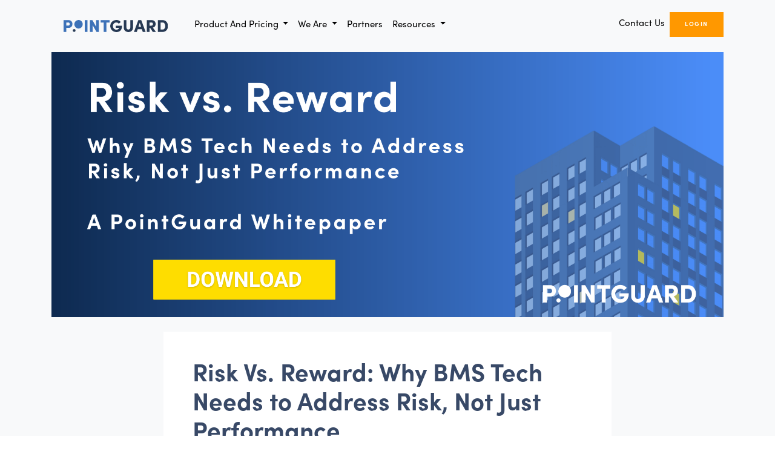

--- FILE ---
content_type: text/html; charset=UTF-8
request_url: https://www.pointguardtech.com/newsroom/blogs/risk-vs-reward-why-bms-tech-needs-address-risk-not-just-performance
body_size: 7044
content:
<html>
    <head>  
        <!-- Google Tag Manager -->
<script>(function(w,d,s,l,i){w[l]=w[l]||[];w[l].push({'gtm.start':
new Date().getTime(),event:'gtm.js'});var f=d.getElementsByTagName(s)[0],
j=d.createElement(s),dl=l!='dataLayer'?'&l='+l:'';j.async=true;j.src=
'https://www.googletagmanager.com/gtm.js?id='+i+dl;f.parentNode.insertBefore(j,f);
})(window,document,'script','dataLayer','GTM-PMNJP48');</script>
<!-- End Google Tag Manager -->        <meta charset="utf-8">
<meta name="viewport" content="width=device-width, initial-scale=1.0"/>
<title>Risk Vs. Reward: Why BMS Tech Needs to Address Risk, Not Just Performance</title>
<meta name="description" content="Without an accurate understanding of what kind of condition a property is really in, including its functionality from a day-to-day perspective, potential owners and investors are left shooting in the dark.">
<meta name="title" content="Risk Vs. Reward: Why BMS Tech Needs to Address Risk, Not Just Performance">
<meta property="og:title" content="Risk Vs. Reward: Why BMS Tech Needs to Address Risk, Not Just Performance" />
<meta property="og:url" content="https://www.pointguardtech.com/newsroom/post/" />
<meta property="og:site_name" content="PointGuard" />
<meta property="og:description" content="Without an accurate understanding of what kind of condition a property is really in, including its functionality from a day-to-day perspective, potential owners and investors are left shooting in the dark." />
<meta property="og:image" itemprop="image" content="https://www.pointguardtech.com/storage/app/uploads/public/604/a6d/3ea/604a6d3ea6de8059182817.png" />


<meta name="twitter:title" content="Risk Vs. Reward: Why BMS Tech Needs to Address Risk, Not Just Performance">
<meta name="twitter:description" content="Without an accurate understanding of what kind of condition a property is really in, including its functionality from a day-to-day perspective, potential owners and investors are left shooting in the dark.">
<meta name="twitter:image" content=" https://www.pointguardtech.com/storage/app/uploads/public/604/a6d/3ea/604a6d3ea6de8059182817.png">
<meta name="twitter:card" content="https://www.pointguardtech.com/storage/app/uploads/public/604/a6d/3ea/604a6d3ea6de8059182817.png">


<!-- Favicons-->


<!-- Favicons-->
<link rel="apple-touch-icon-precomposed" sizes="57x57" href="https://www.pointguardtech.com/themes/pointguard/assets/images/favico/apple-touch-icon-57x57.png" />
<link rel="apple-touch-icon-precomposed" sizes="114x114" href="https://www.pointguardtech.com/themes/pointguard/assets/images/favico/apple-touch-icon-114x114.png" />
<link rel="apple-touch-icon-precomposed" sizes="72x72" href="https://www.pointguardtech.com/themes/pointguard/assets/images/favico/apple-touch-icon-72x72.png" />
<link rel="apple-touch-icon-precomposed" sizes="144x144" href="https://www.pointguardtech.com/themes/pointguard/assets/images/favico/apple-touch-icon-144x144.png" />
<link rel="apple-touch-icon-precomposed" sizes="60x60" href="https://www.pointguardtech.com/themes/pointguard/assets/images/favico/apple-touch-icon-60x60.png" />
<link rel="apple-touch-icon-precomposed" sizes="120x120" href="https://www.pointguardtech.com/themes/pointguard/assets/images/favico/apple-touch-icon-120x120.png" />
<link rel="apple-touch-icon-precomposed" sizes="76x76" href="https://www.pointguardtech.com/themes/pointguard/assets/images/favico/apple-touch-icon-76x76.png" />
<link rel="apple-touch-icon-precomposed" sizes="152x152" href="https://www.pointguardtech.com/themes/pointguard/assets/images/favico/apple-touch-icon-152x152.png" />
<link rel="icon" type="image/png" href="https://www.pointguardtech.com/themes/pointguard/assets/images/favico/favicon-196x196.png" sizes="196x196" />
<link rel="icon" type="image/png" href="https://www.pointguardtech.com/themes/pointguard/assets/images/favico/favicon-96x96.png" sizes="96x96" />
<link rel="icon" type="image/png" href="https://www.pointguardtech.com/themes/pointguard/assets/images/favico/favicon-32x32.png" sizes="32x32" />
<link rel="icon" type="image/png" href="https://www.pointguardtech.com/themes/pointguard/assets/images/favico/favicon-16x16.png" sizes="16x16" />
<link rel="icon" type="image/png" href="https://www.pointguardtech.com/themes/pointguard/assets/images/favico/favicon-128.png" sizes="128x128" />
<meta name="application-name" content="https://www.pointguardtech.com/themes/pointguard/assets/images/favico/&nbsp;"/>
<meta name="msapplication-TileColor" content="https://www.pointguardtech.com/themes/pointguard/assets/images/favico/#FFFFFF" />
<meta name="msapplication-TileImage" content="https://www.pointguardtech.com/themes/pointguard/assets/images/favico/mstile-144x144.png" />
<meta name="msapplication-square70x70logo" content="https://www.pointguardtech.com/themes/pointguard/assets/images/favico/mstile-70x70.png" />
<meta name="msapplication-square150x150logo" content="https://www.pointguardtech.com/themes/pointguard/assets/images/favico/mstile-150x150.png" />
<meta name="msapplication-wide310x150logo" content="https://www.pointguardtech.com/themes/pointguard/assets/images/favico/mstile-310x150.png" />
<meta name="msapplication-square310x310logo" content="https://www.pointguardtech.com/themes/pointguard/assets/images/favico/mstile-310x310.png" />                <link href="/themes/pointguard/assets/css/combine.css" rel="stylesheet">
        </head>
    <body>
        <!-- Google Tag Manager (noscript) -->
<noscript><iframe src="https://www.googletagmanager.com/ns.html?id=GTM-PMNJP48"
height="0" width="0" style="display:none;visibility:hidden"></iframe></noscript>
<!-- End Google Tag Manager (noscript) -->        <div class="layout" id="mainBodyDiv">
            <nav class="navbar navbar-expand-lg navbar-light bg-light fixed-top" aria-label="Eighth navbar example">
    <div class="container">
    
       <a class="navbar-brand" href="/">
          <img class="logo"  src="https://www.pointguardtech.com/themes/pointguard/assets/images/Pointguard-logo.svg">
      </a> 
      
      
  <button class="navbar-toggler" type="button" data-toggle="collapse" data-target="#navbarSupportedContent" aria-controls="navbarSupportedContent" aria-expanded="false" aria-label="Toggle navigation">
    <span class="navbar-toggler-icon"></span>
  </button>
 
     <div class="collapse navbar-collapse" id="navbarSupportedContent">
     
        <ul class="navbar-nav ms-xl-5 mr-auto">
        
          <li class="nav-item dropdown d-none d-xl-block">
        <a class="nav-link dropdown-toggle " onclick="location.href='/products-and-pricing'" id="navbarDropdown" role="button" data-toggle="dropdown" aria-haspopup="true" aria-expanded="false">
          Product And Pricing
        </a>
        <div class="dropdown-menu rounded-0" aria-labelledby="navbarDropdown">
        <div class="arrow-up"></div>
          <a class="dropdown-item" href="/how-it-works">How it works</a>
            <a class="dropdown-item" href="/products-and-pricing">Products and Pricing</a>
            <a class="dropdown-item" href="/facility-profit-process" >Facility Profit Process</a>
        </div>
      </li>
      
      <!-- mobile -->
      
      <li class="nav-item dropdown d-block d-xl-none">
        <a class="nav-link dropdown-toggle "  id="navbarDropdown" role="button" data-toggle="dropdown" aria-haspopup="true" aria-expanded="false">
          Product And Pricing
        </a>
        <div class="dropdown-menu rounded-0" aria-labelledby="navbarDropdown">
        <div class="arrow-up"></div>
          <a class="dropdown-item" href="/how-it-works">How it works</a>
            <a class="dropdown-item" href="/products-and-pricing">Products and Pricing</a>
            <a class="dropdown-item" href="/facility-profit-process" >Facility Profit Process</a>
        </div>
      </li>
      <!-- mobile ends-->
      
       <li class="nav-item dropdown d-none d-xl-block">
        <a class="nav-link dropdown-toggle" onclick="location.href='/who-we-are'"  id="navbarDropdown" role="button" data-toggle="dropdown" aria-haspopup="true" aria-expanded="false">
          We Are
        </a>
        <div class="dropdown-menu rounded-0" aria-labelledby="navbarDropdown">
        <div class="arrow-up"></div>
            <a class="dropdown-item" href="/who-we-are#pointguard" >About PointGuard</a>
            <a class="dropdown-item" href="/who-we-are#our-mission" >Our Mission</a>
            <a class="dropdown-item" href="/who-we-are#our-team" >Our Team</a>
            <a class="dropdown-item" href="/who-we-are#our-impact" >Our Impact</a>
        </div>
      </li>
      
      <!-- mobile -->
      <li class="nav-item dropdown d-block d-xl-none">
        <a class="nav-link dropdown-toggle"   id="navbarDropdown" role="button" data-toggle="dropdown" aria-haspopup="true" aria-expanded="false">
          We Are
        </a>
        <div class="dropdown-menu rounded-0" aria-labelledby="navbarDropdown">
        <div class="arrow-up"></div>
            <a class="dropdown-item" href="/who-we-are#pointguard" >About PointGuard</a>
            <a class="dropdown-item" href="/who-we-are#our-mission" >Our Mission</a>
            <a class="dropdown-item" href="/who-we-are#our-team" >Our Team</a>
            <a class="dropdown-item" href="/who-we-are#our-impact" >Our Impact</a>
        </div>
      </li>
      <!-- mobile ends-->
      
         
          <li class="nav-item">
            <a class="nav-link" href="/partners">Partners</a>
          </li>
          
           <li class="nav-item dropdown d-none d-xl-block">
        <a class="nav-link dropdown-toggle"  onclick="location.href='/resources'" id="navbarDropdown" role="button" data-toggle="dropdown" aria-haspopup="true" aria-expanded="false">
          Resources
        </a>
        <div class="dropdown-menu rounded-0" aria-labelledby="navbarDropdown">
        <div class="arrow-up"></div>
            <a class="dropdown-item" href="/resources#news">News</a>
            <a class="dropdown-item" href="/resources#blogs">Blogs</a>
            <a class="dropdown-item" href="/resources#downloads">Downloads</a>
            <a class="dropdown-item" href="/resources#videos">Videos</a>
            <a class="dropdown-item" href="/branding-kit">Branding Kit</a>
            <a class="dropdown-item" href="/covid">COVID Resources</a>
        </div>
      </li>
      
      <!-- mobile ends-->
       <li class="nav-item dropdown d-block d-xl-none">
        <a class="nav-link dropdown-toggle"  id="navbarDropdown" role="button" data-toggle="dropdown" aria-haspopup="true" aria-expanded="false">
          Resources
        </a>
        <div class="dropdown-menu rounded-0" aria-labelledby="navbarDropdown">
        <div class="arrow-up"></div>
            <a class="dropdown-item" href="/resources#news">News</a>
            <a class="dropdown-item" href="/resources#blogs">Blogs</a>
            <a class="dropdown-item" href="/resources#downloads">Downloads</a>
            <a class="dropdown-item" href="/resources#videos">Videos</a>
            <a class="dropdown-item" href="/branding-kit">Branding Kit</a>
            <a class="dropdown-item" href="/covid">COVID Resources</a>
        </div>
      </li>
          <!-- mobile ends-->
       
          
        </ul>
                
        
 
         <ul class="navbar-nav ml-auto mb-2 mb-lg-0">
         
          <li class="nav-item mt-2 mt-lg-0">
            <a class="nav-link " href ="/contact-us">Contact Us</a>
          </li>
          <li class="nav-item">
            <a class="btn btn-orange px-4 btn-sm btn-block" href="https://portal.pointguardtech.com/">Login</a>
          </li>
         
          
        </ul>
        
      </div>
    </div>
  </nav>            <div class="wrapper">
    			  <section class=" bg-light">


<div class="container">

    <div class="row">
        <div class="col-md-12 col-12">


<div class="post-single">
    <article>
                    <div class="post-image">
                <img src="https://www.pointguardtech.com/storage/app/uploads/public/604/a6d/3ea/604a6d3ea6de8059182817.png" alt="Risk Vs. Reward: Why BMS Tech Needs to Address Risk, Not Just Performance"  />
            </div>
                
        <div class="col-xl-8 col-12 mx-auto p-4 p-xl-5 bg-white my-4">
        <header class="post-title">
            <h1>Risk Vs. Reward: Why BMS Tech Needs to Address Risk, Not Just Performance</h1>
        </header>

        <div class="post-content">
            <p><strong>Risks Lurking Beneath the Surface</strong></p>
<p>Imagine a scenario where a worldwide pandemic created undetectable threats that severely impaired the functionality of commercial properties by restricting indoor occupancy. Not too hard to envision, is it? So now what? COVID-19 has cast a spotlight onto just one of the many risks associated with property management and brought it into the forefront. In an industry long considered stable, commercial real estate owners and investors are now left with the realization that parking money in properties does not guarantee a return. Now, what if these ‘unknown’ risks can be identified?</p>
<p>Building management systems (BMS) technology has long been geared toward providing property owners a return for their money, meaning it is performance-based. It focuses on things like energy efficiency by looking at the various mechanical systems in a building to see where costs can be reduced by ensuring that equipment is running on timed schedules that optimize function and efficiency. This also saves money, which is why it has long been the primary focus of BMS technology and the companies supported by it.</p>
<p>Building performance, in terms of efficiency, savings, and energy management, is undoubtedly important for property owners and managers. No one is challenging that. But what about risk? Where does risk assessment fit into the equation of BMS technology, and have recent changes (like COVID-19) altered the way that owners and managers view risk? Arguably, risk should be just as important as building performance, including energy savings, because building health has become the primary concern on everyone’s radar. </p>
<p>The whitepaper will dive futher into: The COVID Effect, Assessing Risk with Data, various other risk factors, and Diagnostic Tools to solve the problem. Download <strong>Risk Vs. Reward: Why BMS Tech Needs to Address Risk, <em>Not Just Performance</em></strong> here:</p>
<!--[if lte IE 8]>
<script charset="utf-8" type="text/javascript" src="//js.hsforms.net/forms/v2-legacy.js"></script>
<![endif]-->
<script charset="utf-8" type="text/javascript" src="//js.hsforms.net/forms/v2.js"></script>
<script>
  hbspt.forms.create({
    portalId: "5360710",
    formId: "596f1bf0-3185-4a8a-b8e0-2e65883c13d6"
});
</script>
<hr />
        </div>
        
        
        <div class="row">
<div class="col-md-12 col-12">
	<div class=" my-5"></div>
<div class=""><h3>Share On</h3></div>
<a class="btn btn-orange" href="https://www.linkedin.com/shareArticle?mini=true&url=https://www.pointguardtech.com/newsroom/blogs/risk-vs-reward-why-bms-tech-needs-address-risk-not-just-performance"><i class="fa fa-linkedin fa-2x"></i></a>
  <a class="btn btn-orange" href="https://twitter.com/intent/tweet?text=Risk Vs. Reward: Why BMS Tech Needs to Address Risk, Not Just Performance&url=https://www.pointguardtech.com/newsroom/blogs/risk-vs-reward-why-bms-tech-needs-address-risk-not-just-performance" data-size="large">
<i class="fa fa-twitter fa-2x"></i></a>
</div>
</div>
        
        
</div>
    </article>
  
</div>


</div>
</div>

</div>
</section>			</div>
	
		<section class="module  m-b-0 p-b-0 m-t-0 p-t-0">
		<div class="container">
			<div class="row">
				<div class="col-md-8 offset-md-2">
					<div class="module-title text-center">
						<h2><br>Featured Content</h2>
					</div>
				</div>
			</div>
			<div class="row blog-grid">
					<!-- Post-->
				                        <div class="col-xl-4 col-lg-4 col-sm-12 col-12 col-md-12 post-item" >
                        
<article class="post mb-3 mb-xl-5" >
	<div class="post-preview" >
	 	<a href="https://www.pointguardtech.com/newsroom/blogs/customers-perspective"><img class="post-preview-img" src="https://www.pointguardtech.com/storage/app/uploads/public/629/f72/6d6/629f726d6cdcc178244761.png" alt="A Customer&#039;s Perspective" style="height: 200px;width: 100%;"/></a>
		</div>
    <div class="post-wrapper">
		<div class="">
			<div class="post-title">
			<h3 class="font-100">
			<a class="text-black" href="https://www.pointguardtech.com/newsroom/blogs/customers-perspective">A Customer&#039;s Perspective</a>
			</h3>
			</div>
			
			<ul class="post-meta">
				<li>Jun 07, 2022</li>
				<li>
				                     <span class="category">
                        <i class="icon icon-folder-open"></i>
                                                    <a href="/newsroom/blogs/page/1">Blogs</a>                                            </span>
                				</li>
			</ul>
		</div>
	
		<div class="post-more"><a class="pg-orange" href="https://www.pointguardtech.com/newsroom/blogs/customers-perspective">Read more </a><br>
		</div>
		
	</div>
</article>                    </div>
                                        <div class="col-xl-4 col-lg-4 col-sm-12 col-12 col-md-12 post-item" >
                        
<article class="post mb-3 mb-xl-5" >
	<div class="post-preview" >
	 	<a href="https://www.pointguardtech.com/newsroom/blogs/getting-credit-finding-the-best-certification-for-your-building"><img class="post-preview-img" src="https://www.pointguardtech.com/storage/app/uploads/public/627/d58/aa7/627d58aa77b53807291988.png" alt="Getting Credit: Finding the Best Certification for Your Building" style="height: 200px;width: 100%;"/></a>
		</div>
    <div class="post-wrapper">
		<div class="">
			<div class="post-title">
			<h3 class="font-100">
			<a class="text-black" href="https://www.pointguardtech.com/newsroom/blogs/getting-credit-finding-the-best-certification-for-your-building">Getting Credit: Finding the Best Certification for Your Building</a>
			</h3>
			</div>
			
			<ul class="post-meta">
				<li>May 12, 2022</li>
				<li>
				                     <span class="category">
                        <i class="icon icon-folder-open"></i>
                                                    <a href="/newsroom/blogs/page/1">Blogs</a>                                            </span>
                				</li>
			</ul>
		</div>
	
		<div class="post-more"><a class="pg-orange" href="https://www.pointguardtech.com/newsroom/blogs/getting-credit-finding-the-best-certification-for-your-building">Read more </a><br>
		</div>
		
	</div>
</article>                    </div>
                                        <div class="col-xl-4 col-lg-4 col-sm-12 col-12 col-md-12 post-item" >
                        
<article class="post mb-3 mb-xl-5" >
	<div class="post-preview" >
	 	<a href="https://www.pointguardtech.com/newsroom/blogs/data-is-easy-decisions-are-hard"><img class="post-preview-img" src="https://www.pointguardtech.com/storage/app/uploads/public/626/fde/87a/626fde87a2809057199905.png" alt="Data is Easy, Decisions are Hard" style="height: 200px;width: 100%;"/></a>
		</div>
    <div class="post-wrapper">
		<div class="">
			<div class="post-title">
			<h3 class="font-100">
			<a class="text-black" href="https://www.pointguardtech.com/newsroom/blogs/data-is-easy-decisions-are-hard">Data is Easy, Decisions are Hard</a>
			</h3>
			</div>
			
			<ul class="post-meta">
				<li>Mar 09, 2022</li>
				<li>
				                     <span class="category">
                        <i class="icon icon-folder-open"></i>
                                                    <a href="/newsroom/blogs/page/1">Blogs</a>                                            </span>
                				</li>
			</ul>
		</div>
	
		<div class="post-more"><a class="pg-orange" href="https://www.pointguardtech.com/newsroom/blogs/data-is-easy-decisions-are-hard">Read more </a><br>
		</div>
		
	</div>
</article>                    </div>
                    					<!-- Post end-->
			</div>			
		</div>
</section>
	<section class="module-sm module-gray">
		<div class="container ">
			<div class="row">
				<div class="col-md-12">
					<div class="owl-carousel clients-carousel" data-carousel-options="{&quot;items&quot;:&quot;4&quot;,&quot;autoplayHoverPause&quot;: &quot;false&quot;;}">
						<div class="client"><img src="https://www.pointguardtech.com/themes/pointguard/assets/images/partners/beacon-logo.png" alt="/" ></div>
						<div class="client"><img src="https://www.pointguardtech.com/themes/pointguard/assets/images/partners/sonic-logo.png" alt="/" ></div>
						<div class="client"><img src="https://www.pointguardtech.com/themes/pointguard/assets/images/partners/lincoln-harris-logo.png" alt="/" ></div>
						<div class="client"><img src="https://www.pointguardtech.com/themes/pointguard/assets/images/partners/grubb-logo.png" alt="/" ></div>
						<div class="client"><img src="https://www.pointguardtech.com/themes/pointguard/assets/images/partners/cpcc-logo.png" alt="/" ></div>
						<div class="client"><img src="https://www.pointguardtech.com/themes/pointguard/assets/images/partners/colliers-logo.png" alt="/" ></div>
						<div class="client"><img src="https://www.pointguardtech.com/themes/pointguard/assets/images/partners/novant-logo.png" alt="/" loading="lazy"></div>
						<div class="client"><img src="https://www.pointguardtech.com/themes/pointguard/assets/images/partners/georgia-tech-logo.png" alt="/" loading="lazy"></div>
						<div class="client"><img src="https://www.pointguardtech.com/themes/pointguard/assets/images/partners/movement-mortage-logo.png" alt="/" loading="lazy"></div>
						<div class="client"><img src="https://www.pointguardtech.com/themes/pointguard/assets/images/partners/national-gypsum-logo.png" alt="/" loading="lazy"></div>
					</div>
				</div>
			</div>
		</div>
	</section>
			
			<!-- Buttons END -->
				<footer class="updated-footer">
					<div class="container">
						<div class="row">
							<div class="col-12 col-sm-6 col-md-3">
								<!-- Recent entries widget-->
								<aside class="widget widget_recent_entries">
									<div class="widget_text text-left">
										<p>
										<div class="mb-1"><a href="/products-and-pricing"><h3>Products and Pricing</h3></a>
										<div class="mb-1"><a href="/how-it-works">How it Works</a></div>
										<div class="mb-1"><a href="/products-and-pricing">Products and Pricing</a></div>
										<div class="mb-1"><a href="/facility-profit-process">Facility Profit Proccess</a></div>
										
										</p>
									</div>
								</aside>
							</div>
							<div class="col-12 col-sm-6 col-md-3">
								<!-- Text widget-->
								<aside class="widget widget_text text-left">
										<p>
										<div class="mb-1"><a href="/who-we-are"><h3>WE ARE</h3></a>
										<div class="mb-1"><a href="who-we-are#pointguard">About PointGuard</a></div>
										<div class="mb-1"><a href="who-we-are#our-mission">Our Mission</a></div>
										<div class="mb-1"><a href="who-we-are#our-team">Our Team</a></div>
										<div class="mb-1"><a href="who-we-are#our-impact">Our impact</a></div></p>
								</aside>
							</div>
								<div class="col-12 col-sm-6 col-md-3">
								<!-- Text widget-->
								<aside class="widget widget_text text-left">
							        	<div class="mb-1"><a href="/resources"><h3>RESOURCES</h3></a>
										<div class="mb-1"><a href="/resources#news">News</a></div>
										<div class="mb-1"><a href="/resources#blogs">Blogs</a></div>
										<div class="mb-1"><a href="/resources#downloads">Downloads</a></div>
										<div class="mb-1"><a href="/resources#videos">Videos</a></div>
										</p>
								</aside>
							</div>
								<div class="col-12 col-sm-6 col-md-3">
								<!-- Text widget-->
								<aside class="widget widget_text text-left">
										<div class="mb-1"><a href="/partners"><h3>PARTNERS</h3></a>
										<div><a class="btn btn-sm btn-outline-secondary p-2 mb-2" href="/partners">PointGuard Partners</a></div>
										
										<ul class="social-icons" style="    border-bottom: 0px solid rgba(255,255,255,0.9) !important;">
											<li class="circle-icon"><a target="_blank" href="https://www.facebook.com/PointGuardTech/" alt="Facebook" rel="noopener" aria-label="Facebook"><i class="fa fa-facebook fa-2x text-white"></i></a></li>
											<li class="circle-icon"><a target="_blank" href="https://twitter.com/PointGuardTech" alt="Twitter" rel="noopener" aria-label="Twitter"><i class="fa fa-twitter fa-2x text-white" ></i></a></li>
											<li class="circle-icon"><a target="_blank" href="https://www.linkedin.com/company/pointguard/" alt="Linkedin" rel="noopener" aria-label="Linkedin"><i class="fa fa-linkedin fa-2x text-white"></i></a></li>
											
										</ul>
										<div>
										<p class="pg-medium-blue-important mb-0"> 
											    1942 East 7th St, Suite 350<br> Charlotte NC, 28204 <br> (704) 271 - 9890 <br> <a class="pg-medium-blue-important mb-0" href="mailto:info@pointguardtech.com">info@pointguardtech.com</a>
											    </p>
										</div>
								</aside>
							</div>
							
						</div>
					</div>
					<div class="updated-footer-copyright">
						<div class="container">
							<div class="row">
								    <div class="col">
								    <a  href="https://www.pointguardtech.com/privacy-policy">Privacy Policy</a>
								    </div>
								   
								    <div class="ml-auto">
								        <span class="copyright">© <span id="copyRightYear">2026</span> PointGuard, All Rights Reserved.</span>
								    </div>
								
							</div>
						</div>
					</div>
				</footer>
				<script src="https://www.pointguardtech.com/combine/bda0ddfeab702667c8d4f37f6ff89715-1697552959"></script>
<!-- LinkedIn tracking -->
<script type="text/javascript">
_linkedin_partner_id = "564498";
window._linkedin_data_partner_ids = window._linkedin_data_partner_ids || [];
window._linkedin_data_partner_ids.push(_linkedin_partner_id);
</script><script type="text/javascript">
(function(){var s = document.getElementsByTagName("script")[0];
var b = document.createElement("script");
b.type = "text/javascript";b.async = true;
b.src = "https://snap.licdn.com/li.lms-analytics/insight.min.js";
s.parentNode.insertBefore(b, s);})();
</script>

<!-- switch icon -->
<script type="text/javascript">
$('.clk_f a').click(function(){
    //$(this).find('i').toggleClass('fa-plus fa-minus')
    $('.clk_f a').find('i').toggleClass('fa-plus fa-minus')
});

$('.clk_b a').click(function(){
    //$(this).find('i').toggleClass('fa-plus fa-minus')
    $('.clk_b a').find('i').toggleClass('fa-plus fa-minus')
});
</script>
<!-- switch icon -->


<!-- swiper -->
<script>
    var swiper = new Swiper('.swiper-container', {
        slidesPerView: "auto",
      direction: 'vertical',
      autoplay: {
        delay: 2500,
        disableOnInteraction: false,
      },
      pagination: {
        el: '.swiper-pagination',
        clickable: true,
        renderBullet: function (index, className) {
          return '<span class="' + className + '">' + (index + 1) + '</span>';
        },
      }
    });
  </script>
<!-- swiper ends -->




<!-- Start of HubSpot Embed Code --> <script type="text/javascript" id="hs-script-loader" async defer src="//js.hs-scripts.com/5360710.js"></script> <!-- End of HubSpot Embed Code -->
<noscript>
<img height="1" width="1" style="display:none;" alt="" src="https://dc.ads.linkedin.com/collect/?pid=564498&fmt=gif" />
</noscript>		<!-- DEmo Modal -->
<a style="display:none" class="btn btn-round btn-outline btn-brand" href="/" data-toggle="modal" target="_self" data-target="#demoModal" id="reqDemoBtn">Demo</a>
			<div class="modal fade  mfp-prevent-close" id="demoModal">
				<div class="modal-dialog modal-lg">
					<div class="modal-content">
					
						<div class="modal-header">
							<h5 class="modal-title">Request a Demo</h5>
							<button class="close" type="button" data-dismiss="modal" aria-label="Close"><span>x</span></button>
						</div>
						<div class="modal-body">
						    <div class="row">
							<div class="col-md-12">
    							<!--[if lte IE 8]>
                                <script charset="utf-8" type="text/javascript" src="//js.hsforms.net/forms/v2-legacy.js"></script>
                                <![endif]-->
                                <script charset="utf-8" type="text/javascript" src="//js.hsforms.net/forms/v2.js"></script>
                                <script>
                                  hbspt.forms.create({
                                	portalId: "5360710",
                                	formId: "6cf5ef64-9087-46d2-967e-432db159bad9"
                                });
                                </script>
							</div>	
							</div>
						
						</div>
					
						
					</div>
				</div>
			</div>
			<!--Demo Modal end -->		<!-- Subscribe Modal -->
			<a style="display:none" class="btn btn-round btn-outline btn-brand" href="javascript:void(0)" data-toggle="modal" target="_self" data-target="#subscribeModal" id="subscribeNewBtn">Subscribe</a>
			<div class="modal fade  mfp-prevent-close" id="subscribeModal">
				<div class="modal-dialog modal-lg">
					<div class="modal-content">
					
						<div class="modal-header">
							<h5 class="modal-title">SUBSCRIBE TO OUR NEWSLETTER</h5>
							<button class="close" type="button" data-dismiss="modal" aria-label="Close"><span>x</span></button>
						</div>
						<div class="modal-body">
						<!--[if lte IE 8]>
                        <script charset="utf-8" type="text/javascript" src="//js.hsforms.net/forms/v2-legacy.js"></script>
                        <![endif]-->
                        <script charset="utf-8" type="text/javascript" src="//js.hsforms.net/forms/v2.js"></script>
                        <script>
                          hbspt.forms.create({
                        	portalId: "5360710",
                        	formId: "ca9e2859-ff28-4e87-acdf-50ab2c2b2072"
                        });
                        </script>
                        </script>
						</div>
					
					
					</div>
				</div>
			</div>
			<!-- Subscribe Modal END -->		<a style="display:none" class="btn btn-round btn-outline btn-brand" href="javascript:void(0)" data-toggle="modal" target="_self" data-target="#platformToolsModal" id="platformToolsBtn">Pdf</a>
	<a style="display:none" class="btn btn-round btn-outline btn-brand" href="javascript:void(0)" data-toggle="modal" target="_self" data-target="#managedServiceModal" id="managedServiceBtn">Pdf</a>
			<div class="modal fade  mfp-prevent-close" id="platformToolsModal">
				<div class="modal-dialog modal-md">
					<div class="modal-content">
					
						<div class="modal-header">
							<h5 class="modal-title text-center">Request a Pdf for Platform Tools</h5>
							<button class="close" type="button" data-dismiss="modal" aria-label="Close"><span>x</span></button>
						</div>
						<div class="modal-body">
							<div class="col-lg-12 col-sm-10 mx-auto col-12">
    						<!--[if lte IE 8]>
                            <script charset="utf-8" type="text/javascript" src="//js.hsforms.net/forms/v2-legacy.js"></script>
                            <![endif]-->
                            <script charset="utf-8" type="text/javascript" src="//js.hsforms.net/forms/v2.js"></script>
                            <script>
                              hbspt.forms.create({
                            	portalId: "5360710",
                            	formId: "6bd20af9-6852-4e9b-bd80-0db19e27fefd"
                            });
                            </script>
                            </div>
						</div>
					</div>
				</div>
			</div>
			<div class="modal fade  mfp-prevent-close" id="managedServiceModal">
				<div class="modal-dialog modal-md">
					<div class="modal-content">
					
						<div class="modal-header">
							<h5 class="modal-title text-center">Request a Pdf for Managed Service</h5>
							<button class="close" type="button" data-dismiss="modal" aria-label="Close"><span>x</span></button>
						</div>
						<div class="modal-body">
						<div class="col-lg-12 col-sm-10 mx-auto col-12">
						    <!--[if lte IE 8]>
                            <script charset="utf-8" type="text/javascript" src="//js.hsforms.net/forms/v2-legacy.js"></script>
                            <![endif]-->
                            <script charset="utf-8" type="text/javascript" src="//js.hsforms.net/forms/v2.js"></script>
                            <script>
                              hbspt.forms.create({
                            	portalId: "5360710",
                            	formId: "1abb89cd-4425-4fe9-9012-2ca2afde06c6"
                            });
                            </script>
                            </div>
						</div>
					</div>
				</div>
			</div>		<!-- Thank you -->
			<a target="_self"  href=""  data-toggle="modal" data-target="#successModal"  id="thankyouAlert" style="display:none">Let us thank you!</a>
			<div class="modal fade" id="successModal">
				<div class="modal-dialog modal-lg">
					<div class="modal-content">
						<div class="modal-header">
							<h5 class="modal-title">Thank You!</h5>
							<button class="close" type="button" data-dismiss="modal" aria-label="Close" id="thankyouClose"><span>x</span></button>
						</div>
						<div class="modal-body">
							<p> Thank you for contacting PointGuard. Your request has been processed successfully!</p>
							
						</div>
					</div>
				</div>
			</div>
			<!-- Thank you END -->
			<!-- Sorry-->
			<a target="_self"  href=""  data-toggle="modal" data-target="#failModal"  id="failAlert" style="display:none">Let us thank you!</a>
			<div class="modal fade" id="failModal">
				<div class="modal-dialog modal-lg">
					<div class="modal-content">
						<div class="modal-header">
							<h5 class="modal-title">Sorry!</h5>
							<button class="close" type="button" data-dismiss="modal" aria-label="Close" id="failClose"><span>x</span></button>
						</div>
						<div class="modal-body">
							<p>Unfortunately your request could not be completed at this time. We have archieved your details and we will get back to 
							you as soon as possible. Thank you for contacting PointGuard.</p>
						</div>
					</div>
				</div>
			</div>
			<!-- Sorry END -->		<script src="https://www.pointguardtech.com/combine/b4d31dd950d2adbdb4417351d9f166bb-1697552843"></script>
			</div>
    </body>
</html>

--- FILE ---
content_type: text/css
request_url: https://www.pointguardtech.com/themes/pointguard/assets/css/combine.css
body_size: 59189
content:
:root{--blue:#007bff;--indigo:#6610f2;--purple:#6f42c1;--pink:#e83e8c;--red:#dc3545;--orange:#fd7e14;--yellow:#ffc107;--green:#28a745;--teal:#20c997;--cyan:#17a2b8;--white:#fff;--gray:#6c757d;--gray-dark:#343a40;--primary:#007bff;--secondary:#6c757d;--success:#28a745;--info:#17a2b8;--warning:#ffc107;--danger:#dc3545;--light:#f8f9fa;--dark:#343a40;--breakpoint-xs:0;--breakpoint-sm:576px;--breakpoint-md:768px;--breakpoint-lg:992px;--breakpoint-xl:1200px;--font-family-sans-serif:-apple-system,BlinkMacSystemFont,"Segoe UI",Roboto,"Helvetica Neue",Arial,sans-serif,"Apple Color Emoji","Segoe UI Emoji","Segoe UI Symbol","Noto Color Emoji";--font-family-monospace:SFMono-Regular,Menlo,Monaco,Consolas,"Liberation Mono","Courier New",monospace}*,*::before,*::after{box-sizing:border-box}html{font-family:sans-serif;line-height:1.15;-webkit-text-size-adjust:100%;-ms-text-size-adjust:100%;-ms-overflow-style:scrollbar;-webkit-tap-highlight-color:rgba(0,0,0,0)}@-ms-viewport{width:device-width}article,aside,figcaption,figure,footer,header,hgroup,main,nav,section{display:block}body{margin:0;font-family:-apple-system,BlinkMacSystemFont,"Segoe UI",Roboto,"Helvetica Neue",Arial,sans-serif,"Apple Color Emoji","Segoe UI Emoji","Segoe UI Symbol","Noto Color Emoji";font-size:1rem;font-weight:400;line-height:1.5;color:#212529;text-align:left;background-color:#fff}[tabindex="-1"]:focus{outline:0 !important}hr{box-sizing:content-box;height:0;overflow:visible}h1,h2,h3,h4,h5,h6{margin-top:0;margin-bottom:0.5rem}p{margin-top:0;margin-bottom:1rem}abbr[title],abbr[data-original-title]{text-decoration:underline;-webkit-text-decoration:underline dotted;text-decoration:underline dotted;cursor:help;border-bottom:0}address{margin-bottom:1rem;font-style:normal;line-height:inherit}ol,ul,dl{margin-top:0;margin-bottom:1rem}ol ol,ul ul,ol ul,ul ol{margin-bottom:0}dt{font-weight:700}dd{margin-bottom:.5rem;margin-left:0}blockquote{margin:0 0 1rem}dfn{font-style:italic}b,strong{font-weight:bolder}small{font-size:80%}sub,sup{position:relative;font-size:75%;line-height:0;vertical-align:baseline}sub{bottom:-.25em}sup{top:-.5em}a{color:#007bff;text-decoration:none;background-color:transparent;-webkit-text-decoration-skip:objects}a:hover{color:#0056b3;text-decoration:underline}a:not([href]):not([tabindex]){color:inherit;text-decoration:none}a:not([href]):not([tabindex]):hover,a:not([href]):not([tabindex]):focus{color:inherit;text-decoration:none}a:not([href]):not([tabindex]):focus{outline:0}pre,code,kbd,samp{font-family:SFMono-Regular,Menlo,Monaco,Consolas,"Liberation Mono","Courier New",monospace;font-size:1em}pre{margin-top:0;margin-bottom:1rem;overflow:auto;-ms-overflow-style:scrollbar}figure{margin:0 0 1rem}img{vertical-align:middle;border-style:none}svg{overflow:hidden;vertical-align:middle}table{border-collapse:collapse}caption{padding-top:0.75rem;padding-bottom:0.75rem;color:#6c757d;text-align:left;caption-side:bottom}th{text-align:inherit}label{display:inline-block;margin-bottom:0.5rem}button{border-radius:0}button:focus{outline:1px dotted;outline:5px auto -webkit-focus-ring-color}input,button,select,optgroup,textarea{margin:0;font-family:inherit;font-size:inherit;line-height:inherit}button,input{overflow:visible}button,select{text-transform:none}button,html [type="button"],[type="reset"],[type="submit"]{-webkit-appearance:button}button::-moz-focus-inner,[type="button"]::-moz-focus-inner,[type="reset"]::-moz-focus-inner,[type="submit"]::-moz-focus-inner{padding:0;border-style:none}input[type="radio"],input[type="checkbox"]{box-sizing:border-box;padding:0}input[type="date"],input[type="time"],input[type="datetime-local"],input[type="month"]{-webkit-appearance:listbox}textarea{overflow:auto;resize:vertical}fieldset{min-width:0;padding:0;margin:0;border:0}legend{display:block;width:100%;max-width:100%;padding:0;margin-bottom:.5rem;font-size:1.5rem;line-height:inherit;color:inherit;white-space:normal}progress{vertical-align:baseline}[type="number"]::-webkit-inner-spin-button,[type="number"]::-webkit-outer-spin-button{height:auto}[type="search"]{outline-offset:-2px;-webkit-appearance:none}[type="search"]::-webkit-search-cancel-button,[type="search"]::-webkit-search-decoration{-webkit-appearance:none}::-webkit-file-upload-button{font:inherit;-webkit-appearance:button}output{display:inline-block}summary{display:list-item;cursor:pointer}template{display:none}[hidden]{display:none !important}h1,h2,h3,h4,h5,h6,.h1,.h2,.h3,.h4,.h5,.h6{margin-bottom:0.5rem;font-family:inherit;font-weight:500;line-height:1.2;color:inherit}h1,.h1{font-size:2.5rem}h2,.h2{font-size:2rem}h3,.h3{font-size:1.75rem}h4,.h4{font-size:1.5rem}h5,.h5{font-size:1.25rem}h6,.h6{font-size:1rem}.lead{font-size:1.25rem;font-weight:300}.display-1{font-size:6rem;font-weight:300;line-height:1.2}.display-2{font-size:5.5rem;font-weight:300;line-height:1.2}.display-3{font-size:4.5rem;font-weight:300;line-height:1.2}.display-4{font-size:3.5rem;font-weight:300;line-height:1.2}hr{margin-top:1rem;margin-bottom:1rem;border:0;border-top:1px solid rgba(0,0,0,0.1)}small,.small{font-size:80%;font-weight:400}mark,.mark{padding:0.2em;background-color:#fcf8e3}.list-unstyled{padding-left:0;list-style:none}.list-inline{padding-left:0;list-style:none}.list-inline-item{display:inline-block}.list-inline-item:not(:last-child){margin-right:0.5rem}.initialism{font-size:90%;text-transform:uppercase}.blockquote{margin-bottom:1rem;font-size:1.25rem}.blockquote-footer{display:block;font-size:80%;color:#6c757d}.blockquote-footer::before{content:"\2014 \00A0"}.img-fluid{max-width:100%;height:auto}.img-thumbnail{padding:0.25rem;background-color:#fff;border:1px solid #dee2e6;border-radius:0.25rem;max-width:100%;height:auto}.figure{display:inline-block}.figure-img{margin-bottom:0.5rem;line-height:1}.figure-caption{font-size:90%;color:#6c757d}code{font-size:87.5%;color:#e83e8c;word-break:break-word}a > code{color:inherit}kbd{padding:0.2rem 0.4rem;font-size:87.5%;color:#fff;background-color:#212529;border-radius:0.2rem}kbd kbd{padding:0;font-size:100%;font-weight:700}pre{display:block;font-size:87.5%;color:#212529}pre code{font-size:inherit;color:inherit;word-break:normal}.pre-scrollable{max-height:340px;overflow-y:scroll}.container{width:100%;padding-right:15px;padding-left:15px;margin-right:auto;margin-left:auto}@media (min-width:576px){.container{max-width:540px}}@media (min-width:768px){.container{max-width:720px}}@media (min-width:992px){.container{max-width:960px}}@media (min-width:1200px){.container{max-width:1140px}}.container-fluid{width:100%;padding-right:15px;padding-left:15px;margin-right:auto;margin-left:auto}.row{display:-ms-flexbox;display:flex;-ms-flex-wrap:wrap;flex-wrap:wrap;margin-right:-15px;margin-left:-15px}.no-gutters{margin-right:0;margin-left:0}.no-gutters > .col,.no-gutters > [class*="col-"]{padding-right:0;padding-left:0}.col-1,.col-2,.col-3,.col-4,.col-5,.col-6,.col-7,.col-8,.col-9,.col-10,.col-11,.col-12,.col,.col-auto,.col-sm-1,.col-sm-2,.col-sm-3,.col-sm-4,.col-sm-5,.col-sm-6,.col-sm-7,.col-sm-8,.col-sm-9,.col-sm-10,.col-sm-11,.col-sm-12,.col-sm,.col-sm-auto,.col-md-1,.col-md-2,.col-md-3,.col-md-4,.col-md-5,.col-md-6,.col-md-7,.col-md-8,.col-md-9,.col-md-10,.col-md-11,.col-md-12,.col-md,.col-md-auto,.col-lg-1,.col-lg-2,.col-lg-3,.col-lg-4,.col-lg-5,.col-lg-6,.col-lg-7,.col-lg-8,.col-lg-9,.col-lg-10,.col-lg-11,.col-lg-12,.col-lg,.col-lg-auto,.col-xl-1,.col-xl-2,.col-xl-3,.col-xl-4,.col-xl-5,.col-xl-6,.col-xl-7,.col-xl-8,.col-xl-9,.col-xl-10,.col-xl-11,.col-xl-12,.col-xl,.col-xl-auto{position:relative;width:100%;min-height:1px;padding-right:15px;padding-left:15px}.col{-ms-flex-preferred-size:0;flex-basis:0;-ms-flex-positive:1;flex-grow:1;max-width:100%}.col-auto{-ms-flex:0 0 auto;flex:0 0 auto;width:auto;max-width:none}.col-1{-ms-flex:0 0 8.333333%;flex:0 0 8.333333%;max-width:8.333333%}.col-2{-ms-flex:0 0 16.666667%;flex:0 0 16.666667%;max-width:16.666667%}.col-3{-ms-flex:0 0 25%;flex:0 0 25%;max-width:25%}.col-4{-ms-flex:0 0 33.333333%;flex:0 0 33.333333%;max-width:33.333333%}.col-5{-ms-flex:0 0 41.666667%;flex:0 0 41.666667%;max-width:41.666667%}.col-6{-ms-flex:0 0 50%;flex:0 0 50%;max-width:50%}.col-7{-ms-flex:0 0 58.333333%;flex:0 0 58.333333%;max-width:58.333333%}.col-8{-ms-flex:0 0 66.666667%;flex:0 0 66.666667%;max-width:66.666667%}.col-9{-ms-flex:0 0 75%;flex:0 0 75%;max-width:75%}.col-10{-ms-flex:0 0 83.333333%;flex:0 0 83.333333%;max-width:83.333333%}.col-11{-ms-flex:0 0 91.666667%;flex:0 0 91.666667%;max-width:91.666667%}.col-12{-ms-flex:0 0 100%;flex:0 0 100%;max-width:100%}.order-first{-ms-flex-order:-1;order:-1}.order-last{-ms-flex-order:13;order:13}.order-0{-ms-flex-order:0;order:0}.order-1{-ms-flex-order:1;order:1}.order-2{-ms-flex-order:2;order:2}.order-3{-ms-flex-order:3;order:3}.order-4{-ms-flex-order:4;order:4}.order-5{-ms-flex-order:5;order:5}.order-6{-ms-flex-order:6;order:6}.order-7{-ms-flex-order:7;order:7}.order-8{-ms-flex-order:8;order:8}.order-9{-ms-flex-order:9;order:9}.order-10{-ms-flex-order:10;order:10}.order-11{-ms-flex-order:11;order:11}.order-12{-ms-flex-order:12;order:12}.offset-1{margin-left:8.333333%}.offset-2{margin-left:16.666667%}.offset-3{margin-left:25%}.offset-4{margin-left:33.333333%}.offset-5{margin-left:41.666667%}.offset-6{margin-left:50%}.offset-7{margin-left:58.333333%}.offset-8{margin-left:66.666667%}.offset-9{margin-left:75%}.offset-10{margin-left:83.333333%}.offset-11{margin-left:91.666667%}@media (min-width:576px){.col-sm{-ms-flex-preferred-size:0;flex-basis:0;-ms-flex-positive:1;flex-grow:1;max-width:100%}.col-sm-auto{-ms-flex:0 0 auto;flex:0 0 auto;width:auto;max-width:none}.col-sm-1{-ms-flex:0 0 8.333333%;flex:0 0 8.333333%;max-width:8.333333%}.col-sm-2{-ms-flex:0 0 16.666667%;flex:0 0 16.666667%;max-width:16.666667%}.col-sm-3{-ms-flex:0 0 25%;flex:0 0 25%;max-width:25%}.col-sm-4{-ms-flex:0 0 33.333333%;flex:0 0 33.333333%;max-width:33.333333%}.col-sm-5{-ms-flex:0 0 41.666667%;flex:0 0 41.666667%;max-width:41.666667%}.col-sm-6{-ms-flex:0 0 50%;flex:0 0 50%;max-width:50%}.col-sm-7{-ms-flex:0 0 58.333333%;flex:0 0 58.333333%;max-width:58.333333%}.col-sm-8{-ms-flex:0 0 66.666667%;flex:0 0 66.666667%;max-width:66.666667%}.col-sm-9{-ms-flex:0 0 75%;flex:0 0 75%;max-width:75%}.col-sm-10{-ms-flex:0 0 83.333333%;flex:0 0 83.333333%;max-width:83.333333%}.col-sm-11{-ms-flex:0 0 91.666667%;flex:0 0 91.666667%;max-width:91.666667%}.col-sm-12{-ms-flex:0 0 100%;flex:0 0 100%;max-width:100%}.order-sm-first{-ms-flex-order:-1;order:-1}.order-sm-last{-ms-flex-order:13;order:13}.order-sm-0{-ms-flex-order:0;order:0}.order-sm-1{-ms-flex-order:1;order:1}.order-sm-2{-ms-flex-order:2;order:2}.order-sm-3{-ms-flex-order:3;order:3}.order-sm-4{-ms-flex-order:4;order:4}.order-sm-5{-ms-flex-order:5;order:5}.order-sm-6{-ms-flex-order:6;order:6}.order-sm-7{-ms-flex-order:7;order:7}.order-sm-8{-ms-flex-order:8;order:8}.order-sm-9{-ms-flex-order:9;order:9}.order-sm-10{-ms-flex-order:10;order:10}.order-sm-11{-ms-flex-order:11;order:11}.order-sm-12{-ms-flex-order:12;order:12}.offset-sm-0{margin-left:0}.offset-sm-1{margin-left:8.333333%}.offset-sm-2{margin-left:16.666667%}.offset-sm-3{margin-left:25%}.offset-sm-4{margin-left:33.333333%}.offset-sm-5{margin-left:41.666667%}.offset-sm-6{margin-left:50%}.offset-sm-7{margin-left:58.333333%}.offset-sm-8{margin-left:66.666667%}.offset-sm-9{margin-left:75%}.offset-sm-10{margin-left:83.333333%}.offset-sm-11{margin-left:91.666667%}}@media (min-width:768px){.col-md{-ms-flex-preferred-size:0;flex-basis:0;-ms-flex-positive:1;flex-grow:1;max-width:100%}.col-md-auto{-ms-flex:0 0 auto;flex:0 0 auto;width:auto;max-width:none}.col-md-1{-ms-flex:0 0 8.333333%;flex:0 0 8.333333%;max-width:8.333333%}.col-md-2{-ms-flex:0 0 16.666667%;flex:0 0 16.666667%;max-width:16.666667%}.col-md-3{-ms-flex:0 0 25%;flex:0 0 25%;max-width:25%}.col-md-4{-ms-flex:0 0 33.333333%;flex:0 0 33.333333%;max-width:33.333333%}.col-md-5{-ms-flex:0 0 41.666667%;flex:0 0 41.666667%;max-width:41.666667%}.col-md-6{-ms-flex:0 0 50%;flex:0 0 50%;max-width:50%}.col-md-7{-ms-flex:0 0 58.333333%;flex:0 0 58.333333%;max-width:58.333333%}.col-md-8{-ms-flex:0 0 66.666667%;flex:0 0 66.666667%;max-width:66.666667%}.col-md-9{-ms-flex:0 0 75%;flex:0 0 75%;max-width:75%}.col-md-10{-ms-flex:0 0 83.333333%;flex:0 0 83.333333%;max-width:83.333333%}.col-md-11{-ms-flex:0 0 91.666667%;flex:0 0 91.666667%;max-width:91.666667%}.col-md-12{-ms-flex:0 0 100%;flex:0 0 100%;max-width:100%}.order-md-first{-ms-flex-order:-1;order:-1}.order-md-last{-ms-flex-order:13;order:13}.order-md-0{-ms-flex-order:0;order:0}.order-md-1{-ms-flex-order:1;order:1}.order-md-2{-ms-flex-order:2;order:2}.order-md-3{-ms-flex-order:3;order:3}.order-md-4{-ms-flex-order:4;order:4}.order-md-5{-ms-flex-order:5;order:5}.order-md-6{-ms-flex-order:6;order:6}.order-md-7{-ms-flex-order:7;order:7}.order-md-8{-ms-flex-order:8;order:8}.order-md-9{-ms-flex-order:9;order:9}.order-md-10{-ms-flex-order:10;order:10}.order-md-11{-ms-flex-order:11;order:11}.order-md-12{-ms-flex-order:12;order:12}.offset-md-0{margin-left:0}.offset-md-1{margin-left:8.333333%}.offset-md-2{margin-left:16.666667%}.offset-md-3{margin-left:25%}.offset-md-4{margin-left:33.333333%}.offset-md-5{margin-left:41.666667%}.offset-md-6{margin-left:50%}.offset-md-7{margin-left:58.333333%}.offset-md-8{margin-left:66.666667%}.offset-md-9{margin-left:75%}.offset-md-10{margin-left:83.333333%}.offset-md-11{margin-left:91.666667%}}@media (min-width:992px){.col-lg{-ms-flex-preferred-size:0;flex-basis:0;-ms-flex-positive:1;flex-grow:1;max-width:100%}.col-lg-auto{-ms-flex:0 0 auto;flex:0 0 auto;width:auto;max-width:none}.col-lg-1{-ms-flex:0 0 8.333333%;flex:0 0 8.333333%;max-width:8.333333%}.col-lg-2{-ms-flex:0 0 16.666667%;flex:0 0 16.666667%;max-width:16.666667%}.col-lg-3{-ms-flex:0 0 25%;flex:0 0 25%;max-width:25%}.col-lg-4{-ms-flex:0 0 33.333333%;flex:0 0 33.333333%;max-width:33.333333%}.col-lg-5{-ms-flex:0 0 41.666667%;flex:0 0 41.666667%;max-width:41.666667%}.col-lg-6{-ms-flex:0 0 50%;flex:0 0 50%;max-width:50%}.col-lg-7{-ms-flex:0 0 58.333333%;flex:0 0 58.333333%;max-width:58.333333%}.col-lg-8{-ms-flex:0 0 66.666667%;flex:0 0 66.666667%;max-width:66.666667%}.col-lg-9{-ms-flex:0 0 75%;flex:0 0 75%;max-width:75%}.col-lg-10{-ms-flex:0 0 83.333333%;flex:0 0 83.333333%;max-width:83.333333%}.col-lg-11{-ms-flex:0 0 91.666667%;flex:0 0 91.666667%;max-width:91.666667%}.col-lg-12{-ms-flex:0 0 100%;flex:0 0 100%;max-width:100%}.order-lg-first{-ms-flex-order:-1;order:-1}.order-lg-last{-ms-flex-order:13;order:13}.order-lg-0{-ms-flex-order:0;order:0}.order-lg-1{-ms-flex-order:1;order:1}.order-lg-2{-ms-flex-order:2;order:2}.order-lg-3{-ms-flex-order:3;order:3}.order-lg-4{-ms-flex-order:4;order:4}.order-lg-5{-ms-flex-order:5;order:5}.order-lg-6{-ms-flex-order:6;order:6}.order-lg-7{-ms-flex-order:7;order:7}.order-lg-8{-ms-flex-order:8;order:8}.order-lg-9{-ms-flex-order:9;order:9}.order-lg-10{-ms-flex-order:10;order:10}.order-lg-11{-ms-flex-order:11;order:11}.order-lg-12{-ms-flex-order:12;order:12}.offset-lg-0{margin-left:0}.offset-lg-1{margin-left:8.333333%}.offset-lg-2{margin-left:16.666667%}.offset-lg-3{margin-left:25%}.offset-lg-4{margin-left:33.333333%}.offset-lg-5{margin-left:41.666667%}.offset-lg-6{margin-left:50%}.offset-lg-7{margin-left:58.333333%}.offset-lg-8{margin-left:66.666667%}.offset-lg-9{margin-left:75%}.offset-lg-10{margin-left:83.333333%}.offset-lg-11{margin-left:91.666667%}}@media (min-width:1200px){.col-xl{-ms-flex-preferred-size:0;flex-basis:0;-ms-flex-positive:1;flex-grow:1;max-width:100%}.col-xl-auto{-ms-flex:0 0 auto;flex:0 0 auto;width:auto;max-width:none}.col-xl-1{-ms-flex:0 0 8.333333%;flex:0 0 8.333333%;max-width:8.333333%}.col-xl-2{-ms-flex:0 0 16.666667%;flex:0 0 16.666667%;max-width:16.666667%}.col-xl-3{-ms-flex:0 0 25%;flex:0 0 25%;max-width:25%}.col-xl-4{-ms-flex:0 0 33.333333%;flex:0 0 33.333333%;max-width:33.333333%}.col-xl-5{-ms-flex:0 0 41.666667%;flex:0 0 41.666667%;max-width:41.666667%}.col-xl-6{-ms-flex:0 0 50%;flex:0 0 50%;max-width:50%}.col-xl-7{-ms-flex:0 0 58.333333%;flex:0 0 58.333333%;max-width:58.333333%}.col-xl-8{-ms-flex:0 0 66.666667%;flex:0 0 66.666667%;max-width:66.666667%}.col-xl-9{-ms-flex:0 0 75%;flex:0 0 75%;max-width:75%}.col-xl-10{-ms-flex:0 0 83.333333%;flex:0 0 83.333333%;max-width:83.333333%}.col-xl-11{-ms-flex:0 0 91.666667%;flex:0 0 91.666667%;max-width:91.666667%}.col-xl-12{-ms-flex:0 0 100%;flex:0 0 100%;max-width:100%}.order-xl-first{-ms-flex-order:-1;order:-1}.order-xl-last{-ms-flex-order:13;order:13}.order-xl-0{-ms-flex-order:0;order:0}.order-xl-1{-ms-flex-order:1;order:1}.order-xl-2{-ms-flex-order:2;order:2}.order-xl-3{-ms-flex-order:3;order:3}.order-xl-4{-ms-flex-order:4;order:4}.order-xl-5{-ms-flex-order:5;order:5}.order-xl-6{-ms-flex-order:6;order:6}.order-xl-7{-ms-flex-order:7;order:7}.order-xl-8{-ms-flex-order:8;order:8}.order-xl-9{-ms-flex-order:9;order:9}.order-xl-10{-ms-flex-order:10;order:10}.order-xl-11{-ms-flex-order:11;order:11}.order-xl-12{-ms-flex-order:12;order:12}.offset-xl-0{margin-left:0}.offset-xl-1{margin-left:8.333333%}.offset-xl-2{margin-left:16.666667%}.offset-xl-3{margin-left:25%}.offset-xl-4{margin-left:33.333333%}.offset-xl-5{margin-left:41.666667%}.offset-xl-6{margin-left:50%}.offset-xl-7{margin-left:58.333333%}.offset-xl-8{margin-left:66.666667%}.offset-xl-9{margin-left:75%}.offset-xl-10{margin-left:83.333333%}.offset-xl-11{margin-left:91.666667%}}.table{width:100%;margin-bottom:1rem;background-color:transparent}.table th,.table td{padding:0.75rem;vertical-align:top;border-top:1px solid #dee2e6}.table thead th{vertical-align:bottom;border-bottom:2px solid #dee2e6}.table tbody + tbody{border-top:2px solid #dee2e6}.table .table{background-color:#fff}.table-sm th,.table-sm td{padding:0.3rem}.table-bordered{border:1px solid #dee2e6}.table-bordered th,.table-bordered td{border:1px solid #dee2e6}.table-bordered thead th,.table-bordered thead td{border-bottom-width:2px}.table-borderless th,.table-borderless td,.table-borderless thead th,.table-borderless tbody + tbody{border:0}.table-striped tbody tr:nth-of-type(odd){background-color:rgba(0,0,0,0.05)}.table-hover tbody tr:hover{background-color:rgba(0,0,0,0.075)}.table-primary,.table-primary > th,.table-primary > td{background-color:#b8daff}.table-hover .table-primary:hover{background-color:#9fcdff}.table-hover .table-primary:hover > td,.table-hover .table-primary:hover > th{background-color:#9fcdff}.table-secondary,.table-secondary > th,.table-secondary > td{background-color:#d6d8db}.table-hover .table-secondary:hover{background-color:#c8cbcf}.table-hover .table-secondary:hover > td,.table-hover .table-secondary:hover > th{background-color:#c8cbcf}.table-success,.table-success > th,.table-success > td{background-color:#c3e6cb}.table-hover .table-success:hover{background-color:#b1dfbb}.table-hover .table-success:hover > td,.table-hover .table-success:hover > th{background-color:#b1dfbb}.table-info,.table-info > th,.table-info > td{background-color:#bee5eb}.table-hover .table-info:hover{background-color:#abdde5}.table-hover .table-info:hover > td,.table-hover .table-info:hover > th{background-color:#abdde5}.table-warning,.table-warning > th,.table-warning > td{background-color:#ffeeba}.table-hover .table-warning:hover{background-color:#ffe8a1}.table-hover .table-warning:hover > td,.table-hover .table-warning:hover > th{background-color:#ffe8a1}.table-danger,.table-danger > th,.table-danger > td{background-color:#f5c6cb}.table-hover .table-danger:hover{background-color:#f1b0b7}.table-hover .table-danger:hover > td,.table-hover .table-danger:hover > th{background-color:#f1b0b7}.table-light,.table-light > th,.table-light > td{background-color:#fdfdfe}.table-hover .table-light:hover{background-color:#ececf6}.table-hover .table-light:hover > td,.table-hover .table-light:hover > th{background-color:#ececf6}.table-dark,.table-dark > th,.table-dark > td{background-color:#c6c8ca}.table-hover .table-dark:hover{background-color:#b9bbbe}.table-hover .table-dark:hover > td,.table-hover .table-dark:hover > th{background-color:#b9bbbe}.table-active,.table-active > th,.table-active > td{background-color:rgba(0,0,0,0.075)}.table-hover .table-active:hover{background-color:rgba(0,0,0,0.075)}.table-hover .table-active:hover > td,.table-hover .table-active:hover > th{background-color:rgba(0,0,0,0.075)}.table .thead-dark th{color:#fff;background-color:#212529;border-color:#32383e}.table .thead-light th{color:#495057;background-color:#e9ecef;border-color:#dee2e6}.table-dark{color:#fff;background-color:#212529}.table-dark th,.table-dark td,.table-dark thead th{border-color:#32383e}.table-dark.table-bordered{border:0}.table-dark.table-striped tbody tr:nth-of-type(odd){background-color:rgba(255,255,255,0.05)}.table-dark.table-hover tbody tr:hover{background-color:rgba(255,255,255,0.075)}@media (max-width:575.98px){.table-responsive-sm{display:block;width:100%;overflow-x:auto;-webkit-overflow-scrolling:touch;-ms-overflow-style:-ms-autohiding-scrollbar}.table-responsive-sm > .table-bordered{border:0}}@media (max-width:767.98px){.table-responsive-md{display:block;width:100%;overflow-x:auto;-webkit-overflow-scrolling:touch;-ms-overflow-style:-ms-autohiding-scrollbar}.table-responsive-md > .table-bordered{border:0}}@media (max-width:991.98px){.table-responsive-lg{display:block;width:100%;overflow-x:auto;-webkit-overflow-scrolling:touch;-ms-overflow-style:-ms-autohiding-scrollbar}.table-responsive-lg > .table-bordered{border:0}}@media (max-width:1199.98px){.table-responsive-xl{display:block;width:100%;overflow-x:auto;-webkit-overflow-scrolling:touch;-ms-overflow-style:-ms-autohiding-scrollbar}.table-responsive-xl > .table-bordered{border:0}}.table-responsive{display:block;width:100%;overflow-x:auto;-webkit-overflow-scrolling:touch;-ms-overflow-style:-ms-autohiding-scrollbar}.table-responsive > .table-bordered{border:0}.form-control{display:block;width:100%;height:calc(2.25rem + 2px);padding:0.375rem 0.75rem;font-size:1rem;line-height:1.5;color:#495057;background-color:#fff;background-clip:padding-box;border:1px solid #ced4da;border-radius:0.25rem;transition:border-color 0.15s ease-in-out,box-shadow 0.15s ease-in-out}@media screen and (prefers-reduced-motion:reduce){.form-control{transition:none}}.form-control::-ms-expand{background-color:transparent;border:0}.form-control:focus{color:#495057;background-color:#fff;border-color:#80bdff;outline:0;box-shadow:0 0 0 0.2rem rgba(0,123,255,0.25)}.form-control::-webkit-input-placeholder{color:#6c757d;opacity:1}.form-control::-moz-placeholder{color:#6c757d;opacity:1}.form-control:-ms-input-placeholder{color:#6c757d;opacity:1}.form-control::-ms-input-placeholder{color:#6c757d;opacity:1}.form-control::placeholder{color:#6c757d;opacity:1}.form-control:disabled,.form-control[readonly]{background-color:#e9ecef;opacity:1}select.form-control:focus::-ms-value{color:#495057;background-color:#fff}.form-control-file,.form-control-range{display:block;width:100%}.col-form-label{padding-top:calc(0.375rem + 1px);padding-bottom:calc(0.375rem + 1px);margin-bottom:0;font-size:inherit;line-height:1.5}.col-form-label-lg{padding-top:calc(0.5rem + 1px);padding-bottom:calc(0.5rem + 1px);font-size:1.25rem;line-height:1.5}.col-form-label-sm{padding-top:calc(0.25rem + 1px);padding-bottom:calc(0.25rem + 1px);font-size:0.875rem;line-height:1.5}.form-control-plaintext{display:block;width:100%;padding-top:0.375rem;padding-bottom:0.375rem;margin-bottom:0;line-height:1.5;color:#212529;background-color:transparent;border:solid transparent;border-width:1px 0}.form-control-plaintext.form-control-sm,.form-control-plaintext.form-control-lg{padding-right:0;padding-left:0}.form-control-sm{height:calc(1.8125rem + 2px);padding:0.25rem 0.5rem;font-size:0.875rem;line-height:1.5;border-radius:0.2rem}.form-control-lg{height:calc(2.875rem + 2px);padding:0.5rem 1rem;font-size:1.25rem;line-height:1.5;border-radius:0.3rem}select.form-control[size],select.form-control[multiple]{height:auto}textarea.form-control{height:auto}.form-group{margin-bottom:1rem}.form-text{display:block;margin-top:0.25rem}.form-row{display:-ms-flexbox;display:flex;-ms-flex-wrap:wrap;flex-wrap:wrap;margin-right:-5px;margin-left:-5px}.form-row > .col,.form-row > [class*="col-"]{padding-right:5px;padding-left:5px}.form-check{position:relative;display:block;padding-left:1.25rem}.form-check-input{position:absolute;margin-top:0.3rem;margin-left:-1.25rem}.form-check-input:disabled ~ .form-check-label{color:#6c757d}.form-check-label{margin-bottom:0}.form-check-inline{display:-ms-inline-flexbox;display:inline-flex;-ms-flex-align:center;align-items:center;padding-left:0;margin-right:0.75rem}.form-check-inline .form-check-input{position:static;margin-top:0;margin-right:0.3125rem;margin-left:0}.valid-feedback{display:none;width:100%;margin-top:0.25rem;font-size:80%;color:#28a745}.valid-tooltip{position:absolute;top:100%;z-index:5;display:none;max-width:100%;padding:0.25rem 0.5rem;margin-top:.1rem;font-size:0.875rem;line-height:1.5;color:#fff;background-color:rgba(40,167,69,0.9);border-radius:0.25rem}.was-validated .form-control:valid,.form-control.is-valid,.was-validated.custom-select:valid,.custom-select.is-valid{border-color:#28a745}.was-validated .form-control:valid:focus,.form-control.is-valid:focus,.was-validated.custom-select:valid:focus,.custom-select.is-valid:focus{border-color:#28a745;box-shadow:0 0 0 0.2rem rgba(40,167,69,0.25)}.was-validated .form-control:valid ~ .valid-feedback,.was-validated .form-control:valid ~ .valid-tooltip,.form-control.is-valid ~ .valid-feedback,.form-control.is-valid ~ .valid-tooltip,.was-validated.custom-select:valid ~ .valid-feedback,.was-validated.custom-select:valid ~ .valid-tooltip,.custom-select.is-valid ~ .valid-feedback,.custom-select.is-valid ~ .valid-tooltip{display:block}.was-validated .form-control-file:valid ~ .valid-feedback,.was-validated .form-control-file:valid ~ .valid-tooltip,.form-control-file.is-valid ~ .valid-feedback,.form-control-file.is-valid ~ .valid-tooltip{display:block}.was-validated .form-check-input:valid ~ .form-check-label,.form-check-input.is-valid ~ .form-check-label{color:#28a745}.was-validated .form-check-input:valid ~ .valid-feedback,.was-validated .form-check-input:valid ~ .valid-tooltip,.form-check-input.is-valid ~ .valid-feedback,.form-check-input.is-valid ~ .valid-tooltip{display:block}.was-validated .custom-control-input:valid ~ .custom-control-label,.custom-control-input.is-valid ~ .custom-control-label{color:#28a745}.was-validated .custom-control-input:valid ~ .custom-control-label::before,.custom-control-input.is-valid ~ .custom-control-label::before{background-color:#71dd8a}.was-validated .custom-control-input:valid ~ .valid-feedback,.was-validated .custom-control-input:valid ~ .valid-tooltip,.custom-control-input.is-valid ~ .valid-feedback,.custom-control-input.is-valid ~ .valid-tooltip{display:block}.was-validated .custom-control-input:valid:checked ~ .custom-control-label::before,.custom-control-input.is-valid:checked ~ .custom-control-label::before{background-color:#34ce57}.was-validated .custom-control-input:valid:focus ~ .custom-control-label::before,.custom-control-input.is-valid:focus ~ .custom-control-label::before{box-shadow:0 0 0 1px #fff,0 0 0 0.2rem rgba(40,167,69,0.25)}.was-validated .custom-file-input:valid ~ .custom-file-label,.custom-file-input.is-valid ~ .custom-file-label{border-color:#28a745}.was-validated .custom-file-input:valid ~ .custom-file-label::after,.custom-file-input.is-valid ~ .custom-file-label::after{border-color:inherit}.was-validated .custom-file-input:valid ~ .valid-feedback,.was-validated .custom-file-input:valid ~ .valid-tooltip,.custom-file-input.is-valid ~ .valid-feedback,.custom-file-input.is-valid ~ .valid-tooltip{display:block}.was-validated .custom-file-input:valid:focus ~ .custom-file-label,.custom-file-input.is-valid:focus ~ .custom-file-label{box-shadow:0 0 0 0.2rem rgba(40,167,69,0.25)}.invalid-feedback{display:none;width:100%;margin-top:0.25rem;font-size:80%;color:#dc3545}.invalid-tooltip{position:absolute;top:100%;z-index:5;display:none;max-width:100%;padding:0.25rem 0.5rem;margin-top:.1rem;font-size:0.875rem;line-height:1.5;color:#fff;background-color:rgba(220,53,69,0.9);border-radius:0.25rem}.was-validated .form-control:invalid,.form-control.is-invalid,.was-validated.custom-select:invalid,.custom-select.is-invalid{border-color:#dc3545}.was-validated .form-control:invalid:focus,.form-control.is-invalid:focus,.was-validated.custom-select:invalid:focus,.custom-select.is-invalid:focus{border-color:#dc3545;box-shadow:0 0 0 0.2rem rgba(220,53,69,0.25)}.was-validated .form-control:invalid ~ .invalid-feedback,.was-validated .form-control:invalid ~ .invalid-tooltip,.form-control.is-invalid ~ .invalid-feedback,.form-control.is-invalid ~ .invalid-tooltip,.was-validated.custom-select:invalid ~ .invalid-feedback,.was-validated.custom-select:invalid ~ .invalid-tooltip,.custom-select.is-invalid ~ .invalid-feedback,.custom-select.is-invalid ~ .invalid-tooltip{display:block}.was-validated .form-control-file:invalid ~ .invalid-feedback,.was-validated .form-control-file:invalid ~ .invalid-tooltip,.form-control-file.is-invalid ~ .invalid-feedback,.form-control-file.is-invalid ~ .invalid-tooltip{display:block}.was-validated .form-check-input:invalid ~ .form-check-label,.form-check-input.is-invalid ~ .form-check-label{color:#dc3545}.was-validated .form-check-input:invalid ~ .invalid-feedback,.was-validated .form-check-input:invalid ~ .invalid-tooltip,.form-check-input.is-invalid ~ .invalid-feedback,.form-check-input.is-invalid ~ .invalid-tooltip{display:block}.was-validated .custom-control-input:invalid ~ .custom-control-label,.custom-control-input.is-invalid ~ .custom-control-label{color:#dc3545}.was-validated .custom-control-input:invalid ~ .custom-control-label::before,.custom-control-input.is-invalid ~ .custom-control-label::before{background-color:#efa2a9}.was-validated .custom-control-input:invalid ~ .invalid-feedback,.was-validated .custom-control-input:invalid ~ .invalid-tooltip,.custom-control-input.is-invalid ~ .invalid-feedback,.custom-control-input.is-invalid ~ .invalid-tooltip{display:block}.was-validated .custom-control-input:invalid:checked ~ .custom-control-label::before,.custom-control-input.is-invalid:checked ~ .custom-control-label::before{background-color:#e4606d}.was-validated .custom-control-input:invalid:focus ~ .custom-control-label::before,.custom-control-input.is-invalid:focus ~ .custom-control-label::before{box-shadow:0 0 0 1px #fff,0 0 0 0.2rem rgba(220,53,69,0.25)}.was-validated .custom-file-input:invalid ~ .custom-file-label,.custom-file-input.is-invalid ~ .custom-file-label{border-color:#dc3545}.was-validated .custom-file-input:invalid ~ .custom-file-label::after,.custom-file-input.is-invalid ~ .custom-file-label::after{border-color:inherit}.was-validated .custom-file-input:invalid ~ .invalid-feedback,.was-validated .custom-file-input:invalid ~ .invalid-tooltip,.custom-file-input.is-invalid ~ .invalid-feedback,.custom-file-input.is-invalid ~ .invalid-tooltip{display:block}.was-validated .custom-file-input:invalid:focus ~ .custom-file-label,.custom-file-input.is-invalid:focus ~ .custom-file-label{box-shadow:0 0 0 0.2rem rgba(220,53,69,0.25)}.form-inline{display:-ms-flexbox;display:flex;-ms-flex-flow:row wrap;flex-flow:row wrap;-ms-flex-align:center;align-items:center}.form-inline .form-check{width:100%}@media (min-width:576px){.form-inline label{display:-ms-flexbox;display:flex;-ms-flex-align:center;align-items:center;-ms-flex-pack:center;justify-content:center;margin-bottom:0}.form-inline .form-group{display:-ms-flexbox;display:flex;-ms-flex:0 0 auto;flex:0 0 auto;-ms-flex-flow:row wrap;flex-flow:row wrap;-ms-flex-align:center;align-items:center;margin-bottom:0}.form-inline .form-control{display:inline-block;width:auto;vertical-align:middle}.form-inline .form-control-plaintext{display:inline-block}.form-inline .input-group,.form-inline .custom-select{width:auto}.form-inline .form-check{display:-ms-flexbox;display:flex;-ms-flex-align:center;align-items:center;-ms-flex-pack:center;justify-content:center;width:auto;padding-left:0}.form-inline .form-check-input{position:relative;margin-top:0;margin-right:0.25rem;margin-left:0}.form-inline .custom-control{-ms-flex-align:center;align-items:center;-ms-flex-pack:center;justify-content:center}.form-inline .custom-control-label{margin-bottom:0}}.btn{display:inline-block;font-weight:400;text-align:center;white-space:nowrap;vertical-align:middle;-webkit-user-select:none;-moz-user-select:none;-ms-user-select:none;user-select:none;border:1px solid transparent;padding:0.375rem 0.75rem;font-size:1rem;line-height:1.5;border-radius:0.25rem;transition:color 0.15s ease-in-out,background-color 0.15s ease-in-out,border-color 0.15s ease-in-out,box-shadow 0.15s ease-in-out}@media screen and (prefers-reduced-motion:reduce){.btn{transition:none}}.btn:hover,.btn:focus{text-decoration:none}.btn:focus,.btn.focus{outline:0;box-shadow:0 0 0 0.2rem rgba(0,123,255,0.25)}.btn.disabled,.btn:disabled{opacity:0.65}.btn:not(:disabled):not(.disabled){cursor:pointer}a.btn.disabled,fieldset:disabled a.btn{pointer-events:none}.btn-primary{color:#fff;background-color:#007bff;border-color:#007bff}.btn-primary:hover{color:#fff;background-color:#0069d9;border-color:#0062cc}.btn-primary:focus,.btn-primary.focus{box-shadow:0 0 0 0.2rem rgba(0,123,255,0.5)}.btn-primary.disabled,.btn-primary:disabled{color:#fff;background-color:#007bff;border-color:#007bff}.btn-primary:not(:disabled):not(.disabled):active,.btn-primary:not(:disabled):not(.disabled).active,.show > .btn-primary.dropdown-toggle{color:#fff;background-color:#0062cc;border-color:#005cbf}.btn-primary:not(:disabled):not(.disabled):active:focus,.btn-primary:not(:disabled):not(.disabled).active:focus,.show > .btn-primary.dropdown-toggle:focus{box-shadow:0 0 0 0.2rem rgba(0,123,255,0.5)}.btn-secondary{color:#fff;background-color:#6c757d;border-color:#6c757d}.btn-secondary:hover{color:#fff;background-color:#5a6268;border-color:#545b62}.btn-secondary:focus,.btn-secondary.focus{box-shadow:0 0 0 0.2rem rgba(108,117,125,0.5)}.btn-secondary.disabled,.btn-secondary:disabled{color:#fff;background-color:#6c757d;border-color:#6c757d}.btn-secondary:not(:disabled):not(.disabled):active,.btn-secondary:not(:disabled):not(.disabled).active,.show > .btn-secondary.dropdown-toggle{color:#fff;background-color:#545b62;border-color:#4e555b}.btn-secondary:not(:disabled):not(.disabled):active:focus,.btn-secondary:not(:disabled):not(.disabled).active:focus,.show > .btn-secondary.dropdown-toggle:focus{box-shadow:0 0 0 0.2rem rgba(108,117,125,0.5)}.btn-success{color:#fff;background-color:#28a745;border-color:#28a745}.btn-success:hover{color:#fff;background-color:#218838;border-color:#1e7e34}.btn-success:focus,.btn-success.focus{box-shadow:0 0 0 0.2rem rgba(40,167,69,0.5)}.btn-success.disabled,.btn-success:disabled{color:#fff;background-color:#28a745;border-color:#28a745}.btn-success:not(:disabled):not(.disabled):active,.btn-success:not(:disabled):not(.disabled).active,.show > .btn-success.dropdown-toggle{color:#fff;background-color:#1e7e34;border-color:#1c7430}.btn-success:not(:disabled):not(.disabled):active:focus,.btn-success:not(:disabled):not(.disabled).active:focus,.show > .btn-success.dropdown-toggle:focus{box-shadow:0 0 0 0.2rem rgba(40,167,69,0.5)}.btn-info{color:#fff;background-color:#17a2b8;border-color:#17a2b8}.btn-info:hover{color:#fff;background-color:#138496;border-color:#117a8b}.btn-info:focus,.btn-info.focus{box-shadow:0 0 0 0.2rem rgba(23,162,184,0.5)}.btn-info.disabled,.btn-info:disabled{color:#fff;background-color:#17a2b8;border-color:#17a2b8}.btn-info:not(:disabled):not(.disabled):active,.btn-info:not(:disabled):not(.disabled).active,.show > .btn-info.dropdown-toggle{color:#fff;background-color:#117a8b;border-color:#10707f}.btn-info:not(:disabled):not(.disabled):active:focus,.btn-info:not(:disabled):not(.disabled).active:focus,.show > .btn-info.dropdown-toggle:focus{box-shadow:0 0 0 0.2rem rgba(23,162,184,0.5)}.btn-warning{color:#212529;background-color:#ffc107;border-color:#ffc107}.btn-warning:hover{color:#212529;background-color:#e0a800;border-color:#d39e00}.btn-warning:focus,.btn-warning.focus{box-shadow:0 0 0 0.2rem rgba(255,193,7,0.5)}.btn-warning.disabled,.btn-warning:disabled{color:#212529;background-color:#ffc107;border-color:#ffc107}.btn-warning:not(:disabled):not(.disabled):active,.btn-warning:not(:disabled):not(.disabled).active,.show > .btn-warning.dropdown-toggle{color:#212529;background-color:#d39e00;border-color:#c69500}.btn-warning:not(:disabled):not(.disabled):active:focus,.btn-warning:not(:disabled):not(.disabled).active:focus,.show > .btn-warning.dropdown-toggle:focus{box-shadow:0 0 0 0.2rem rgba(255,193,7,0.5)}.btn-danger{color:#fff;background-color:#dc3545;border-color:#dc3545}.btn-danger:hover{color:#fff;background-color:#c82333;border-color:#bd2130}.btn-danger:focus,.btn-danger.focus{box-shadow:0 0 0 0.2rem rgba(220,53,69,0.5)}.btn-danger.disabled,.btn-danger:disabled{color:#fff;background-color:#dc3545;border-color:#dc3545}.btn-danger:not(:disabled):not(.disabled):active,.btn-danger:not(:disabled):not(.disabled).active,.show > .btn-danger.dropdown-toggle{color:#fff;background-color:#bd2130;border-color:#b21f2d}.btn-danger:not(:disabled):not(.disabled):active:focus,.btn-danger:not(:disabled):not(.disabled).active:focus,.show > .btn-danger.dropdown-toggle:focus{box-shadow:0 0 0 0.2rem rgba(220,53,69,0.5)}.btn-light{color:#212529;background-color:#f8f9fa;border-color:#f8f9fa}.btn-light:hover{color:#212529;background-color:#e2e6ea;border-color:#dae0e5}.btn-light:focus,.btn-light.focus{box-shadow:0 0 0 0.2rem rgba(248,249,250,0.5)}.btn-light.disabled,.btn-light:disabled{color:#212529;background-color:#f8f9fa;border-color:#f8f9fa}.btn-light:not(:disabled):not(.disabled):active,.btn-light:not(:disabled):not(.disabled).active,.show > .btn-light.dropdown-toggle{color:#212529;background-color:#dae0e5;border-color:#d3d9df}.btn-light:not(:disabled):not(.disabled):active:focus,.btn-light:not(:disabled):not(.disabled).active:focus,.show > .btn-light.dropdown-toggle:focus{box-shadow:0 0 0 0.2rem rgba(248,249,250,0.5)}.btn-dark{color:#fff;background-color:#343a40;border-color:#343a40}.btn-dark:hover{color:#fff;background-color:#23272b;border-color:#1d2124}.btn-dark:focus,.btn-dark.focus{box-shadow:0 0 0 0.2rem rgba(52,58,64,0.5)}.btn-dark.disabled,.btn-dark:disabled{color:#fff;background-color:#343a40;border-color:#343a40}.btn-dark:not(:disabled):not(.disabled):active,.btn-dark:not(:disabled):not(.disabled).active,.show > .btn-dark.dropdown-toggle{color:#fff;background-color:#1d2124;border-color:#171a1d}.btn-dark:not(:disabled):not(.disabled):active:focus,.btn-dark:not(:disabled):not(.disabled).active:focus,.show > .btn-dark.dropdown-toggle:focus{box-shadow:0 0 0 0.2rem rgba(52,58,64,0.5)}.btn-outline-primary{color:#007bff;background-color:transparent;background-image:none;border-color:#007bff}.btn-outline-primary:hover{color:#fff;background-color:#007bff;border-color:#007bff}.btn-outline-primary:focus,.btn-outline-primary.focus{box-shadow:0 0 0 0.2rem rgba(0,123,255,0.5)}.btn-outline-primary.disabled,.btn-outline-primary:disabled{color:#007bff;background-color:transparent}.btn-outline-primary:not(:disabled):not(.disabled):active,.btn-outline-primary:not(:disabled):not(.disabled).active,.show > .btn-outline-primary.dropdown-toggle{color:#fff;background-color:#007bff;border-color:#007bff}.btn-outline-primary:not(:disabled):not(.disabled):active:focus,.btn-outline-primary:not(:disabled):not(.disabled).active:focus,.show > .btn-outline-primary.dropdown-toggle:focus{box-shadow:0 0 0 0.2rem rgba(0,123,255,0.5)}.btn-outline-secondary{color:#6c757d;background-color:transparent;background-image:none;border-color:#6c757d}.btn-outline-secondary:hover{color:#fff;background-color:#6c757d;border-color:#6c757d}.btn-outline-secondary:focus,.btn-outline-secondary.focus{box-shadow:0 0 0 0.2rem rgba(108,117,125,0.5)}.btn-outline-secondary.disabled,.btn-outline-secondary:disabled{color:#6c757d;background-color:transparent}.btn-outline-secondary:not(:disabled):not(.disabled):active,.btn-outline-secondary:not(:disabled):not(.disabled).active,.show > .btn-outline-secondary.dropdown-toggle{color:#fff;background-color:#6c757d;border-color:#6c757d}.btn-outline-secondary:not(:disabled):not(.disabled):active:focus,.btn-outline-secondary:not(:disabled):not(.disabled).active:focus,.show > .btn-outline-secondary.dropdown-toggle:focus{box-shadow:0 0 0 0.2rem rgba(108,117,125,0.5)}.btn-outline-success{color:#28a745;background-color:transparent;background-image:none;border-color:#28a745}.btn-outline-success:hover{color:#fff;background-color:#28a745;border-color:#28a745}.btn-outline-success:focus,.btn-outline-success.focus{box-shadow:0 0 0 0.2rem rgba(40,167,69,0.5)}.btn-outline-success.disabled,.btn-outline-success:disabled{color:#28a745;background-color:transparent}.btn-outline-success:not(:disabled):not(.disabled):active,.btn-outline-success:not(:disabled):not(.disabled).active,.show > .btn-outline-success.dropdown-toggle{color:#fff;background-color:#28a745;border-color:#28a745}.btn-outline-success:not(:disabled):not(.disabled):active:focus,.btn-outline-success:not(:disabled):not(.disabled).active:focus,.show > .btn-outline-success.dropdown-toggle:focus{box-shadow:0 0 0 0.2rem rgba(40,167,69,0.5)}.btn-outline-info{color:#17a2b8;background-color:transparent;background-image:none;border-color:#17a2b8}.btn-outline-info:hover{color:#fff;background-color:#17a2b8;border-color:#17a2b8}.btn-outline-info:focus,.btn-outline-info.focus{box-shadow:0 0 0 0.2rem rgba(23,162,184,0.5)}.btn-outline-info.disabled,.btn-outline-info:disabled{color:#17a2b8;background-color:transparent}.btn-outline-info:not(:disabled):not(.disabled):active,.btn-outline-info:not(:disabled):not(.disabled).active,.show > .btn-outline-info.dropdown-toggle{color:#fff;background-color:#17a2b8;border-color:#17a2b8}.btn-outline-info:not(:disabled):not(.disabled):active:focus,.btn-outline-info:not(:disabled):not(.disabled).active:focus,.show > .btn-outline-info.dropdown-toggle:focus{box-shadow:0 0 0 0.2rem rgba(23,162,184,0.5)}.btn-outline-warning{color:#ffc107;background-color:transparent;background-image:none;border-color:#ffc107}.btn-outline-warning:hover{color:#212529;background-color:#ffc107;border-color:#ffc107}.btn-outline-warning:focus,.btn-outline-warning.focus{box-shadow:0 0 0 0.2rem rgba(255,193,7,0.5)}.btn-outline-warning.disabled,.btn-outline-warning:disabled{color:#ffc107;background-color:transparent}.btn-outline-warning:not(:disabled):not(.disabled):active,.btn-outline-warning:not(:disabled):not(.disabled).active,.show > .btn-outline-warning.dropdown-toggle{color:#212529;background-color:#ffc107;border-color:#ffc107}.btn-outline-warning:not(:disabled):not(.disabled):active:focus,.btn-outline-warning:not(:disabled):not(.disabled).active:focus,.show > .btn-outline-warning.dropdown-toggle:focus{box-shadow:0 0 0 0.2rem rgba(255,193,7,0.5)}.btn-outline-danger{color:#dc3545;background-color:transparent;background-image:none;border-color:#dc3545}.btn-outline-danger:hover{color:#fff;background-color:#dc3545;border-color:#dc3545}.btn-outline-danger:focus,.btn-outline-danger.focus{box-shadow:0 0 0 0.2rem rgba(220,53,69,0.5)}.btn-outline-danger.disabled,.btn-outline-danger:disabled{color:#dc3545;background-color:transparent}.btn-outline-danger:not(:disabled):not(.disabled):active,.btn-outline-danger:not(:disabled):not(.disabled).active,.show > .btn-outline-danger.dropdown-toggle{color:#fff;background-color:#dc3545;border-color:#dc3545}.btn-outline-danger:not(:disabled):not(.disabled):active:focus,.btn-outline-danger:not(:disabled):not(.disabled).active:focus,.show > .btn-outline-danger.dropdown-toggle:focus{box-shadow:0 0 0 0.2rem rgba(220,53,69,0.5)}.btn-outline-light{color:#f8f9fa;background-color:transparent;background-image:none;border-color:#f8f9fa}.btn-outline-light:hover{color:#212529;background-color:#f8f9fa;border-color:#f8f9fa}.btn-outline-light:focus,.btn-outline-light.focus{box-shadow:0 0 0 0.2rem rgba(248,249,250,0.5)}.btn-outline-light.disabled,.btn-outline-light:disabled{color:#f8f9fa;background-color:transparent}.btn-outline-light:not(:disabled):not(.disabled):active,.btn-outline-light:not(:disabled):not(.disabled).active,.show > .btn-outline-light.dropdown-toggle{color:#212529;background-color:#f8f9fa;border-color:#f8f9fa}.btn-outline-light:not(:disabled):not(.disabled):active:focus,.btn-outline-light:not(:disabled):not(.disabled).active:focus,.show > .btn-outline-light.dropdown-toggle:focus{box-shadow:0 0 0 0.2rem rgba(248,249,250,0.5)}.btn-outline-dark{color:#343a40;background-color:transparent;background-image:none;border-color:#343a40}.btn-outline-dark:hover{color:#fff;background-color:#343a40;border-color:#343a40}.btn-outline-dark:focus,.btn-outline-dark.focus{box-shadow:0 0 0 0.2rem rgba(52,58,64,0.5)}.btn-outline-dark.disabled,.btn-outline-dark:disabled{color:#343a40;background-color:transparent}.btn-outline-dark:not(:disabled):not(.disabled):active,.btn-outline-dark:not(:disabled):not(.disabled).active,.show > .btn-outline-dark.dropdown-toggle{color:#fff;background-color:#343a40;border-color:#343a40}.btn-outline-dark:not(:disabled):not(.disabled):active:focus,.btn-outline-dark:not(:disabled):not(.disabled).active:focus,.show > .btn-outline-dark.dropdown-toggle:focus{box-shadow:0 0 0 0.2rem rgba(52,58,64,0.5)}.btn-link{font-weight:400;color:#007bff;background-color:transparent}.btn-link:hover{color:#0056b3;text-decoration:underline;background-color:transparent;border-color:transparent}.btn-link:focus,.btn-link.focus{text-decoration:underline;border-color:transparent;box-shadow:none}.btn-link:disabled,.btn-link.disabled{color:#6c757d;pointer-events:none}.btn-lg,.btn-group-lg > .btn{padding:0.5rem 1rem;font-size:1.25rem;line-height:1.5;border-radius:0.3rem}.btn-sm,.btn-group-sm > .btn{padding:0.25rem 0.5rem;font-size:0.875rem;line-height:1.5;border-radius:0.2rem}.btn-block{display:block;width:100%}.btn-block + .btn-block{margin-top:0.5rem}input[type="submit"].btn-block,input[type="reset"].btn-block,input[type="button"].btn-block{width:100%}.fade{transition:opacity 0.15s linear}@media screen and (prefers-reduced-motion:reduce){.fade{transition:none}}.fade:not(.show){opacity:0}.collapse:not(.show){display:none}.collapsing{position:relative;height:0;overflow:hidden;transition:height 0.35s ease}@media screen and (prefers-reduced-motion:reduce){.collapsing{transition:none}}.dropup,.dropright,.dropdown,.dropleft{position:relative}.dropdown-toggle::after{display:inline-block;width:0;height:0;margin-left:0.255em;vertical-align:0.255em;content:"";border-top:0.3em solid;border-right:0.3em solid transparent;border-bottom:0;border-left:0.3em solid transparent}.dropdown-toggle:empty::after{margin-left:0}.dropdown-menu{position:absolute;top:100%;left:0;z-index:1000;display:none;float:left;min-width:10rem;padding:0.5rem 0;margin:0.125rem 0 0;font-size:1rem;color:#212529;text-align:left;list-style:none;background-color:#fff;background-clip:padding-box;border:1px solid rgba(0,0,0,0.15);border-radius:0.25rem}.dropdown-menu-right{right:0;left:auto}.dropup .dropdown-menu{top:auto;bottom:100%;margin-top:0;margin-bottom:0.125rem}.dropup .dropdown-toggle::after{display:inline-block;width:0;height:0;margin-left:0.255em;vertical-align:0.255em;content:"";border-top:0;border-right:0.3em solid transparent;border-bottom:0.3em solid;border-left:0.3em solid transparent}.dropup .dropdown-toggle:empty::after{margin-left:0}.dropright .dropdown-menu{top:0;right:auto;left:100%;margin-top:0;margin-left:0.125rem}.dropright .dropdown-toggle::after{display:inline-block;width:0;height:0;margin-left:0.255em;vertical-align:0.255em;content:"";border-top:0.3em solid transparent;border-right:0;border-bottom:0.3em solid transparent;border-left:0.3em solid}.dropright .dropdown-toggle:empty::after{margin-left:0}.dropright .dropdown-toggle::after{vertical-align:0}.dropleft .dropdown-menu{top:0;right:100%;left:auto;margin-top:0;margin-right:0.125rem}.dropleft .dropdown-toggle::after{display:inline-block;width:0;height:0;margin-left:0.255em;vertical-align:0.255em;content:""}.dropleft .dropdown-toggle::after{display:none}.dropleft .dropdown-toggle::before{display:inline-block;width:0;height:0;margin-right:0.255em;vertical-align:0.255em;content:"";border-top:0.3em solid transparent;border-right:0.3em solid;border-bottom:0.3em solid transparent}.dropleft .dropdown-toggle:empty::after{margin-left:0}.dropleft .dropdown-toggle::before{vertical-align:0}.dropdown-menu[x-placement^="top"],.dropdown-menu[x-placement^="right"],.dropdown-menu[x-placement^="bottom"],.dropdown-menu[x-placement^="left"]{right:auto;bottom:auto}.dropdown-divider{height:0;margin:0.5rem 0;overflow:hidden;border-top:1px solid #e9ecef}.dropdown-item{display:block;width:100%;padding:0.25rem 1.5rem;clear:both;font-weight:400;color:#212529;text-align:inherit;white-space:nowrap;background-color:transparent;border:0}.dropdown-item:hover,.dropdown-item:focus{color:#16181b;text-decoration:none;background-color:#f8f9fa}.dropdown-item.active,.dropdown-item:active{color:#fff;text-decoration:none;background-color:#007bff}.dropdown-item.disabled,.dropdown-item:disabled{color:#6c757d;background-color:transparent}.dropdown-menu.show{display:block}.dropdown-header{display:block;padding:0.5rem 1.5rem;margin-bottom:0;font-size:0.875rem;color:#6c757d;white-space:nowrap}.dropdown-item-text{display:block;padding:0.25rem 1.5rem;color:#212529}.btn-group,.btn-group-vertical{position:relative;display:-ms-inline-flexbox;display:inline-flex;vertical-align:middle}.btn-group > .btn,.btn-group-vertical > .btn{position:relative;-ms-flex:0 1 auto;flex:0 1 auto}.btn-group > .btn:hover,.btn-group-vertical > .btn:hover{z-index:1}.btn-group > .btn:focus,.btn-group > .btn:active,.btn-group > .btn.active,.btn-group-vertical > .btn:focus,.btn-group-vertical > .btn:active,.btn-group-vertical > .btn.active{z-index:1}.btn-group .btn + .btn,.btn-group .btn + .btn-group,.btn-group .btn-group + .btn,.btn-group .btn-group + .btn-group,.btn-group-vertical .btn + .btn,.btn-group-vertical .btn + .btn-group,.btn-group-vertical .btn-group + .btn,.btn-group-vertical .btn-group + .btn-group{margin-left:-1px}.btn-toolbar{display:-ms-flexbox;display:flex;-ms-flex-wrap:wrap;flex-wrap:wrap;-ms-flex-pack:start;justify-content:flex-start}.btn-toolbar .input-group{width:auto}.btn-group > .btn:first-child{margin-left:0}.btn-group > .btn:not(:last-child):not(.dropdown-toggle),.btn-group > .btn-group:not(:last-child) > .btn{border-top-right-radius:0;border-bottom-right-radius:0}.btn-group > .btn:not(:first-child),.btn-group > .btn-group:not(:first-child) > .btn{border-top-left-radius:0;border-bottom-left-radius:0}.dropdown-toggle-split{padding-right:0.5625rem;padding-left:0.5625rem}.dropdown-toggle-split::after,.dropup .dropdown-toggle-split::after,.dropright .dropdown-toggle-split::after{margin-left:0}.dropleft .dropdown-toggle-split::before{margin-right:0}.btn-sm + .dropdown-toggle-split,.btn-group-sm > .btn + .dropdown-toggle-split{padding-right:0.375rem;padding-left:0.375rem}.btn-lg + .dropdown-toggle-split,.btn-group-lg > .btn + .dropdown-toggle-split{padding-right:0.75rem;padding-left:0.75rem}.btn-group-vertical{-ms-flex-direction:column;flex-direction:column;-ms-flex-align:start;align-items:flex-start;-ms-flex-pack:center;justify-content:center}.btn-group-vertical .btn,.btn-group-vertical .btn-group{width:100%}.btn-group-vertical > .btn + .btn,.btn-group-vertical > .btn + .btn-group,.btn-group-vertical > .btn-group + .btn,.btn-group-vertical > .btn-group + .btn-group{margin-top:-1px;margin-left:0}.btn-group-vertical > .btn:not(:last-child):not(.dropdown-toggle),.btn-group-vertical > .btn-group:not(:last-child) > .btn{border-bottom-right-radius:0;border-bottom-left-radius:0}.btn-group-vertical > .btn:not(:first-child),.btn-group-vertical > .btn-group:not(:first-child) > .btn{border-top-left-radius:0;border-top-right-radius:0}.btn-group-toggle > .btn,.btn-group-toggle > .btn-group > .btn{margin-bottom:0}.btn-group-toggle > .btn input[type="radio"],.btn-group-toggle > .btn input[type="checkbox"],.btn-group-toggle > .btn-group > .btn input[type="radio"],.btn-group-toggle > .btn-group > .btn input[type="checkbox"]{position:absolute;clip:rect(0,0,0,0);pointer-events:none}.input-group{position:relative;display:-ms-flexbox;display:flex;-ms-flex-wrap:wrap;flex-wrap:wrap;-ms-flex-align:stretch;align-items:stretch;width:100%}.input-group > .form-control,.input-group > .custom-select,.input-group > .custom-file{position:relative;-ms-flex:1 1 auto;flex:1 1 auto;width:1%;margin-bottom:0}.input-group > .form-control + .form-control,.input-group > .form-control + .custom-select,.input-group > .form-control + .custom-file,.input-group > .custom-select + .form-control,.input-group > .custom-select + .custom-select,.input-group > .custom-select + .custom-file,.input-group > .custom-file + .form-control,.input-group > .custom-file + .custom-select,.input-group > .custom-file + .custom-file{margin-left:-1px}.input-group > .form-control:focus,.input-group > .custom-select:focus,.input-group > .custom-file .custom-file-input:focus ~ .custom-file-label{z-index:3}.input-group > .custom-file .custom-file-input:focus{z-index:4}.input-group > .form-control:not(:last-child),.input-group > .custom-select:not(:last-child){border-top-right-radius:0;border-bottom-right-radius:0}.input-group > .form-control:not(:first-child),.input-group > .custom-select:not(:first-child){border-top-left-radius:0;border-bottom-left-radius:0}.input-group > .custom-file{display:-ms-flexbox;display:flex;-ms-flex-align:center;align-items:center}.input-group > .custom-file:not(:last-child) .custom-file-label,.input-group > .custom-file:not(:last-child) .custom-file-label::after{border-top-right-radius:0;border-bottom-right-radius:0}.input-group > .custom-file:not(:first-child) .custom-file-label{border-top-left-radius:0;border-bottom-left-radius:0}.input-group-prepend,.input-group-append{display:-ms-flexbox;display:flex}.input-group-prepend .btn,.input-group-append .btn{position:relative;z-index:2}.input-group-prepend .btn + .btn,.input-group-prepend .btn + .input-group-text,.input-group-prepend .input-group-text + .input-group-text,.input-group-prepend .input-group-text + .btn,.input-group-append .btn + .btn,.input-group-append .btn + .input-group-text,.input-group-append .input-group-text + .input-group-text,.input-group-append .input-group-text + .btn{margin-left:-1px}.input-group-prepend{margin-right:-1px}.input-group-append{margin-left:-1px}.input-group-text{display:-ms-flexbox;display:flex;-ms-flex-align:center;align-items:center;padding:0.375rem 0.75rem;margin-bottom:0;font-size:1rem;font-weight:400;line-height:1.5;color:#495057;text-align:center;white-space:nowrap;background-color:#e9ecef;border:1px solid #ced4da;border-radius:0.25rem}.input-group-text input[type="radio"],.input-group-text input[type="checkbox"]{margin-top:0}.input-group-lg > .form-control,.input-group-lg > .input-group-prepend > .input-group-text,.input-group-lg > .input-group-append > .input-group-text,.input-group-lg > .input-group-prepend > .btn,.input-group-lg > .input-group-append > .btn{height:calc(2.875rem + 2px);padding:0.5rem 1rem;font-size:1.25rem;line-height:1.5;border-radius:0.3rem}.input-group-sm > .form-control,.input-group-sm > .input-group-prepend > .input-group-text,.input-group-sm > .input-group-append > .input-group-text,.input-group-sm > .input-group-prepend > .btn,.input-group-sm > .input-group-append > .btn{height:calc(1.8125rem + 2px);padding:0.25rem 0.5rem;font-size:0.875rem;line-height:1.5;border-radius:0.2rem}.input-group > .input-group-prepend > .btn,.input-group > .input-group-prepend > .input-group-text,.input-group > .input-group-append:not(:last-child) > .btn,.input-group > .input-group-append:not(:last-child) > .input-group-text,.input-group > .input-group-append:last-child > .btn:not(:last-child):not(.dropdown-toggle),.input-group > .input-group-append:last-child > .input-group-text:not(:last-child){border-top-right-radius:0;border-bottom-right-radius:0}.input-group > .input-group-append > .btn,.input-group > .input-group-append > .input-group-text,.input-group > .input-group-prepend:not(:first-child) > .btn,.input-group > .input-group-prepend:not(:first-child) > .input-group-text,.input-group > .input-group-prepend:first-child > .btn:not(:first-child),.input-group > .input-group-prepend:first-child > .input-group-text:not(:first-child){border-top-left-radius:0;border-bottom-left-radius:0}.custom-control{position:relative;display:block;min-height:1.5rem;padding-left:1.5rem}.custom-control-inline{display:-ms-inline-flexbox;display:inline-flex;margin-right:1rem}.custom-control-input{position:absolute;z-index:-1;opacity:0}.custom-control-input:checked ~ .custom-control-label::before{color:#fff;background-color:#007bff}.custom-control-input:focus ~ .custom-control-label::before{box-shadow:0 0 0 1px #fff,0 0 0 0.2rem rgba(0,123,255,0.25)}.custom-control-input:active ~ .custom-control-label::before{color:#fff;background-color:#b3d7ff}.custom-control-input:disabled ~ .custom-control-label{color:#6c757d}.custom-control-input:disabled ~ .custom-control-label::before{background-color:#e9ecef}.custom-control-label{position:relative;margin-bottom:0}.custom-control-label::before{position:absolute;top:0.25rem;left:-1.5rem;display:block;width:1rem;height:1rem;pointer-events:none;content:"";-webkit-user-select:none;-moz-user-select:none;-ms-user-select:none;user-select:none;background-color:#dee2e6}.custom-control-label::after{position:absolute;top:0.25rem;left:-1.5rem;display:block;width:1rem;height:1rem;content:"";background-repeat:no-repeat;background-position:center center;background-size:50% 50%}.custom-checkbox .custom-control-label::before{border-radius:0.25rem}.custom-checkbox .custom-control-input:checked ~ .custom-control-label::before{background-color:#007bff}.custom-checkbox .custom-control-input:checked ~ .custom-control-label::after{background-image:url("data:image/svg+xml;charset=utf8,%3Csvg xmlns='http://www.w3.org/2000/svg' viewBox='0 0 8 8'%3E%3Cpath fill='%23fff' d='M6.564.75l-3.59 3.612-1.538-1.55L0 4.26 2.974 7.25 8 2.193z'/%3E%3C/svg%3E")}.custom-checkbox .custom-control-input:indeterminate ~ .custom-control-label::before{background-color:#007bff}.custom-checkbox .custom-control-input:indeterminate ~ .custom-control-label::after{background-image:url("data:image/svg+xml;charset=utf8,%3Csvg xmlns='http://www.w3.org/2000/svg' viewBox='0 0 4 4'%3E%3Cpath stroke='%23fff' d='M0 2h4'/%3E%3C/svg%3E")}.custom-checkbox .custom-control-input:disabled:checked ~ .custom-control-label::before{background-color:rgba(0,123,255,0.5)}.custom-checkbox .custom-control-input:disabled:indeterminate ~ .custom-control-label::before{background-color:rgba(0,123,255,0.5)}.custom-radio .custom-control-label::before{border-radius:50%}.custom-radio .custom-control-input:checked ~ .custom-control-label::before{background-color:#007bff}.custom-radio .custom-control-input:checked ~ .custom-control-label::after{background-image:url("data:image/svg+xml;charset=utf8,%3Csvg xmlns='http://www.w3.org/2000/svg' viewBox='-4 -4 8 8'%3E%3Ccircle r='3' fill='%23fff'/%3E%3C/svg%3E")}.custom-radio .custom-control-input:disabled:checked ~ .custom-control-label::before{background-color:rgba(0,123,255,0.5)}.custom-select{display:inline-block;width:100%;height:calc(2.25rem + 2px);padding:0.375rem 1.75rem 0.375rem 0.75rem;line-height:1.5;color:#495057;vertical-align:middle;background:#fff url("data:image/svg+xml;charset=utf8,%3Csvg xmlns='http://www.w3.org/2000/svg' viewBox='0 0 4 5'%3E%3Cpath fill='%23343a40' d='M2 0L0 2h4zm0 5L0 3h4z'/%3E%3C/svg%3E") no-repeat right 0.75rem center;background-size:8px 10px;border:1px solid #ced4da;border-radius:0.25rem;-webkit-appearance:none;-moz-appearance:none;appearance:none}.custom-select:focus{border-color:#80bdff;outline:0;box-shadow:0 0 0 0.2rem rgba(128,189,255,0.5)}.custom-select:focus::-ms-value{color:#495057;background-color:#fff}.custom-select[multiple],.custom-select[size]:not([size="1"]){height:auto;padding-right:0.75rem;background-image:none}.custom-select:disabled{color:#6c757d;background-color:#e9ecef}.custom-select::-ms-expand{opacity:0}.custom-select-sm{height:calc(1.8125rem + 2px);padding-top:0.375rem;padding-bottom:0.375rem;font-size:75%}.custom-select-lg{height:calc(2.875rem + 2px);padding-top:0.375rem;padding-bottom:0.375rem;font-size:125%}.custom-file{position:relative;display:inline-block;width:100%;height:calc(2.25rem + 2px);margin-bottom:0}.custom-file-input{position:relative;z-index:2;width:100%;height:calc(2.25rem + 2px);margin:0;opacity:0}.custom-file-input:focus ~ .custom-file-label{border-color:#80bdff;box-shadow:0 0 0 0.2rem rgba(0,123,255,0.25)}.custom-file-input:focus ~ .custom-file-label::after{border-color:#80bdff}.custom-file-input:disabled ~ .custom-file-label{background-color:#e9ecef}.custom-file-input:lang(en) ~ .custom-file-label::after{content:"Browse"}.custom-file-label{position:absolute;top:0;right:0;left:0;z-index:1;height:calc(2.25rem + 2px);padding:0.375rem 0.75rem;line-height:1.5;color:#495057;background-color:#fff;border:1px solid #ced4da;border-radius:0.25rem}.custom-file-label::after{position:absolute;top:0;right:0;bottom:0;z-index:3;display:block;height:2.25rem;padding:0.375rem 0.75rem;line-height:1.5;color:#495057;content:"Browse";background-color:#e9ecef;border-left:1px solid #ced4da;border-radius:0 0.25rem 0.25rem 0}.custom-range{width:100%;padding-left:0;background-color:transparent;-webkit-appearance:none;-moz-appearance:none;appearance:none}.custom-range:focus{outline:none}.custom-range:focus::-webkit-slider-thumb{box-shadow:0 0 0 1px #fff,0 0 0 0.2rem rgba(0,123,255,0.25)}.custom-range:focus::-moz-range-thumb{box-shadow:0 0 0 1px #fff,0 0 0 0.2rem rgba(0,123,255,0.25)}.custom-range:focus::-ms-thumb{box-shadow:0 0 0 1px #fff,0 0 0 0.2rem rgba(0,123,255,0.25)}.custom-range::-moz-focus-outer{border:0}.custom-range::-webkit-slider-thumb{width:1rem;height:1rem;margin-top:-0.25rem;background-color:#007bff;border:0;border-radius:1rem;transition:background-color 0.15s ease-in-out,border-color 0.15s ease-in-out,box-shadow 0.15s ease-in-out;-webkit-appearance:none;appearance:none}@media screen and (prefers-reduced-motion:reduce){.custom-range::-webkit-slider-thumb{transition:none}}.custom-range::-webkit-slider-thumb:active{background-color:#b3d7ff}.custom-range::-webkit-slider-runnable-track{width:100%;height:0.5rem;color:transparent;cursor:pointer;background-color:#dee2e6;border-color:transparent;border-radius:1rem}.custom-range::-moz-range-thumb{width:1rem;height:1rem;background-color:#007bff;border:0;border-radius:1rem;transition:background-color 0.15s ease-in-out,border-color 0.15s ease-in-out,box-shadow 0.15s ease-in-out;-moz-appearance:none;appearance:none}@media screen and (prefers-reduced-motion:reduce){.custom-range::-moz-range-thumb{transition:none}}.custom-range::-moz-range-thumb:active{background-color:#b3d7ff}.custom-range::-moz-range-track{width:100%;height:0.5rem;color:transparent;cursor:pointer;background-color:#dee2e6;border-color:transparent;border-radius:1rem}.custom-range::-ms-thumb{width:1rem;height:1rem;margin-top:0;margin-right:0.2rem;margin-left:0.2rem;background-color:#007bff;border:0;border-radius:1rem;transition:background-color 0.15s ease-in-out,border-color 0.15s ease-in-out,box-shadow 0.15s ease-in-out;appearance:none}@media screen and (prefers-reduced-motion:reduce){.custom-range::-ms-thumb{transition:none}}.custom-range::-ms-thumb:active{background-color:#b3d7ff}.custom-range::-ms-track{width:100%;height:0.5rem;color:transparent;cursor:pointer;background-color:transparent;border-color:transparent;border-width:0.5rem}.custom-range::-ms-fill-lower{background-color:#dee2e6;border-radius:1rem}.custom-range::-ms-fill-upper{margin-right:15px;background-color:#dee2e6;border-radius:1rem}.custom-control-label::before,.custom-file-label,.custom-select{transition:background-color 0.15s ease-in-out,border-color 0.15s ease-in-out,box-shadow 0.15s ease-in-out}@media screen and (prefers-reduced-motion:reduce){.custom-control-label::before,.custom-file-label,.custom-select{transition:none}}.nav{display:-ms-flexbox;display:flex;-ms-flex-wrap:wrap;flex-wrap:wrap;padding-left:0;margin-bottom:0;list-style:none}.nav-link{display:block;padding:0.5rem 1rem}.nav-link:hover,.nav-link:focus{text-decoration:none}.nav-link.disabled{color:#6c757d}.nav-tabs{border-bottom:1px solid #dee2e6}.nav-tabs .nav-item{margin-bottom:-1px}.nav-tabs .nav-link{border:1px solid transparent;border-top-left-radius:0.25rem;border-top-right-radius:0.25rem}.nav-tabs .nav-link:hover,.nav-tabs .nav-link:focus{border-color:#e9ecef #e9ecef #dee2e6}.nav-tabs .nav-link.disabled{color:#6c757d;background-color:transparent;border-color:transparent}.nav-tabs .nav-link.active,.nav-tabs .nav-item.show .nav-link{color:#495057;background-color:#fff;border-color:#dee2e6 #dee2e6 #fff}.nav-tabs .dropdown-menu{margin-top:-1px;border-top-left-radius:0;border-top-right-radius:0}.nav-pills .nav-link{border-radius:0.25rem}.nav-pills .nav-link.active,.nav-pills .show > .nav-link{color:#fff;background-color:#007bff}.nav-fill .nav-item{-ms-flex:1 1 auto;flex:1 1 auto;text-align:center}.nav-justified .nav-item{-ms-flex-preferred-size:0;flex-basis:0;-ms-flex-positive:1;flex-grow:1;text-align:center}.tab-content > .tab-pane{display:none}.tab-content > .active{display:block}.navbar{position:relative;display:-ms-flexbox;display:flex;-ms-flex-wrap:wrap;flex-wrap:wrap;-ms-flex-align:center;align-items:center;-ms-flex-pack:justify;justify-content:space-between;padding:0.5rem 1rem}.navbar > .container,.navbar > .container-fluid{display:-ms-flexbox;display:flex;-ms-flex-wrap:wrap;flex-wrap:wrap;-ms-flex-align:center;align-items:center;-ms-flex-pack:justify;justify-content:space-between}.navbar-brand{display:inline-block;padding-top:0.3125rem;padding-bottom:0.3125rem;margin-right:1rem;font-size:1.25rem;line-height:inherit;white-space:nowrap}.navbar-brand:hover,.navbar-brand:focus{text-decoration:none}.navbar-nav{display:-ms-flexbox;display:flex;-ms-flex-direction:column;flex-direction:column;padding-left:0;margin-bottom:0;list-style:none}.navbar-nav .nav-link{padding-right:0;padding-left:0}.navbar-nav .dropdown-menu{position:static;float:none}.navbar-text{display:inline-block;padding-top:0.5rem;padding-bottom:0.5rem}.navbar-collapse{-ms-flex-preferred-size:100%;flex-basis:100%;-ms-flex-positive:1;flex-grow:1;-ms-flex-align:center;align-items:center}.navbar-toggler{padding:0.25rem 0.75rem;font-size:1.25rem;line-height:1;background-color:transparent;border:1px solid transparent;border-radius:0.25rem}.navbar-toggler:hover,.navbar-toggler:focus{text-decoration:none}.navbar-toggler:not(:disabled):not(.disabled){cursor:pointer}.navbar-toggler-icon{display:inline-block;width:1.5em;height:1.5em;vertical-align:middle;content:"";background:no-repeat center center;background-size:100% 100%}@media (max-width:575.98px){.navbar-expand-sm > .container,.navbar-expand-sm > .container-fluid{padding-right:0;padding-left:0}}@media (min-width:576px){.navbar-expand-sm{-ms-flex-flow:row nowrap;flex-flow:row nowrap;-ms-flex-pack:start;justify-content:flex-start}.navbar-expand-sm .navbar-nav{-ms-flex-direction:row;flex-direction:row}.navbar-expand-sm .navbar-nav .dropdown-menu{position:absolute}.navbar-expand-sm .navbar-nav .nav-link{padding-right:0.5rem;padding-left:0.5rem}.navbar-expand-sm > .container,.navbar-expand-sm > .container-fluid{-ms-flex-wrap:nowrap;flex-wrap:nowrap}.navbar-expand-sm .navbar-collapse{display:-ms-flexbox !important;display:flex !important;-ms-flex-preferred-size:auto;flex-basis:auto}.navbar-expand-sm .navbar-toggler{display:none}}@media (max-width:767.98px){.navbar-expand-md > .container,.navbar-expand-md > .container-fluid{padding-right:0;padding-left:0}}@media (min-width:768px){.navbar-expand-md{-ms-flex-flow:row nowrap;flex-flow:row nowrap;-ms-flex-pack:start;justify-content:flex-start}.navbar-expand-md .navbar-nav{-ms-flex-direction:row;flex-direction:row}.navbar-expand-md .navbar-nav .dropdown-menu{position:absolute}.navbar-expand-md .navbar-nav .nav-link{padding-right:0.5rem;padding-left:0.5rem}.navbar-expand-md > .container,.navbar-expand-md > .container-fluid{-ms-flex-wrap:nowrap;flex-wrap:nowrap}.navbar-expand-md .navbar-collapse{display:-ms-flexbox !important;display:flex !important;-ms-flex-preferred-size:auto;flex-basis:auto}.navbar-expand-md .navbar-toggler{display:none}}@media (max-width:991.98px){.navbar-expand-lg > .container,.navbar-expand-lg > .container-fluid{padding-right:0;padding-left:0}}@media (min-width:992px){.navbar-expand-lg{-ms-flex-flow:row nowrap;flex-flow:row nowrap;-ms-flex-pack:start;justify-content:flex-start}.navbar-expand-lg .navbar-nav{-ms-flex-direction:row;flex-direction:row}.navbar-expand-lg .navbar-nav .dropdown-menu{position:absolute}.navbar-expand-lg .navbar-nav .nav-link{padding-right:0.5rem;padding-left:0.5rem}.navbar-expand-lg > .container,.navbar-expand-lg > .container-fluid{-ms-flex-wrap:nowrap;flex-wrap:nowrap}.navbar-expand-lg .navbar-collapse{display:-ms-flexbox !important;display:flex !important;-ms-flex-preferred-size:auto;flex-basis:auto}.navbar-expand-lg .navbar-toggler{display:none}}@media (max-width:1199.98px){.navbar-expand-xl > .container,.navbar-expand-xl > .container-fluid{padding-right:0;padding-left:0}}@media (min-width:1200px){.navbar-expand-xl{-ms-flex-flow:row nowrap;flex-flow:row nowrap;-ms-flex-pack:start;justify-content:flex-start}.navbar-expand-xl .navbar-nav{-ms-flex-direction:row;flex-direction:row}.navbar-expand-xl .navbar-nav .dropdown-menu{position:absolute}.navbar-expand-xl .navbar-nav .nav-link{padding-right:0.5rem;padding-left:0.5rem}.navbar-expand-xl > .container,.navbar-expand-xl > .container-fluid{-ms-flex-wrap:nowrap;flex-wrap:nowrap}.navbar-expand-xl .navbar-collapse{display:-ms-flexbox !important;display:flex !important;-ms-flex-preferred-size:auto;flex-basis:auto}.navbar-expand-xl .navbar-toggler{display:none}}.navbar-expand{-ms-flex-flow:row nowrap;flex-flow:row nowrap;-ms-flex-pack:start;justify-content:flex-start}.navbar-expand > .container,.navbar-expand > .container-fluid{padding-right:0;padding-left:0}.navbar-expand .navbar-nav{-ms-flex-direction:row;flex-direction:row}.navbar-expand .navbar-nav .dropdown-menu{position:absolute}.navbar-expand .navbar-nav .nav-link{padding-right:0.5rem;padding-left:0.5rem}.navbar-expand > .container,.navbar-expand > .container-fluid{-ms-flex-wrap:nowrap;flex-wrap:nowrap}.navbar-expand .navbar-collapse{display:-ms-flexbox !important;display:flex !important;-ms-flex-preferred-size:auto;flex-basis:auto}.navbar-expand .navbar-toggler{display:none}.navbar-light .navbar-brand{color:rgba(0,0,0,0.9)}.navbar-light .navbar-brand:hover,.navbar-light .navbar-brand:focus{color:rgba(0,0,0,0.9)}.navbar-light .navbar-nav .nav-link{color:rgba(0,0,0,0.5)}.navbar-light .navbar-nav .nav-link:hover,.navbar-light .navbar-nav .nav-link:focus{color:rgba(0,0,0,0.7)}.navbar-light .navbar-nav .nav-link.disabled{color:rgba(0,0,0,0.3)}.navbar-light .navbar-nav .show > .nav-link,.navbar-light .navbar-nav .active > .nav-link,.navbar-light .navbar-nav .nav-link.show,.navbar-light .navbar-nav .nav-link.active{color:rgba(0,0,0,0.9)}.navbar-light .navbar-toggler{color:rgba(0,0,0,0.5);border-color:rgba(0,0,0,0.1)}.navbar-light .navbar-toggler-icon{background-image:url("data:image/svg+xml;charset=utf8,%3Csvg viewBox='0 0 30 30' xmlns='http://www.w3.org/2000/svg'%3E%3Cpath stroke='rgba(0, 0, 0, 0.5)' stroke-width='2' stroke-linecap='round' stroke-miterlimit='10' d='M4 7h22M4 15h22M4 23h22'/%3E%3C/svg%3E")}.navbar-light .navbar-text{color:rgba(0,0,0,0.5)}.navbar-light .navbar-text a{color:rgba(0,0,0,0.9)}.navbar-light .navbar-text a:hover,.navbar-light .navbar-text a:focus{color:rgba(0,0,0,0.9)}.navbar-dark .navbar-brand{color:#fff}.navbar-dark .navbar-brand:hover,.navbar-dark .navbar-brand:focus{color:#fff}.navbar-dark .navbar-nav .nav-link{color:rgba(255,255,255,0.5)}.navbar-dark .navbar-nav .nav-link:hover,.navbar-dark .navbar-nav .nav-link:focus{color:rgba(255,255,255,0.75)}.navbar-dark .navbar-nav .nav-link.disabled{color:rgba(255,255,255,0.25)}.navbar-dark .navbar-nav .show > .nav-link,.navbar-dark .navbar-nav .active > .nav-link,.navbar-dark .navbar-nav .nav-link.show,.navbar-dark .navbar-nav .nav-link.active{color:#fff}.navbar-dark .navbar-toggler{color:rgba(255,255,255,0.5);border-color:rgba(255,255,255,0.1)}.navbar-dark .navbar-toggler-icon{background-image:url("data:image/svg+xml;charset=utf8,%3Csvg viewBox='0 0 30 30' xmlns='http://www.w3.org/2000/svg'%3E%3Cpath stroke='rgba(255, 255, 255, 0.5)' stroke-width='2' stroke-linecap='round' stroke-miterlimit='10' d='M4 7h22M4 15h22M4 23h22'/%3E%3C/svg%3E")}.navbar-dark .navbar-text{color:rgba(255,255,255,0.5)}.navbar-dark .navbar-text a{color:#fff}.navbar-dark .navbar-text a:hover,.navbar-dark .navbar-text a:focus{color:#fff}.card{position:relative;display:-ms-flexbox;display:flex;-ms-flex-direction:column;flex-direction:column;min-width:0;word-wrap:break-word;background-color:#fff;background-clip:border-box;border:1px solid rgba(0,0,0,0.125);border-radius:0.25rem}.card > hr{margin-right:0;margin-left:0}.card > .list-group:first-child .list-group-item:first-child{border-top-left-radius:0.25rem;border-top-right-radius:0.25rem}.card > .list-group:last-child .list-group-item:last-child{border-bottom-right-radius:0.25rem;border-bottom-left-radius:0.25rem}.card-body{-ms-flex:1 1 auto;flex:1 1 auto;padding:1.25rem}.card-title{margin-bottom:0.75rem}.card-subtitle{margin-top:-0.375rem;margin-bottom:0}.card-text:last-child{margin-bottom:0}.card-link:hover{text-decoration:none}.card-link + .card-link{margin-left:1.25rem}.card-header{padding:0.75rem 1.25rem;margin-bottom:0;background-color:rgba(0,0,0,0.03);border-bottom:1px solid rgba(0,0,0,0.125)}.card-header:first-child{border-radius:calc(0.25rem - 1px) calc(0.25rem - 1px) 0 0}.card-header + .list-group .list-group-item:first-child{border-top:0}.card-footer{padding:0.75rem 1.25rem;background-color:rgba(0,0,0,0.03);border-top:1px solid rgba(0,0,0,0.125)}.card-footer:last-child{border-radius:0 0 calc(0.25rem - 1px) calc(0.25rem - 1px)}.card-header-tabs{margin-right:-0.625rem;margin-bottom:-0.75rem;margin-left:-0.625rem;border-bottom:0}.card-header-pills{margin-right:-0.625rem;margin-left:-0.625rem}.card-img-overlay{position:absolute;top:0;right:0;bottom:0;left:0;padding:1.25rem}.card-img{width:100%;border-radius:calc(0.25rem - 1px)}.card-img-top{width:100%;border-top-left-radius:calc(0.25rem - 1px);border-top-right-radius:calc(0.25rem - 1px)}.card-img-bottom{width:100%;border-bottom-right-radius:calc(0.25rem - 1px);border-bottom-left-radius:calc(0.25rem - 1px)}.card-deck{display:-ms-flexbox;display:flex;-ms-flex-direction:column;flex-direction:column}.card-deck .card{margin-bottom:15px}@media (min-width:576px){.card-deck{-ms-flex-flow:row wrap;flex-flow:row wrap;margin-right:-15px;margin-left:-15px}.card-deck .card{display:-ms-flexbox;display:flex;-ms-flex:1 0 0;flex:1 0 0;-ms-flex-direction:column;flex-direction:column;margin-right:15px;margin-bottom:0;margin-left:15px}}.card-group{display:-ms-flexbox;display:flex;-ms-flex-direction:column;flex-direction:column}.card-group > .card{margin-bottom:15px}@media (min-width:576px){.card-group{-ms-flex-flow:row wrap;flex-flow:row wrap}.card-group > .card{-ms-flex:1 0 0;flex:1 0 0;margin-bottom:0}.card-group > .card + .card{margin-left:0;border-left:0}.card-group > .card:first-child{border-top-right-radius:0;border-bottom-right-radius:0}.card-group > .card:first-child .card-img-top,.card-group > .card:first-child .card-header{border-top-right-radius:0}.card-group > .card:first-child .card-img-bottom,.card-group > .card:first-child .card-footer{border-bottom-right-radius:0}.card-group > .card:last-child{border-top-left-radius:0;border-bottom-left-radius:0}.card-group > .card:last-child .card-img-top,.card-group > .card:last-child .card-header{border-top-left-radius:0}.card-group > .card:last-child .card-img-bottom,.card-group > .card:last-child .card-footer{border-bottom-left-radius:0}.card-group > .card:only-child{border-radius:0.25rem}.card-group > .card:only-child .card-img-top,.card-group > .card:only-child .card-header{border-top-left-radius:0.25rem;border-top-right-radius:0.25rem}.card-group > .card:only-child .card-img-bottom,.card-group > .card:only-child .card-footer{border-bottom-right-radius:0.25rem;border-bottom-left-radius:0.25rem}.card-group > .card:not(:first-child):not(:last-child):not(:only-child){border-radius:0}.card-group > .card:not(:first-child):not(:last-child):not(:only-child) .card-img-top,.card-group > .card:not(:first-child):not(:last-child):not(:only-child) .card-img-bottom,.card-group > .card:not(:first-child):not(:last-child):not(:only-child) .card-header,.card-group > .card:not(:first-child):not(:last-child):not(:only-child) .card-footer{border-radius:0}}.card-columns .card{margin-bottom:0.75rem}@media (min-width:576px){.card-columns{-webkit-column-count:3;-moz-column-count:3;column-count:3;-webkit-column-gap:1.25rem;-moz-column-gap:1.25rem;column-gap:1.25rem;orphans:1;widows:1}.card-columns .card{display:inline-block;width:100%}}.accordion .card:not(:first-of-type):not(:last-of-type){border-bottom:0;border-radius:0}.accordion .card:not(:first-of-type) .card-header:first-child{border-radius:0}.accordion .card:first-of-type{border-bottom:0;border-bottom-right-radius:0;border-bottom-left-radius:0}.accordion .card:last-of-type{border-top-left-radius:0;border-top-right-radius:0}.breadcrumb{display:-ms-flexbox;display:flex;-ms-flex-wrap:wrap;flex-wrap:wrap;padding:0.75rem 1rem;margin-bottom:1rem;list-style:none;background-color:#e9ecef;border-radius:0.25rem}.breadcrumb-item + .breadcrumb-item{padding-left:0.5rem}.breadcrumb-item + .breadcrumb-item::before{display:inline-block;padding-right:0.5rem;color:#6c757d;content:"/"}.breadcrumb-item + .breadcrumb-item:hover::before{text-decoration:underline}.breadcrumb-item + .breadcrumb-item:hover::before{text-decoration:none}.breadcrumb-item.active{color:#6c757d}.pagination{display:-ms-flexbox;display:flex;padding-left:0;list-style:none;border-radius:0.25rem}.page-link{position:relative;display:block;padding:0.5rem 0.75rem;margin-left:-1px;line-height:1.25;color:#007bff;background-color:#fff;border:1px solid #dee2e6}.page-link:hover{z-index:2;color:#0056b3;text-decoration:none;background-color:#e9ecef;border-color:#dee2e6}.page-link:focus{z-index:2;outline:0;box-shadow:0 0 0 0.2rem rgba(0,123,255,0.25)}.page-link:not(:disabled):not(.disabled){cursor:pointer}.page-item:first-child .page-link{margin-left:0;border-top-left-radius:0.25rem;border-bottom-left-radius:0.25rem}.page-item:last-child .page-link{border-top-right-radius:0.25rem;border-bottom-right-radius:0.25rem}.page-item.active .page-link{z-index:1;color:#fff;background-color:#007bff;border-color:#007bff}.page-item.disabled .page-link{color:#6c757d;pointer-events:none;cursor:auto;background-color:#fff;border-color:#dee2e6}.pagination-lg .page-link{padding:0.75rem 1.5rem;font-size:1.25rem;line-height:1.5}.pagination-lg .page-item:first-child .page-link{border-top-left-radius:0.3rem;border-bottom-left-radius:0.3rem}.pagination-lg .page-item:last-child .page-link{border-top-right-radius:0.3rem;border-bottom-right-radius:0.3rem}.pagination-sm .page-link{padding:0.25rem 0.5rem;font-size:0.875rem;line-height:1.5}.pagination-sm .page-item:first-child .page-link{border-top-left-radius:0.2rem;border-bottom-left-radius:0.2rem}.pagination-sm .page-item:last-child .page-link{border-top-right-radius:0.2rem;border-bottom-right-radius:0.2rem}.badge{display:inline-block;padding:0.25em 0.4em;font-size:75%;font-weight:700;line-height:1;text-align:center;white-space:nowrap;vertical-align:baseline;border-radius:0.25rem}.badge:empty{display:none}.btn .badge{position:relative;top:-1px}.badge-pill{padding-right:0.6em;padding-left:0.6em;border-radius:10rem}.badge-primary{color:#fff;background-color:#007bff}.badge-primary[href]:hover,.badge-primary[href]:focus{color:#fff;text-decoration:none;background-color:#0062cc}.badge-secondary{color:#fff;background-color:#6c757d}.badge-secondary[href]:hover,.badge-secondary[href]:focus{color:#fff;text-decoration:none;background-color:#545b62}.badge-success{color:#fff;background-color:#28a745}.badge-success[href]:hover,.badge-success[href]:focus{color:#fff;text-decoration:none;background-color:#1e7e34}.badge-info{color:#fff;background-color:#17a2b8}.badge-info[href]:hover,.badge-info[href]:focus{color:#fff;text-decoration:none;background-color:#117a8b}.badge-warning{color:#212529;background-color:#ffc107}.badge-warning[href]:hover,.badge-warning[href]:focus{color:#212529;text-decoration:none;background-color:#d39e00}.badge-danger{color:#fff;background-color:#dc3545}.badge-danger[href]:hover,.badge-danger[href]:focus{color:#fff;text-decoration:none;background-color:#bd2130}.badge-light{color:#212529;background-color:#f8f9fa}.badge-light[href]:hover,.badge-light[href]:focus{color:#212529;text-decoration:none;background-color:#dae0e5}.badge-dark{color:#fff;background-color:#343a40}.badge-dark[href]:hover,.badge-dark[href]:focus{color:#fff;text-decoration:none;background-color:#1d2124}.jumbotron{padding:2rem 1rem;margin-bottom:2rem;background-color:#e9ecef;border-radius:0.3rem}@media (min-width:576px){.jumbotron{padding:4rem 2rem}}.jumbotron-fluid{padding-right:0;padding-left:0;border-radius:0}.alert{position:relative;padding:0.75rem 1.25rem;margin-bottom:1rem;border:1px solid transparent;border-radius:0.25rem}.alert-heading{color:inherit}.alert-link{font-weight:700}.alert-dismissible{padding-right:4rem}.alert-dismissible .close{position:absolute;top:0;right:0;padding:0.75rem 1.25rem;color:inherit}.alert-primary{color:#004085;background-color:#cce5ff;border-color:#b8daff}.alert-primary hr{border-top-color:#9fcdff}.alert-primary .alert-link{color:#002752}.alert-secondary{color:#383d41;background-color:#e2e3e5;border-color:#d6d8db}.alert-secondary hr{border-top-color:#c8cbcf}.alert-secondary .alert-link{color:#202326}.alert-success{color:#155724;background-color:#d4edda;border-color:#c3e6cb}.alert-success hr{border-top-color:#b1dfbb}.alert-success .alert-link{color:#0b2e13}.alert-info{color:#0c5460;background-color:#d1ecf1;border-color:#bee5eb}.alert-info hr{border-top-color:#abdde5}.alert-info .alert-link{color:#062c33}.alert-warning{color:#856404;background-color:#fff3cd;border-color:#ffeeba}.alert-warning hr{border-top-color:#ffe8a1}.alert-warning .alert-link{color:#533f03}.alert-danger{color:#721c24;background-color:#f8d7da;border-color:#f5c6cb}.alert-danger hr{border-top-color:#f1b0b7}.alert-danger .alert-link{color:#491217}.alert-light{color:#818182;background-color:#fefefe;border-color:#fdfdfe}.alert-light hr{border-top-color:#ececf6}.alert-light .alert-link{color:#686868}.alert-dark{color:#1b1e21;background-color:#d6d8d9;border-color:#c6c8ca}.alert-dark hr{border-top-color:#b9bbbe}.alert-dark .alert-link{color:#040505}@-webkit-keyframes progress-bar-stripes{from{background-position:1rem 0}to{background-position:0 0}}@keyframes progress-bar-stripes{from{background-position:1rem 0}to{background-position:0 0}}.progress{display:-ms-flexbox;display:flex;height:1rem;overflow:hidden;font-size:0.75rem;background-color:#e9ecef;border-radius:0.25rem}.progress-bar{display:-ms-flexbox;display:flex;-ms-flex-direction:column;flex-direction:column;-ms-flex-pack:center;justify-content:center;color:#fff;text-align:center;white-space:nowrap;background-color:#007bff;transition:width 0.6s ease}@media screen and (prefers-reduced-motion:reduce){.progress-bar{transition:none}}.progress-bar-striped{background-image:linear-gradient(45deg,rgba(255,255,255,0.15) 25%,transparent 25%,transparent 50%,rgba(255,255,255,0.15) 50%,rgba(255,255,255,0.15) 75%,transparent 75%,transparent);background-size:1rem 1rem}.progress-bar-animated{-webkit-animation:progress-bar-stripes 1s linear infinite;animation:progress-bar-stripes 1s linear infinite}.media{display:-ms-flexbox;display:flex;-ms-flex-align:start;align-items:flex-start}.media-body{-ms-flex:1;flex:1}.list-group{display:-ms-flexbox;display:flex;-ms-flex-direction:column;flex-direction:column;padding-left:0;margin-bottom:0}.list-group-item-action{width:100%;color:#495057;text-align:inherit}.list-group-item-action:hover,.list-group-item-action:focus{color:#495057;text-decoration:none;background-color:#f8f9fa}.list-group-item-action:active{color:#212529;background-color:#e9ecef}.list-group-item{position:relative;display:block;padding:0.75rem 1.25rem;margin-bottom:-1px;background-color:#fff;border:1px solid rgba(0,0,0,0.125)}.list-group-item:first-child{border-top-left-radius:0.25rem;border-top-right-radius:0.25rem}.list-group-item:last-child{margin-bottom:0;border-bottom-right-radius:0.25rem;border-bottom-left-radius:0.25rem}.list-group-item:hover,.list-group-item:focus{z-index:1;text-decoration:none}.list-group-item.disabled,.list-group-item:disabled{color:#6c757d;background-color:#fff}.list-group-item.active{z-index:2;color:#fff;background-color:#007bff;border-color:#007bff}.list-group-flush .list-group-item{border-right:0;border-left:0;border-radius:0}.list-group-flush:first-child .list-group-item:first-child{border-top:0}.list-group-flush:last-child .list-group-item:last-child{border-bottom:0}.list-group-item-primary{color:#004085;background-color:#b8daff}.list-group-item-primary.list-group-item-action:hover,.list-group-item-primary.list-group-item-action:focus{color:#004085;background-color:#9fcdff}.list-group-item-primary.list-group-item-action.active{color:#fff;background-color:#004085;border-color:#004085}.list-group-item-secondary{color:#383d41;background-color:#d6d8db}.list-group-item-secondary.list-group-item-action:hover,.list-group-item-secondary.list-group-item-action:focus{color:#383d41;background-color:#c8cbcf}.list-group-item-secondary.list-group-item-action.active{color:#fff;background-color:#383d41;border-color:#383d41}.list-group-item-success{color:#155724;background-color:#c3e6cb}.list-group-item-success.list-group-item-action:hover,.list-group-item-success.list-group-item-action:focus{color:#155724;background-color:#b1dfbb}.list-group-item-success.list-group-item-action.active{color:#fff;background-color:#155724;border-color:#155724}.list-group-item-info{color:#0c5460;background-color:#bee5eb}.list-group-item-info.list-group-item-action:hover,.list-group-item-info.list-group-item-action:focus{color:#0c5460;background-color:#abdde5}.list-group-item-info.list-group-item-action.active{color:#fff;background-color:#0c5460;border-color:#0c5460}.list-group-item-warning{color:#856404;background-color:#ffeeba}.list-group-item-warning.list-group-item-action:hover,.list-group-item-warning.list-group-item-action:focus{color:#856404;background-color:#ffe8a1}.list-group-item-warning.list-group-item-action.active{color:#fff;background-color:#856404;border-color:#856404}.list-group-item-danger{color:#721c24;background-color:#f5c6cb}.list-group-item-danger.list-group-item-action:hover,.list-group-item-danger.list-group-item-action:focus{color:#721c24;background-color:#f1b0b7}.list-group-item-danger.list-group-item-action.active{color:#fff;background-color:#721c24;border-color:#721c24}.list-group-item-light{color:#818182;background-color:#fdfdfe}.list-group-item-light.list-group-item-action:hover,.list-group-item-light.list-group-item-action:focus{color:#818182;background-color:#ececf6}.list-group-item-light.list-group-item-action.active{color:#fff;background-color:#818182;border-color:#818182}.list-group-item-dark{color:#1b1e21;background-color:#c6c8ca}.list-group-item-dark.list-group-item-action:hover,.list-group-item-dark.list-group-item-action:focus{color:#1b1e21;background-color:#b9bbbe}.list-group-item-dark.list-group-item-action.active{color:#fff;background-color:#1b1e21;border-color:#1b1e21}.close{float:right;font-size:1.5rem;font-weight:700;line-height:1;color:#000;text-shadow:0 1px 0 #fff;opacity:.5}.close:not(:disabled):not(.disabled){cursor:pointer}.close:not(:disabled):not(.disabled):hover,.close:not(:disabled):not(.disabled):focus{color:#000;text-decoration:none;opacity:.75}button.close{padding:0;background-color:transparent;border:0;-webkit-appearance:none}.modal-open{overflow:hidden}.modal-open .modal{overflow-x:hidden;overflow-y:auto}.modal{position:fixed;top:0;right:0;bottom:0;left:0;z-index:1050;display:none;overflow:hidden;outline:0}.modal-dialog{position:relative;width:auto;margin:0.5rem;pointer-events:none}.modal.fade .modal-dialog{transition:-webkit-transform 0.3s ease-out;transition:transform 0.3s ease-out;transition:transform 0.3s ease-out,-webkit-transform 0.3s ease-out;-webkit-transform:translate(0,-25%);transform:translate(0,-25%)}@media screen and (prefers-reduced-motion:reduce){.modal.fade .modal-dialog{transition:none}}.modal.show .modal-dialog{-webkit-transform:translate(0,0);transform:translate(0,0)}.modal-dialog-centered{display:-ms-flexbox;display:flex;-ms-flex-align:center;align-items:center;min-height:calc(100% - (0.5rem * 2))}.modal-dialog-centered::before{display:block;height:calc(100vh - (0.5rem * 2));content:""}.modal-content{position:relative;display:-ms-flexbox;display:flex;-ms-flex-direction:column;flex-direction:column;width:100%;pointer-events:auto;background-color:#fff;background-clip:padding-box;border:1px solid rgba(0,0,0,0.2);border-radius:0.3rem;outline:0}.modal-backdrop{position:fixed;top:0;right:0;bottom:0;left:0;z-index:1040;background-color:#000}.modal-backdrop.fade{opacity:0}.modal-backdrop.show{opacity:0.5}.modal-header{display:-ms-flexbox;display:flex;-ms-flex-align:start;align-items:flex-start;-ms-flex-pack:justify;justify-content:space-between;padding:1rem;border-bottom:1px solid #e9ecef;border-top-left-radius:0.3rem;border-top-right-radius:0.3rem}.modal-header .close{padding:1rem;margin:-1rem -1rem -1rem auto}.modal-title{margin-bottom:0;line-height:1.5}.modal-body{position:relative;-ms-flex:1 1 auto;flex:1 1 auto;padding:1rem}.modal-footer{display:-ms-flexbox;display:flex;-ms-flex-align:center;align-items:center;-ms-flex-pack:end;justify-content:flex-end;padding:1rem;border-top:1px solid #e9ecef}.modal-footer >:not(:first-child){margin-left:.25rem}.modal-footer >:not(:last-child){margin-right:.25rem}.modal-scrollbar-measure{position:absolute;top:-9999px;width:50px;height:50px;overflow:scroll}@media (min-width:576px){.modal-dialog{max-width:500px;margin:1.75rem auto}.modal-dialog-centered{min-height:calc(100% - (1.75rem * 2))}.modal-dialog-centered::before{height:calc(100vh - (1.75rem * 2))}.modal-sm{max-width:300px}}@media (min-width:992px){.modal-lg{max-width:800px}}.tooltip{position:absolute;z-index:1070;display:block;margin:0;font-family:-apple-system,BlinkMacSystemFont,"Segoe UI",Roboto,"Helvetica Neue",Arial,sans-serif,"Apple Color Emoji","Segoe UI Emoji","Segoe UI Symbol","Noto Color Emoji";font-style:normal;font-weight:400;line-height:1.5;text-align:left;text-align:start;text-decoration:none;text-shadow:none;text-transform:none;letter-spacing:normal;word-break:normal;word-spacing:normal;white-space:normal;line-break:auto;font-size:0.875rem;word-wrap:break-word;opacity:0}.tooltip.show{opacity:0.9}.tooltip .arrow{position:absolute;display:block;width:0.8rem;height:0.4rem}.tooltip .arrow::before{position:absolute;content:"";border-color:transparent;border-style:solid}.bs-tooltip-top,.bs-tooltip-auto[x-placement^="top"]{padding:0.4rem 0}.bs-tooltip-top .arrow,.bs-tooltip-auto[x-placement^="top"] .arrow{bottom:0}.bs-tooltip-top .arrow::before,.bs-tooltip-auto[x-placement^="top"] .arrow::before{top:0;border-width:0.4rem 0.4rem 0;border-top-color:#000}.bs-tooltip-right,.bs-tooltip-auto[x-placement^="right"]{padding:0 0.4rem}.bs-tooltip-right .arrow,.bs-tooltip-auto[x-placement^="right"] .arrow{left:0;width:0.4rem;height:0.8rem}.bs-tooltip-right .arrow::before,.bs-tooltip-auto[x-placement^="right"] .arrow::before{right:0;border-width:0.4rem 0.4rem 0.4rem 0;border-right-color:#000}.bs-tooltip-bottom,.bs-tooltip-auto[x-placement^="bottom"]{padding:0.4rem 0}.bs-tooltip-bottom .arrow,.bs-tooltip-auto[x-placement^="bottom"] .arrow{top:0}.bs-tooltip-bottom .arrow::before,.bs-tooltip-auto[x-placement^="bottom"] .arrow::before{bottom:0;border-width:0 0.4rem 0.4rem;border-bottom-color:#000}.bs-tooltip-left,.bs-tooltip-auto[x-placement^="left"]{padding:0 0.4rem}.bs-tooltip-left .arrow,.bs-tooltip-auto[x-placement^="left"] .arrow{right:0;width:0.4rem;height:0.8rem}.bs-tooltip-left .arrow::before,.bs-tooltip-auto[x-placement^="left"] .arrow::before{left:0;border-width:0.4rem 0 0.4rem 0.4rem;border-left-color:#000}.tooltip-inner{max-width:200px;padding:0.25rem 0.5rem;color:#fff;text-align:center;background-color:#000;border-radius:0.25rem}.popover{position:absolute;top:0;left:0;z-index:1060;display:block;max-width:276px;font-family:-apple-system,BlinkMacSystemFont,"Segoe UI",Roboto,"Helvetica Neue",Arial,sans-serif,"Apple Color Emoji","Segoe UI Emoji","Segoe UI Symbol","Noto Color Emoji";font-style:normal;font-weight:400;line-height:1.5;text-align:left;text-align:start;text-decoration:none;text-shadow:none;text-transform:none;letter-spacing:normal;word-break:normal;word-spacing:normal;white-space:normal;line-break:auto;font-size:0.875rem;word-wrap:break-word;background-color:#fff;background-clip:padding-box;border:1px solid rgba(0,0,0,0.2);border-radius:0.3rem}.popover .arrow{position:absolute;display:block;width:1rem;height:0.5rem;margin:0 0.3rem}.popover .arrow::before,.popover .arrow::after{position:absolute;display:block;content:"";border-color:transparent;border-style:solid}.bs-popover-top,.bs-popover-auto[x-placement^="top"]{margin-bottom:0.5rem}.bs-popover-top .arrow,.bs-popover-auto[x-placement^="top"] .arrow{bottom:calc((0.5rem + 1px) * -1)}.bs-popover-top .arrow::before,.bs-popover-auto[x-placement^="top"] .arrow::before,.bs-popover-top .arrow::after,.bs-popover-auto[x-placement^="top"] .arrow::after{border-width:0.5rem 0.5rem 0}.bs-popover-top .arrow::before,.bs-popover-auto[x-placement^="top"] .arrow::before{bottom:0;border-top-color:rgba(0,0,0,0.25)}.bs-popover-top .arrow::after,.bs-popover-auto[x-placement^="top"] .arrow::after{bottom:1px;border-top-color:#fff}.bs-popover-right,.bs-popover-auto[x-placement^="right"]{margin-left:0.5rem}.bs-popover-right .arrow,.bs-popover-auto[x-placement^="right"] .arrow{left:calc((0.5rem + 1px) * -1);width:0.5rem;height:1rem;margin:0.3rem 0}.bs-popover-right .arrow::before,.bs-popover-auto[x-placement^="right"] .arrow::before,.bs-popover-right .arrow::after,.bs-popover-auto[x-placement^="right"] .arrow::after{border-width:0.5rem 0.5rem 0.5rem 0}.bs-popover-right .arrow::before,.bs-popover-auto[x-placement^="right"] .arrow::before{left:0;border-right-color:rgba(0,0,0,0.25)}.bs-popover-right .arrow::after,.bs-popover-auto[x-placement^="right"] .arrow::after{left:1px;border-right-color:#fff}.bs-popover-bottom,.bs-popover-auto[x-placement^="bottom"]{margin-top:0.5rem}.bs-popover-bottom .arrow,.bs-popover-auto[x-placement^="bottom"] .arrow{top:calc((0.5rem + 1px) * -1)}.bs-popover-bottom .arrow::before,.bs-popover-auto[x-placement^="bottom"] .arrow::before,.bs-popover-bottom .arrow::after,.bs-popover-auto[x-placement^="bottom"] .arrow::after{border-width:0 0.5rem 0.5rem 0.5rem}.bs-popover-bottom .arrow::before,.bs-popover-auto[x-placement^="bottom"] .arrow::before{top:0;border-bottom-color:rgba(0,0,0,0.25)}.bs-popover-bottom .arrow::after,.bs-popover-auto[x-placement^="bottom"] .arrow::after{top:1px;border-bottom-color:#fff}.bs-popover-bottom .popover-header::before,.bs-popover-auto[x-placement^="bottom"] .popover-header::before{position:absolute;top:0;left:50%;display:block;width:1rem;margin-left:-0.5rem;content:"";border-bottom:1px solid #f7f7f7}.bs-popover-left,.bs-popover-auto[x-placement^="left"]{margin-right:0.5rem}.bs-popover-left .arrow,.bs-popover-auto[x-placement^="left"] .arrow{right:calc((0.5rem + 1px) * -1);width:0.5rem;height:1rem;margin:0.3rem 0}.bs-popover-left .arrow::before,.bs-popover-auto[x-placement^="left"] .arrow::before,.bs-popover-left .arrow::after,.bs-popover-auto[x-placement^="left"] .arrow::after{border-width:0.5rem 0 0.5rem 0.5rem}.bs-popover-left .arrow::before,.bs-popover-auto[x-placement^="left"] .arrow::before{right:0;border-left-color:rgba(0,0,0,0.25)}.bs-popover-left .arrow::after,.bs-popover-auto[x-placement^="left"] .arrow::after{right:1px;border-left-color:#fff}.popover-header{padding:0.5rem 0.75rem;margin-bottom:0;font-size:1rem;color:inherit;background-color:#f7f7f7;border-bottom:1px solid #ebebeb;border-top-left-radius:calc(0.3rem - 1px);border-top-right-radius:calc(0.3rem - 1px)}.popover-header:empty{display:none}.popover-body{padding:0.5rem 0.75rem;color:#212529}.carousel{position:relative}.carousel-inner{position:relative;width:100%;overflow:hidden}.carousel-item{position:relative;display:none;-ms-flex-align:center;align-items:center;width:100%;-webkit-backface-visibility:hidden;backface-visibility:hidden;-webkit-perspective:1000px;perspective:1000px}.carousel-item.active,.carousel-item-next,.carousel-item-prev{display:block;transition:-webkit-transform 0.6s ease;transition:transform 0.6s ease;transition:transform 0.6s ease,-webkit-transform 0.6s ease}@media screen and (prefers-reduced-motion:reduce){.carousel-item.active,.carousel-item-next,.carousel-item-prev{transition:none}}.carousel-item-next,.carousel-item-prev{position:absolute;top:0}.carousel-item-next.carousel-item-left,.carousel-item-prev.carousel-item-right{-webkit-transform:translateX(0);transform:translateX(0)}@supports ((-webkit-transform-style:preserve-3d) or (transform-style:preserve-3d)){.carousel-item-next.carousel-item-left,.carousel-item-prev.carousel-item-right{-webkit-transform:translate3d(0,0,0);transform:translate3d(0,0,0)}}.carousel-item-next,.active.carousel-item-right{-webkit-transform:translateX(100%);transform:translateX(100%)}@supports ((-webkit-transform-style:preserve-3d) or (transform-style:preserve-3d)){.carousel-item-next,.active.carousel-item-right{-webkit-transform:translate3d(100%,0,0);transform:translate3d(100%,0,0)}}.carousel-item-prev,.active.carousel-item-left{-webkit-transform:translateX(-100%);transform:translateX(-100%)}@supports ((-webkit-transform-style:preserve-3d) or (transform-style:preserve-3d)){.carousel-item-prev,.active.carousel-item-left{-webkit-transform:translate3d(-100%,0,0);transform:translate3d(-100%,0,0)}}.carousel-fade .carousel-item{opacity:0;transition-duration:.6s;transition-property:opacity}.carousel-fade .carousel-item.active,.carousel-fade .carousel-item-next.carousel-item-left,.carousel-fade .carousel-item-prev.carousel-item-right{opacity:1}.carousel-fade .active.carousel-item-left,.carousel-fade .active.carousel-item-right{opacity:0}.carousel-fade .carousel-item-next,.carousel-fade .carousel-item-prev,.carousel-fade .carousel-item.active,.carousel-fade .active.carousel-item-left,.carousel-fade .active.carousel-item-prev{-webkit-transform:translateX(0);transform:translateX(0)}@supports ((-webkit-transform-style:preserve-3d) or (transform-style:preserve-3d)){.carousel-fade .carousel-item-next,.carousel-fade .carousel-item-prev,.carousel-fade .carousel-item.active,.carousel-fade .active.carousel-item-left,.carousel-fade .active.carousel-item-prev{-webkit-transform:translate3d(0,0,0);transform:translate3d(0,0,0)}}.carousel-control-prev,.carousel-control-next{position:absolute;top:0;bottom:0;display:-ms-flexbox;display:flex;-ms-flex-align:center;align-items:center;-ms-flex-pack:center;justify-content:center;width:15%;color:#fff;text-align:center;opacity:0.5}.carousel-control-prev:hover,.carousel-control-prev:focus,.carousel-control-next:hover,.carousel-control-next:focus{color:#fff;text-decoration:none;outline:0;opacity:.9}.carousel-control-prev{left:0}.carousel-control-next{right:0}.carousel-control-prev-icon,.carousel-control-next-icon{display:inline-block;width:20px;height:20px;background:transparent no-repeat center center;background-size:100% 100%}.carousel-control-prev-icon{background-image:url("data:image/svg+xml;charset=utf8,%3Csvg xmlns='http://www.w3.org/2000/svg' fill='%23fff' viewBox='0 0 8 8'%3E%3Cpath d='M5.25 0l-4 4 4 4 1.5-1.5-2.5-2.5 2.5-2.5-1.5-1.5z'/%3E%3C/svg%3E")}.carousel-control-next-icon{background-image:url("data:image/svg+xml;charset=utf8,%3Csvg xmlns='http://www.w3.org/2000/svg' fill='%23fff' viewBox='0 0 8 8'%3E%3Cpath d='M2.75 0l-1.5 1.5 2.5 2.5-2.5 2.5 1.5 1.5 4-4-4-4z'/%3E%3C/svg%3E")}.carousel-indicators{position:absolute;right:0;bottom:10px;left:0;z-index:15;display:-ms-flexbox;display:flex;-ms-flex-pack:center;justify-content:center;padding-left:0;margin-right:15%;margin-left:15%;list-style:none}.carousel-indicators li{position:relative;-ms-flex:0 1 auto;flex:0 1 auto;width:30px;height:3px;margin-right:3px;margin-left:3px;text-indent:-999px;cursor:pointer;background-color:rgba(255,255,255,0.5)}.carousel-indicators li::before{position:absolute;top:-10px;left:0;display:inline-block;width:100%;height:10px;content:""}.carousel-indicators li::after{position:absolute;bottom:-10px;left:0;display:inline-block;width:100%;height:10px;content:""}.carousel-indicators .active{background-color:#fff}.carousel-caption{position:absolute;right:15%;bottom:20px;left:15%;z-index:10;padding-top:20px;padding-bottom:20px;color:#fff;text-align:center}.align-baseline{vertical-align:baseline !important}.align-top{vertical-align:top !important}.align-middle{vertical-align:middle !important}.align-bottom{vertical-align:bottom !important}.align-text-bottom{vertical-align:text-bottom !important}.align-text-top{vertical-align:text-top !important}.bg-primary{background-color:#007bff !important}a.bg-primary:hover,a.bg-primary:focus,button.bg-primary:hover,button.bg-primary:focus{background-color:#0062cc !important}.bg-secondary{background-color:#6c757d !important}a.bg-secondary:hover,a.bg-secondary:focus,button.bg-secondary:hover,button.bg-secondary:focus{background-color:#545b62 !important}.bg-success{background-color:#28a745 !important}a.bg-success:hover,a.bg-success:focus,button.bg-success:hover,button.bg-success:focus{background-color:#1e7e34 !important}.bg-info{background-color:#17a2b8 !important}a.bg-info:hover,a.bg-info:focus,button.bg-info:hover,button.bg-info:focus{background-color:#117a8b !important}.bg-warning{background-color:#ffc107 !important}a.bg-warning:hover,a.bg-warning:focus,button.bg-warning:hover,button.bg-warning:focus{background-color:#d39e00 !important}.bg-danger{background-color:#dc3545 !important}a.bg-danger:hover,a.bg-danger:focus,button.bg-danger:hover,button.bg-danger:focus{background-color:#bd2130 !important}.bg-light{background-color:#f8f9fa !important}a.bg-light:hover,a.bg-light:focus,button.bg-light:hover,button.bg-light:focus{background-color:#dae0e5 !important}.bg-dark{background-color:#343a40 !important}a.bg-dark:hover,a.bg-dark:focus,button.bg-dark:hover,button.bg-dark:focus{background-color:#1d2124 !important}.bg-white{background-color:#fff !important}.bg-transparent{background-color:transparent !important}.border{border:1px solid #dee2e6 !important}.border-top{border-top:1px solid #dee2e6 !important}.border-right{border-right:1px solid #dee2e6 !important}.border-bottom{border-bottom:1px solid #dee2e6 !important}.border-left{border-left:1px solid #dee2e6 !important}.border-0{border:0 !important}.border-top-0{border-top:0 !important}.border-right-0{border-right:0 !important}.border-bottom-0{border-bottom:0 !important}.border-left-0{border-left:0 !important}.border-primary{border-color:#007bff !important}.border-secondary{border-color:#6c757d !important}.border-success{border-color:#28a745 !important}.border-info{border-color:#17a2b8 !important}.border-warning{border-color:#ffc107 !important}.border-danger{border-color:#dc3545 !important}.border-light{border-color:#f8f9fa !important}.border-dark{border-color:#343a40 !important}.border-white{border-color:#fff !important}.rounded{border-radius:0.25rem !important}.rounded-top{border-top-left-radius:0.25rem !important;border-top-right-radius:0.25rem !important}.rounded-right{border-top-right-radius:0.25rem !important;border-bottom-right-radius:0.25rem !important}.rounded-bottom{border-bottom-right-radius:0.25rem !important;border-bottom-left-radius:0.25rem !important}.rounded-left{border-top-left-radius:0.25rem !important;border-bottom-left-radius:0.25rem !important}.rounded-circle{border-radius:50% !important}.rounded-0{border-radius:0 !important}.clearfix::after{display:block;clear:both;content:""}.d-none{display:none !important}.d-inline{display:inline !important}.d-inline-block{display:inline-block !important}.d-block{display:block !important}.d-table{display:table !important}.d-table-row{display:table-row !important}.d-table-cell{display:table-cell !important}.d-flex{display:-ms-flexbox !important;display:flex !important}.d-inline-flex{display:-ms-inline-flexbox !important;display:inline-flex !important}@media (min-width:576px){.d-sm-none{display:none !important}.d-sm-inline{display:inline !important}.d-sm-inline-block{display:inline-block !important}.d-sm-block{display:block !important}.d-sm-table{display:table !important}.d-sm-table-row{display:table-row !important}.d-sm-table-cell{display:table-cell !important}.d-sm-flex{display:-ms-flexbox !important;display:flex !important}.d-sm-inline-flex{display:-ms-inline-flexbox !important;display:inline-flex !important}}@media (min-width:768px){.d-md-none{display:none !important}.d-md-inline{display:inline !important}.d-md-inline-block{display:inline-block !important}.d-md-block{display:block !important}.d-md-table{display:table !important}.d-md-table-row{display:table-row !important}.d-md-table-cell{display:table-cell !important}.d-md-flex{display:-ms-flexbox !important;display:flex !important}.d-md-inline-flex{display:-ms-inline-flexbox !important;display:inline-flex !important}}@media (min-width:992px){.d-lg-none{display:none !important}.d-lg-inline{display:inline !important}.d-lg-inline-block{display:inline-block !important}.d-lg-block{display:block !important}.d-lg-table{display:table !important}.d-lg-table-row{display:table-row !important}.d-lg-table-cell{display:table-cell !important}.d-lg-flex{display:-ms-flexbox !important;display:flex !important}.d-lg-inline-flex{display:-ms-inline-flexbox !important;display:inline-flex !important}}@media (min-width:1200px){.d-xl-none{display:none !important}.d-xl-inline{display:inline !important}.d-xl-inline-block{display:inline-block !important}.d-xl-block{display:block !important}.d-xl-table{display:table !important}.d-xl-table-row{display:table-row !important}.d-xl-table-cell{display:table-cell !important}.d-xl-flex{display:-ms-flexbox !important;display:flex !important}.d-xl-inline-flex{display:-ms-inline-flexbox !important;display:inline-flex !important}}@media print{.d-print-none{display:none !important}.d-print-inline{display:inline !important}.d-print-inline-block{display:inline-block !important}.d-print-block{display:block !important}.d-print-table{display:table !important}.d-print-table-row{display:table-row !important}.d-print-table-cell{display:table-cell !important}.d-print-flex{display:-ms-flexbox !important;display:flex !important}.d-print-inline-flex{display:-ms-inline-flexbox !important;display:inline-flex !important}}.embed-responsive{position:relative;display:block;width:100%;padding:0;overflow:hidden}.embed-responsive::before{display:block;content:""}.embed-responsive .embed-responsive-item,.embed-responsive iframe,.embed-responsive embed,.embed-responsive object,.embed-responsive video{position:absolute;top:0;bottom:0;left:0;width:100%;height:100%;border:0}.embed-responsive-21by9::before{padding-top:42.857143%}.embed-responsive-16by9::before{padding-top:56.25%}.embed-responsive-4by3::before{padding-top:75%}.embed-responsive-1by1::before{padding-top:100%}.flex-row{-ms-flex-direction:row !important;flex-direction:row !important}.flex-column{-ms-flex-direction:column !important;flex-direction:column !important}.flex-row-reverse{-ms-flex-direction:row-reverse !important;flex-direction:row-reverse !important}.flex-column-reverse{-ms-flex-direction:column-reverse !important;flex-direction:column-reverse !important}.flex-wrap{-ms-flex-wrap:wrap !important;flex-wrap:wrap !important}.flex-nowrap{-ms-flex-wrap:nowrap !important;flex-wrap:nowrap !important}.flex-wrap-reverse{-ms-flex-wrap:wrap-reverse !important;flex-wrap:wrap-reverse !important}.flex-fill{-ms-flex:1 1 auto !important;flex:1 1 auto !important}.flex-grow-0{-ms-flex-positive:0 !important;flex-grow:0 !important}.flex-grow-1{-ms-flex-positive:1 !important;flex-grow:1 !important}.flex-shrink-0{-ms-flex-negative:0 !important;flex-shrink:0 !important}.flex-shrink-1{-ms-flex-negative:1 !important;flex-shrink:1 !important}.justify-content-start{-ms-flex-pack:start !important;justify-content:flex-start !important}.justify-content-end{-ms-flex-pack:end !important;justify-content:flex-end !important}.justify-content-center{-ms-flex-pack:center !important;justify-content:center !important}.justify-content-between{-ms-flex-pack:justify !important;justify-content:space-between !important}.justify-content-around{-ms-flex-pack:distribute !important;justify-content:space-around !important}.align-items-start{-ms-flex-align:start !important;align-items:flex-start !important}.align-items-end{-ms-flex-align:end !important;align-items:flex-end !important}.align-items-center{-ms-flex-align:center !important;align-items:center !important}.align-items-baseline{-ms-flex-align:baseline !important;align-items:baseline !important}.align-items-stretch{-ms-flex-align:stretch !important;align-items:stretch !important}.align-content-start{-ms-flex-line-pack:start !important;align-content:flex-start !important}.align-content-end{-ms-flex-line-pack:end !important;align-content:flex-end !important}.align-content-center{-ms-flex-line-pack:center !important;align-content:center !important}.align-content-between{-ms-flex-line-pack:justify !important;align-content:space-between !important}.align-content-around{-ms-flex-line-pack:distribute !important;align-content:space-around !important}.align-content-stretch{-ms-flex-line-pack:stretch !important;align-content:stretch !important}.align-self-auto{-ms-flex-item-align:auto !important;align-self:auto !important}.align-self-start{-ms-flex-item-align:start !important;align-self:flex-start !important}.align-self-end{-ms-flex-item-align:end !important;align-self:flex-end !important}.align-self-center{-ms-flex-item-align:center !important;align-self:center !important}.align-self-baseline{-ms-flex-item-align:baseline !important;align-self:baseline !important}.align-self-stretch{-ms-flex-item-align:stretch !important;align-self:stretch !important}@media (min-width:576px){.flex-sm-row{-ms-flex-direction:row !important;flex-direction:row !important}.flex-sm-column{-ms-flex-direction:column !important;flex-direction:column !important}.flex-sm-row-reverse{-ms-flex-direction:row-reverse !important;flex-direction:row-reverse !important}.flex-sm-column-reverse{-ms-flex-direction:column-reverse !important;flex-direction:column-reverse !important}.flex-sm-wrap{-ms-flex-wrap:wrap !important;flex-wrap:wrap !important}.flex-sm-nowrap{-ms-flex-wrap:nowrap !important;flex-wrap:nowrap !important}.flex-sm-wrap-reverse{-ms-flex-wrap:wrap-reverse !important;flex-wrap:wrap-reverse !important}.flex-sm-fill{-ms-flex:1 1 auto !important;flex:1 1 auto !important}.flex-sm-grow-0{-ms-flex-positive:0 !important;flex-grow:0 !important}.flex-sm-grow-1{-ms-flex-positive:1 !important;flex-grow:1 !important}.flex-sm-shrink-0{-ms-flex-negative:0 !important;flex-shrink:0 !important}.flex-sm-shrink-1{-ms-flex-negative:1 !important;flex-shrink:1 !important}.justify-content-sm-start{-ms-flex-pack:start !important;justify-content:flex-start !important}.justify-content-sm-end{-ms-flex-pack:end !important;justify-content:flex-end !important}.justify-content-sm-center{-ms-flex-pack:center !important;justify-content:center !important}.justify-content-sm-between{-ms-flex-pack:justify !important;justify-content:space-between !important}.justify-content-sm-around{-ms-flex-pack:distribute !important;justify-content:space-around !important}.align-items-sm-start{-ms-flex-align:start !important;align-items:flex-start !important}.align-items-sm-end{-ms-flex-align:end !important;align-items:flex-end !important}.align-items-sm-center{-ms-flex-align:center !important;align-items:center !important}.align-items-sm-baseline{-ms-flex-align:baseline !important;align-items:baseline !important}.align-items-sm-stretch{-ms-flex-align:stretch !important;align-items:stretch !important}.align-content-sm-start{-ms-flex-line-pack:start !important;align-content:flex-start !important}.align-content-sm-end{-ms-flex-line-pack:end !important;align-content:flex-end !important}.align-content-sm-center{-ms-flex-line-pack:center !important;align-content:center !important}.align-content-sm-between{-ms-flex-line-pack:justify !important;align-content:space-between !important}.align-content-sm-around{-ms-flex-line-pack:distribute !important;align-content:space-around !important}.align-content-sm-stretch{-ms-flex-line-pack:stretch !important;align-content:stretch !important}.align-self-sm-auto{-ms-flex-item-align:auto !important;align-self:auto !important}.align-self-sm-start{-ms-flex-item-align:start !important;align-self:flex-start !important}.align-self-sm-end{-ms-flex-item-align:end !important;align-self:flex-end !important}.align-self-sm-center{-ms-flex-item-align:center !important;align-self:center !important}.align-self-sm-baseline{-ms-flex-item-align:baseline !important;align-self:baseline !important}.align-self-sm-stretch{-ms-flex-item-align:stretch !important;align-self:stretch !important}}@media (min-width:768px){.flex-md-row{-ms-flex-direction:row !important;flex-direction:row !important}.flex-md-column{-ms-flex-direction:column !important;flex-direction:column !important}.flex-md-row-reverse{-ms-flex-direction:row-reverse !important;flex-direction:row-reverse !important}.flex-md-column-reverse{-ms-flex-direction:column-reverse !important;flex-direction:column-reverse !important}.flex-md-wrap{-ms-flex-wrap:wrap !important;flex-wrap:wrap !important}.flex-md-nowrap{-ms-flex-wrap:nowrap !important;flex-wrap:nowrap !important}.flex-md-wrap-reverse{-ms-flex-wrap:wrap-reverse !important;flex-wrap:wrap-reverse !important}.flex-md-fill{-ms-flex:1 1 auto !important;flex:1 1 auto !important}.flex-md-grow-0{-ms-flex-positive:0 !important;flex-grow:0 !important}.flex-md-grow-1{-ms-flex-positive:1 !important;flex-grow:1 !important}.flex-md-shrink-0{-ms-flex-negative:0 !important;flex-shrink:0 !important}.flex-md-shrink-1{-ms-flex-negative:1 !important;flex-shrink:1 !important}.justify-content-md-start{-ms-flex-pack:start !important;justify-content:flex-start !important}.justify-content-md-end{-ms-flex-pack:end !important;justify-content:flex-end !important}.justify-content-md-center{-ms-flex-pack:center !important;justify-content:center !important}.justify-content-md-between{-ms-flex-pack:justify !important;justify-content:space-between !important}.justify-content-md-around{-ms-flex-pack:distribute !important;justify-content:space-around !important}.align-items-md-start{-ms-flex-align:start !important;align-items:flex-start !important}.align-items-md-end{-ms-flex-align:end !important;align-items:flex-end !important}.align-items-md-center{-ms-flex-align:center !important;align-items:center !important}.align-items-md-baseline{-ms-flex-align:baseline !important;align-items:baseline !important}.align-items-md-stretch{-ms-flex-align:stretch !important;align-items:stretch !important}.align-content-md-start{-ms-flex-line-pack:start !important;align-content:flex-start !important}.align-content-md-end{-ms-flex-line-pack:end !important;align-content:flex-end !important}.align-content-md-center{-ms-flex-line-pack:center !important;align-content:center !important}.align-content-md-between{-ms-flex-line-pack:justify !important;align-content:space-between !important}.align-content-md-around{-ms-flex-line-pack:distribute !important;align-content:space-around !important}.align-content-md-stretch{-ms-flex-line-pack:stretch !important;align-content:stretch !important}.align-self-md-auto{-ms-flex-item-align:auto !important;align-self:auto !important}.align-self-md-start{-ms-flex-item-align:start !important;align-self:flex-start !important}.align-self-md-end{-ms-flex-item-align:end !important;align-self:flex-end !important}.align-self-md-center{-ms-flex-item-align:center !important;align-self:center !important}.align-self-md-baseline{-ms-flex-item-align:baseline !important;align-self:baseline !important}.align-self-md-stretch{-ms-flex-item-align:stretch !important;align-self:stretch !important}}@media (min-width:992px){.flex-lg-row{-ms-flex-direction:row !important;flex-direction:row !important}.flex-lg-column{-ms-flex-direction:column !important;flex-direction:column !important}.flex-lg-row-reverse{-ms-flex-direction:row-reverse !important;flex-direction:row-reverse !important}.flex-lg-column-reverse{-ms-flex-direction:column-reverse !important;flex-direction:column-reverse !important}.flex-lg-wrap{-ms-flex-wrap:wrap !important;flex-wrap:wrap !important}.flex-lg-nowrap{-ms-flex-wrap:nowrap !important;flex-wrap:nowrap !important}.flex-lg-wrap-reverse{-ms-flex-wrap:wrap-reverse !important;flex-wrap:wrap-reverse !important}.flex-lg-fill{-ms-flex:1 1 auto !important;flex:1 1 auto !important}.flex-lg-grow-0{-ms-flex-positive:0 !important;flex-grow:0 !important}.flex-lg-grow-1{-ms-flex-positive:1 !important;flex-grow:1 !important}.flex-lg-shrink-0{-ms-flex-negative:0 !important;flex-shrink:0 !important}.flex-lg-shrink-1{-ms-flex-negative:1 !important;flex-shrink:1 !important}.justify-content-lg-start{-ms-flex-pack:start !important;justify-content:flex-start !important}.justify-content-lg-end{-ms-flex-pack:end !important;justify-content:flex-end !important}.justify-content-lg-center{-ms-flex-pack:center !important;justify-content:center !important}.justify-content-lg-between{-ms-flex-pack:justify !important;justify-content:space-between !important}.justify-content-lg-around{-ms-flex-pack:distribute !important;justify-content:space-around !important}.align-items-lg-start{-ms-flex-align:start !important;align-items:flex-start !important}.align-items-lg-end{-ms-flex-align:end !important;align-items:flex-end !important}.align-items-lg-center{-ms-flex-align:center !important;align-items:center !important}.align-items-lg-baseline{-ms-flex-align:baseline !important;align-items:baseline !important}.align-items-lg-stretch{-ms-flex-align:stretch !important;align-items:stretch !important}.align-content-lg-start{-ms-flex-line-pack:start !important;align-content:flex-start !important}.align-content-lg-end{-ms-flex-line-pack:end !important;align-content:flex-end !important}.align-content-lg-center{-ms-flex-line-pack:center !important;align-content:center !important}.align-content-lg-between{-ms-flex-line-pack:justify !important;align-content:space-between !important}.align-content-lg-around{-ms-flex-line-pack:distribute !important;align-content:space-around !important}.align-content-lg-stretch{-ms-flex-line-pack:stretch !important;align-content:stretch !important}.align-self-lg-auto{-ms-flex-item-align:auto !important;align-self:auto !important}.align-self-lg-start{-ms-flex-item-align:start !important;align-self:flex-start !important}.align-self-lg-end{-ms-flex-item-align:end !important;align-self:flex-end !important}.align-self-lg-center{-ms-flex-item-align:center !important;align-self:center !important}.align-self-lg-baseline{-ms-flex-item-align:baseline !important;align-self:baseline !important}.align-self-lg-stretch{-ms-flex-item-align:stretch !important;align-self:stretch !important}}@media (min-width:1200px){.flex-xl-row{-ms-flex-direction:row !important;flex-direction:row !important}.flex-xl-column{-ms-flex-direction:column !important;flex-direction:column !important}.flex-xl-row-reverse{-ms-flex-direction:row-reverse !important;flex-direction:row-reverse !important}.flex-xl-column-reverse{-ms-flex-direction:column-reverse !important;flex-direction:column-reverse !important}.flex-xl-wrap{-ms-flex-wrap:wrap !important;flex-wrap:wrap !important}.flex-xl-nowrap{-ms-flex-wrap:nowrap !important;flex-wrap:nowrap !important}.flex-xl-wrap-reverse{-ms-flex-wrap:wrap-reverse !important;flex-wrap:wrap-reverse !important}.flex-xl-fill{-ms-flex:1 1 auto !important;flex:1 1 auto !important}.flex-xl-grow-0{-ms-flex-positive:0 !important;flex-grow:0 !important}.flex-xl-grow-1{-ms-flex-positive:1 !important;flex-grow:1 !important}.flex-xl-shrink-0{-ms-flex-negative:0 !important;flex-shrink:0 !important}.flex-xl-shrink-1{-ms-flex-negative:1 !important;flex-shrink:1 !important}.justify-content-xl-start{-ms-flex-pack:start !important;justify-content:flex-start !important}.justify-content-xl-end{-ms-flex-pack:end !important;justify-content:flex-end !important}.justify-content-xl-center{-ms-flex-pack:center !important;justify-content:center !important}.justify-content-xl-between{-ms-flex-pack:justify !important;justify-content:space-between !important}.justify-content-xl-around{-ms-flex-pack:distribute !important;justify-content:space-around !important}.align-items-xl-start{-ms-flex-align:start !important;align-items:flex-start !important}.align-items-xl-end{-ms-flex-align:end !important;align-items:flex-end !important}.align-items-xl-center{-ms-flex-align:center !important;align-items:center !important}.align-items-xl-baseline{-ms-flex-align:baseline !important;align-items:baseline !important}.align-items-xl-stretch{-ms-flex-align:stretch !important;align-items:stretch !important}.align-content-xl-start{-ms-flex-line-pack:start !important;align-content:flex-start !important}.align-content-xl-end{-ms-flex-line-pack:end !important;align-content:flex-end !important}.align-content-xl-center{-ms-flex-line-pack:center !important;align-content:center !important}.align-content-xl-between{-ms-flex-line-pack:justify !important;align-content:space-between !important}.align-content-xl-around{-ms-flex-line-pack:distribute !important;align-content:space-around !important}.align-content-xl-stretch{-ms-flex-line-pack:stretch !important;align-content:stretch !important}.align-self-xl-auto{-ms-flex-item-align:auto !important;align-self:auto !important}.align-self-xl-start{-ms-flex-item-align:start !important;align-self:flex-start !important}.align-self-xl-end{-ms-flex-item-align:end !important;align-self:flex-end !important}.align-self-xl-center{-ms-flex-item-align:center !important;align-self:center !important}.align-self-xl-baseline{-ms-flex-item-align:baseline !important;align-self:baseline !important}.align-self-xl-stretch{-ms-flex-item-align:stretch !important;align-self:stretch !important}}.float-left{float:left !important}.float-right{float:right !important}.float-none{float:none !important}@media (min-width:576px){.float-sm-left{float:left !important}.float-sm-right{float:right !important}.float-sm-none{float:none !important}}@media (min-width:768px){.float-md-left{float:left !important}.float-md-right{float:right !important}.float-md-none{float:none !important}}@media (min-width:992px){.float-lg-left{float:left !important}.float-lg-right{float:right !important}.float-lg-none{float:none !important}}@media (min-width:1200px){.float-xl-left{float:left !important}.float-xl-right{float:right !important}.float-xl-none{float:none !important}}.position-static{position:static !important}.position-relative{position:relative !important}.position-absolute{position:absolute !important}.position-fixed{position:fixed !important}.position-sticky{position:-webkit-sticky !important;position:sticky !important}.fixed-top{position:fixed;top:0;right:0;left:0;z-index:1030}.fixed-bottom{position:fixed;right:0;bottom:0;left:0;z-index:1030}@supports ((position:-webkit-sticky) or (position:sticky)){.sticky-top{position:-webkit-sticky;position:sticky;top:0;z-index:1020}}.sr-only{position:absolute;width:1px;height:1px;padding:0;overflow:hidden;clip:rect(0,0,0,0);white-space:nowrap;border:0}.sr-only-focusable:active,.sr-only-focusable:focus{position:static;width:auto;height:auto;overflow:visible;clip:auto;white-space:normal}.shadow-sm{box-shadow:0 0.125rem 0.25rem rgba(0,0,0,0.075) !important}.shadow{box-shadow:0 0.5rem 1rem rgba(0,0,0,0.15) !important}.shadow-lg{box-shadow:0 1rem 3rem rgba(0,0,0,0.175) !important}.shadow-none{box-shadow:none !important}.w-25{width:25% !important}.w-50{width:50% !important}.w-75{width:75% !important}.w-100{width:100% !important}.w-auto{width:auto !important}.h-25{height:25% !important}.h-50{height:50% !important}.h-75{height:75% !important}.h-100{height:100% !important}.h-auto{height:auto !important}.mw-100{max-width:100% !important}.mh-100{max-height:100% !important}.m-0{margin:0 !important}.mt-0,.my-0{margin-top:0 !important}.mr-0,.mx-0{margin-right:0 !important}.mb-0,.my-0{margin-bottom:0 !important}.ml-0,.mx-0{margin-left:0 !important}.m-1{margin:0.25rem !important}.mt-1,.my-1{margin-top:0.25rem !important}.mr-1,.mx-1{margin-right:0.25rem !important}.mb-1,.my-1{margin-bottom:0.25rem !important}.ml-1,.mx-1{margin-left:0.25rem !important}.m-2{margin:0.5rem !important}.mt-2,.my-2{margin-top:0.5rem !important}.mr-2,.mx-2{margin-right:0.5rem !important}.mb-2,.my-2{margin-bottom:0.5rem !important}.ml-2,.mx-2{margin-left:0.5rem !important}.m-3{margin:1rem !important}.mt-3,.my-3{margin-top:1rem !important}.mr-3,.mx-3{margin-right:1rem !important}.mb-3,.my-3{margin-bottom:1rem !important}.ml-3,.mx-3{margin-left:1rem !important}.m-4{margin:1.5rem !important}.mt-4,.my-4{margin-top:1.5rem !important}.mr-4,.mx-4{margin-right:1.5rem !important}.mb-4,.my-4{margin-bottom:1.5rem !important}.ml-4,.mx-4{margin-left:1.5rem !important}.m-5{margin:3rem !important}.mt-5,.my-5{margin-top:3rem !important}.mr-5,.mx-5{margin-right:3rem !important}.mb-5,.my-5{margin-bottom:3rem !important}.ml-5,.mx-5{margin-left:3rem !important}.p-0{padding:0 !important}.pt-0,.py-0{padding-top:0 !important}.pr-0,.px-0{padding-right:0 !important}.pb-0,.py-0{padding-bottom:0 !important}.pl-0,.px-0{padding-left:0 !important}.p-1{padding:0.25rem !important}.pt-1,.py-1{padding-top:0.25rem !important}.pr-1,.px-1{padding-right:0.25rem !important}.pb-1,.py-1{padding-bottom:0.25rem !important}.pl-1,.px-1{padding-left:0.25rem !important}.p-2{padding:0.5rem !important}.pt-2,.py-2{padding-top:0.5rem !important}.pr-2,.px-2{padding-right:0.5rem !important}.pb-2,.py-2{padding-bottom:0.5rem !important}.pl-2,.px-2{padding-left:0.5rem !important}.p-3{padding:1rem !important}.pt-3,.py-3{padding-top:1rem !important}.pr-3,.px-3{padding-right:1rem !important}.pb-3,.py-3{padding-bottom:1rem !important}.pl-3,.px-3{padding-left:1rem !important}.p-4{padding:1.5rem !important}.pt-4,.py-4{padding-top:1.5rem !important}.pr-4,.px-4{padding-right:1.5rem !important}.pb-4,.py-4{padding-bottom:1.5rem !important}.pl-4,.px-4{padding-left:1.5rem !important}.p-5{padding:3rem !important}.pt-5,.py-5{padding-top:3rem !important}.pr-5,.px-5{padding-right:3rem !important}.pb-5,.py-5{padding-bottom:3rem !important}.pl-5,.px-5{padding-left:3rem !important}.m-auto{margin:auto !important}.mt-auto,.my-auto{margin-top:auto !important}.mr-auto,.mx-auto{margin-right:auto !important}.mb-auto,.my-auto{margin-bottom:auto !important}.ml-auto,.mx-auto{margin-left:auto !important}@media (min-width:576px){.m-sm-0{margin:0 !important}.mt-sm-0,.my-sm-0{margin-top:0 !important}.mr-sm-0,.mx-sm-0{margin-right:0 !important}.mb-sm-0,.my-sm-0{margin-bottom:0 !important}.ml-sm-0,.mx-sm-0{margin-left:0 !important}.m-sm-1{margin:0.25rem !important}.mt-sm-1,.my-sm-1{margin-top:0.25rem !important}.mr-sm-1,.mx-sm-1{margin-right:0.25rem !important}.mb-sm-1,.my-sm-1{margin-bottom:0.25rem !important}.ml-sm-1,.mx-sm-1{margin-left:0.25rem !important}.m-sm-2{margin:0.5rem !important}.mt-sm-2,.my-sm-2{margin-top:0.5rem !important}.mr-sm-2,.mx-sm-2{margin-right:0.5rem !important}.mb-sm-2,.my-sm-2{margin-bottom:0.5rem !important}.ml-sm-2,.mx-sm-2{margin-left:0.5rem !important}.m-sm-3{margin:1rem !important}.mt-sm-3,.my-sm-3{margin-top:1rem !important}.mr-sm-3,.mx-sm-3{margin-right:1rem !important}.mb-sm-3,.my-sm-3{margin-bottom:1rem !important}.ml-sm-3,.mx-sm-3{margin-left:1rem !important}.m-sm-4{margin:1.5rem !important}.mt-sm-4,.my-sm-4{margin-top:1.5rem !important}.mr-sm-4,.mx-sm-4{margin-right:1.5rem !important}.mb-sm-4,.my-sm-4{margin-bottom:1.5rem !important}.ml-sm-4,.mx-sm-4{margin-left:1.5rem !important}.m-sm-5{margin:3rem !important}.mt-sm-5,.my-sm-5{margin-top:3rem !important}.mr-sm-5,.mx-sm-5{margin-right:3rem !important}.mb-sm-5,.my-sm-5{margin-bottom:3rem !important}.ml-sm-5,.mx-sm-5{margin-left:3rem !important}.p-sm-0{padding:0 !important}.pt-sm-0,.py-sm-0{padding-top:0 !important}.pr-sm-0,.px-sm-0{padding-right:0 !important}.pb-sm-0,.py-sm-0{padding-bottom:0 !important}.pl-sm-0,.px-sm-0{padding-left:0 !important}.p-sm-1{padding:0.25rem !important}.pt-sm-1,.py-sm-1{padding-top:0.25rem !important}.pr-sm-1,.px-sm-1{padding-right:0.25rem !important}.pb-sm-1,.py-sm-1{padding-bottom:0.25rem !important}.pl-sm-1,.px-sm-1{padding-left:0.25rem !important}.p-sm-2{padding:0.5rem !important}.pt-sm-2,.py-sm-2{padding-top:0.5rem !important}.pr-sm-2,.px-sm-2{padding-right:0.5rem !important}.pb-sm-2,.py-sm-2{padding-bottom:0.5rem !important}.pl-sm-2,.px-sm-2{padding-left:0.5rem !important}.p-sm-3{padding:1rem !important}.pt-sm-3,.py-sm-3{padding-top:1rem !important}.pr-sm-3,.px-sm-3{padding-right:1rem !important}.pb-sm-3,.py-sm-3{padding-bottom:1rem !important}.pl-sm-3,.px-sm-3{padding-left:1rem !important}.p-sm-4{padding:1.5rem !important}.pt-sm-4,.py-sm-4{padding-top:1.5rem !important}.pr-sm-4,.px-sm-4{padding-right:1.5rem !important}.pb-sm-4,.py-sm-4{padding-bottom:1.5rem !important}.pl-sm-4,.px-sm-4{padding-left:1.5rem !important}.p-sm-5{padding:3rem !important}.pt-sm-5,.py-sm-5{padding-top:3rem !important}.pr-sm-5,.px-sm-5{padding-right:3rem !important}.pb-sm-5,.py-sm-5{padding-bottom:3rem !important}.pl-sm-5,.px-sm-5{padding-left:3rem !important}.m-sm-auto{margin:auto !important}.mt-sm-auto,.my-sm-auto{margin-top:auto !important}.mr-sm-auto,.mx-sm-auto{margin-right:auto !important}.mb-sm-auto,.my-sm-auto{margin-bottom:auto !important}.ml-sm-auto,.mx-sm-auto{margin-left:auto !important}}@media (min-width:768px){.m-md-0{margin:0 !important}.mt-md-0,.my-md-0{margin-top:0 !important}.mr-md-0,.mx-md-0{margin-right:0 !important}.mb-md-0,.my-md-0{margin-bottom:0 !important}.ml-md-0,.mx-md-0{margin-left:0 !important}.m-md-1{margin:0.25rem !important}.mt-md-1,.my-md-1{margin-top:0.25rem !important}.mr-md-1,.mx-md-1{margin-right:0.25rem !important}.mb-md-1,.my-md-1{margin-bottom:0.25rem !important}.ml-md-1,.mx-md-1{margin-left:0.25rem !important}.m-md-2{margin:0.5rem !important}.mt-md-2,.my-md-2{margin-top:0.5rem !important}.mr-md-2,.mx-md-2{margin-right:0.5rem !important}.mb-md-2,.my-md-2{margin-bottom:0.5rem !important}.ml-md-2,.mx-md-2{margin-left:0.5rem !important}.m-md-3{margin:1rem !important}.mt-md-3,.my-md-3{margin-top:1rem !important}.mr-md-3,.mx-md-3{margin-right:1rem !important}.mb-md-3,.my-md-3{margin-bottom:1rem !important}.ml-md-3,.mx-md-3{margin-left:1rem !important}.m-md-4{margin:1.5rem !important}.mt-md-4,.my-md-4{margin-top:1.5rem !important}.mr-md-4,.mx-md-4{margin-right:1.5rem !important}.mb-md-4,.my-md-4{margin-bottom:1.5rem !important}.ml-md-4,.mx-md-4{margin-left:1.5rem !important}.m-md-5{margin:3rem !important}.mt-md-5,.my-md-5{margin-top:3rem !important}.mr-md-5,.mx-md-5{margin-right:3rem !important}.mb-md-5,.my-md-5{margin-bottom:3rem !important}.ml-md-5,.mx-md-5{margin-left:3rem !important}.p-md-0{padding:0 !important}.pt-md-0,.py-md-0{padding-top:0 !important}.pr-md-0,.px-md-0{padding-right:0 !important}.pb-md-0,.py-md-0{padding-bottom:0 !important}.pl-md-0,.px-md-0{padding-left:0 !important}.p-md-1{padding:0.25rem !important}.pt-md-1,.py-md-1{padding-top:0.25rem !important}.pr-md-1,.px-md-1{padding-right:0.25rem !important}.pb-md-1,.py-md-1{padding-bottom:0.25rem !important}.pl-md-1,.px-md-1{padding-left:0.25rem !important}.p-md-2{padding:0.5rem !important}.pt-md-2,.py-md-2{padding-top:0.5rem !important}.pr-md-2,.px-md-2{padding-right:0.5rem !important}.pb-md-2,.py-md-2{padding-bottom:0.5rem !important}.pl-md-2,.px-md-2{padding-left:0.5rem !important}.p-md-3{padding:1rem !important}.pt-md-3,.py-md-3{padding-top:1rem !important}.pr-md-3,.px-md-3{padding-right:1rem !important}.pb-md-3,.py-md-3{padding-bottom:1rem !important}.pl-md-3,.px-md-3{padding-left:1rem !important}.p-md-4{padding:1.5rem !important}.pt-md-4,.py-md-4{padding-top:1.5rem !important}.pr-md-4,.px-md-4{padding-right:1.5rem !important}.pb-md-4,.py-md-4{padding-bottom:1.5rem !important}.pl-md-4,.px-md-4{padding-left:1.5rem !important}.p-md-5{padding:3rem !important}.pt-md-5,.py-md-5{padding-top:3rem !important}.pr-md-5,.px-md-5{padding-right:3rem !important}.pb-md-5,.py-md-5{padding-bottom:3rem !important}.pl-md-5,.px-md-5{padding-left:3rem !important}.m-md-auto{margin:auto !important}.mt-md-auto,.my-md-auto{margin-top:auto !important}.mr-md-auto,.mx-md-auto{margin-right:auto !important}.mb-md-auto,.my-md-auto{margin-bottom:auto !important}.ml-md-auto,.mx-md-auto{margin-left:auto !important}}@media (min-width:992px){.m-lg-0{margin:0 !important}.mt-lg-0,.my-lg-0{margin-top:0 !important}.mr-lg-0,.mx-lg-0{margin-right:0 !important}.mb-lg-0,.my-lg-0{margin-bottom:0 !important}.ml-lg-0,.mx-lg-0{margin-left:0 !important}.m-lg-1{margin:0.25rem !important}.mt-lg-1,.my-lg-1{margin-top:0.25rem !important}.mr-lg-1,.mx-lg-1{margin-right:0.25rem !important}.mb-lg-1,.my-lg-1{margin-bottom:0.25rem !important}.ml-lg-1,.mx-lg-1{margin-left:0.25rem !important}.m-lg-2{margin:0.5rem !important}.mt-lg-2,.my-lg-2{margin-top:0.5rem !important}.mr-lg-2,.mx-lg-2{margin-right:0.5rem !important}.mb-lg-2,.my-lg-2{margin-bottom:0.5rem !important}.ml-lg-2,.mx-lg-2{margin-left:0.5rem !important}.m-lg-3{margin:1rem !important}.mt-lg-3,.my-lg-3{margin-top:1rem !important}.mr-lg-3,.mx-lg-3{margin-right:1rem !important}.mb-lg-3,.my-lg-3{margin-bottom:1rem !important}.ml-lg-3,.mx-lg-3{margin-left:1rem !important}.m-lg-4{margin:1.5rem !important}.mt-lg-4,.my-lg-4{margin-top:1.5rem !important}.mr-lg-4,.mx-lg-4{margin-right:1.5rem !important}.mb-lg-4,.my-lg-4{margin-bottom:1.5rem !important}.ml-lg-4,.mx-lg-4{margin-left:1.5rem !important}.m-lg-5{margin:3rem !important}.mt-lg-5,.my-lg-5{margin-top:3rem !important}.mr-lg-5,.mx-lg-5{margin-right:3rem !important}.mb-lg-5,.my-lg-5{margin-bottom:3rem !important}.ml-lg-5,.mx-lg-5{margin-left:3rem !important}.p-lg-0{padding:0 !important}.pt-lg-0,.py-lg-0{padding-top:0 !important}.pr-lg-0,.px-lg-0{padding-right:0 !important}.pb-lg-0,.py-lg-0{padding-bottom:0 !important}.pl-lg-0,.px-lg-0{padding-left:0 !important}.p-lg-1{padding:0.25rem !important}.pt-lg-1,.py-lg-1{padding-top:0.25rem !important}.pr-lg-1,.px-lg-1{padding-right:0.25rem !important}.pb-lg-1,.py-lg-1{padding-bottom:0.25rem !important}.pl-lg-1,.px-lg-1{padding-left:0.25rem !important}.p-lg-2{padding:0.5rem !important}.pt-lg-2,.py-lg-2{padding-top:0.5rem !important}.pr-lg-2,.px-lg-2{padding-right:0.5rem !important}.pb-lg-2,.py-lg-2{padding-bottom:0.5rem !important}.pl-lg-2,.px-lg-2{padding-left:0.5rem !important}.p-lg-3{padding:1rem !important}.pt-lg-3,.py-lg-3{padding-top:1rem !important}.pr-lg-3,.px-lg-3{padding-right:1rem !important}.pb-lg-3,.py-lg-3{padding-bottom:1rem !important}.pl-lg-3,.px-lg-3{padding-left:1rem !important}.p-lg-4{padding:1.5rem !important}.pt-lg-4,.py-lg-4{padding-top:1.5rem !important}.pr-lg-4,.px-lg-4{padding-right:1.5rem !important}.pb-lg-4,.py-lg-4{padding-bottom:1.5rem !important}.pl-lg-4,.px-lg-4{padding-left:1.5rem !important}.p-lg-5{padding:3rem !important}.pt-lg-5,.py-lg-5{padding-top:3rem !important}.pr-lg-5,.px-lg-5{padding-right:3rem !important}.pb-lg-5,.py-lg-5{padding-bottom:3rem !important}.pl-lg-5,.px-lg-5{padding-left:3rem !important}.m-lg-auto{margin:auto !important}.mt-lg-auto,.my-lg-auto{margin-top:auto !important}.mr-lg-auto,.mx-lg-auto{margin-right:auto !important}.mb-lg-auto,.my-lg-auto{margin-bottom:auto !important}.ml-lg-auto,.mx-lg-auto{margin-left:auto !important}}@media (min-width:1200px){.m-xl-0{margin:0 !important}.mt-xl-0,.my-xl-0{margin-top:0 !important}.mr-xl-0,.mx-xl-0{margin-right:0 !important}.mb-xl-0,.my-xl-0{margin-bottom:0 !important}.ml-xl-0,.mx-xl-0{margin-left:0 !important}.m-xl-1{margin:0.25rem !important}.mt-xl-1,.my-xl-1{margin-top:0.25rem !important}.mr-xl-1,.mx-xl-1{margin-right:0.25rem !important}.mb-xl-1,.my-xl-1{margin-bottom:0.25rem !important}.ml-xl-1,.mx-xl-1{margin-left:0.25rem !important}.m-xl-2{margin:0.5rem !important}.mt-xl-2,.my-xl-2{margin-top:0.5rem !important}.mr-xl-2,.mx-xl-2{margin-right:0.5rem !important}.mb-xl-2,.my-xl-2{margin-bottom:0.5rem !important}.ml-xl-2,.mx-xl-2{margin-left:0.5rem !important}.m-xl-3{margin:1rem !important}.mt-xl-3,.my-xl-3{margin-top:1rem !important}.mr-xl-3,.mx-xl-3{margin-right:1rem !important}.mb-xl-3,.my-xl-3{margin-bottom:1rem !important}.ml-xl-3,.mx-xl-3{margin-left:1rem !important}.m-xl-4{margin:1.5rem !important}.mt-xl-4,.my-xl-4{margin-top:1.5rem !important}.mr-xl-4,.mx-xl-4{margin-right:1.5rem !important}.mb-xl-4,.my-xl-4{margin-bottom:1.5rem !important}.ml-xl-4,.mx-xl-4{margin-left:1.5rem !important}.m-xl-5{margin:3rem !important}.mt-xl-5,.my-xl-5{margin-top:3rem !important}.mr-xl-5,.mx-xl-5{margin-right:3rem !important}.mb-xl-5,.my-xl-5{margin-bottom:3rem !important}.ml-xl-5,.mx-xl-5{margin-left:3rem !important}.p-xl-0{padding:0 !important}.pt-xl-0,.py-xl-0{padding-top:0 !important}.pr-xl-0,.px-xl-0{padding-right:0 !important}.pb-xl-0,.py-xl-0{padding-bottom:0 !important}.pl-xl-0,.px-xl-0{padding-left:0 !important}.p-xl-1{padding:0.25rem !important}.pt-xl-1,.py-xl-1{padding-top:0.25rem !important}.pr-xl-1,.px-xl-1{padding-right:0.25rem !important}.pb-xl-1,.py-xl-1{padding-bottom:0.25rem !important}.pl-xl-1,.px-xl-1{padding-left:0.25rem !important}.p-xl-2{padding:0.5rem !important}.pt-xl-2,.py-xl-2{padding-top:0.5rem !important}.pr-xl-2,.px-xl-2{padding-right:0.5rem !important}.pb-xl-2,.py-xl-2{padding-bottom:0.5rem !important}.pl-xl-2,.px-xl-2{padding-left:0.5rem !important}.p-xl-3{padding:1rem !important}.pt-xl-3,.py-xl-3{padding-top:1rem !important}.pr-xl-3,.px-xl-3{padding-right:1rem !important}.pb-xl-3,.py-xl-3{padding-bottom:1rem !important}.pl-xl-3,.px-xl-3{padding-left:1rem !important}.p-xl-4{padding:1.5rem !important}.pt-xl-4,.py-xl-4{padding-top:1.5rem !important}.pr-xl-4,.px-xl-4{padding-right:1.5rem !important}.pb-xl-4,.py-xl-4{padding-bottom:1.5rem !important}.pl-xl-4,.px-xl-4{padding-left:1.5rem !important}.p-xl-5{padding:3rem !important}.pt-xl-5,.py-xl-5{padding-top:3rem !important}.pr-xl-5,.px-xl-5{padding-right:3rem !important}.pb-xl-5,.py-xl-5{padding-bottom:3rem !important}.pl-xl-5,.px-xl-5{padding-left:3rem !important}.m-xl-auto{margin:auto !important}.mt-xl-auto,.my-xl-auto{margin-top:auto !important}.mr-xl-auto,.mx-xl-auto{margin-right:auto !important}.mb-xl-auto,.my-xl-auto{margin-bottom:auto !important}.ml-xl-auto,.mx-xl-auto{margin-left:auto !important}}.text-monospace{font-family:SFMono-Regular,Menlo,Monaco,Consolas,"Liberation Mono","Courier New",monospace}.text-justify{text-align:justify !important}.text-nowrap{white-space:nowrap !important}.text-truncate{overflow:hidden;text-overflow:ellipsis;white-space:nowrap}.text-left{text-align:left !important}.text-right{text-align:right !important}.text-center{text-align:center !important}@media (min-width:576px){.text-sm-left{text-align:left !important}.text-sm-right{text-align:right !important}.text-sm-center{text-align:center !important}}@media (min-width:768px){.text-md-left{text-align:left !important}.text-md-right{text-align:right !important}.text-md-center{text-align:center !important}}@media (min-width:992px){.text-lg-left{text-align:left !important}.text-lg-right{text-align:right !important}.text-lg-center{text-align:center !important}}@media (min-width:1200px){.text-xl-left{text-align:left !important}.text-xl-right{text-align:right !important}.text-xl-center{text-align:center !important}}.text-lowercase{text-transform:lowercase !important}.text-uppercase{text-transform:uppercase !important}.text-capitalize{text-transform:capitalize !important}.font-weight-light{font-weight:300 !important}.font-weight-normal{font-weight:400 !important}.font-weight-bold{font-weight:700 !important}.font-italic{font-style:italic !important}.text-white{color:#fff !important}.text-primary{color:#007bff !important}a.text-primary:hover,a.text-primary:focus{color:#0062cc !important}.text-secondary{color:#6c757d !important}a.text-secondary:hover,a.text-secondary:focus{color:#545b62 !important}.text-success{color:#28a745 !important}a.text-success:hover,a.text-success:focus{color:#1e7e34 !important}.text-info{color:#17a2b8 !important}a.text-info:hover,a.text-info:focus{color:#117a8b !important}.text-warning{color:#ffc107 !important}a.text-warning:hover,a.text-warning:focus{color:#d39e00 !important}.text-danger{color:#dc3545 !important}a.text-danger:hover,a.text-danger:focus{color:#bd2130 !important}.text-light{color:#f8f9fa !important}a.text-light:hover,a.text-light:focus{color:#dae0e5 !important}.text-dark{color:#343a40 !important}a.text-dark:hover,a.text-dark:focus{color:#1d2124 !important}.text-body{color:#212529 !important}.text-muted{color:#6c757d !important}.text-black-50{color:rgba(0,0,0,0.5) !important}.text-white-50{color:rgba(255,255,255,0.5) !important}.text-hide{font:0/0 a;color:transparent;text-shadow:none;background-color:transparent;border:0}.visible{visibility:visible !important}.invisible{visibility:hidden !important}@media print{*,*::before,*::after{text-shadow:none !important;box-shadow:none !important}a:not(.btn){text-decoration:underline}abbr[title]::after{content:" (" attr(title) ")"}pre{white-space:pre-wrap !important}pre,blockquote{border:1px solid #adb5bd;page-break-inside:avoid}thead{display:table-header-group}tr,img{page-break-inside:avoid}p,h2,h3{orphans:3;widows:3}h2,h3{page-break-after:avoid}@page{size:a3}body{min-width:992px !important}.container{min-width:992px !important}.navbar{display:none}.badge{border:1px solid #000}.table{border-collapse:collapse !important}.table td,.table th{background-color:#fff !important}.table-bordered th,.table-bordered td{border:1px solid #dee2e6 !important}.table-dark{color:inherit}.table-dark th,.table-dark td,.table-dark thead th,.table-dark tbody + tbody{border-color:#dee2e6}.table .thead-dark th{color:inherit;border-color:#dee2e6}}@font-face{font-family:'FontAwesome';src:url('../fonts/fontawesome-webfont.eot?v=4.6.3');src:url('../fonts/fontawesome-webfont.eot?#iefix&v=4.6.3') format('embedded-opentype'),url('../fonts/fontawesome-webfont.woff2?v=4.6.3') format('woff2'),url('../fonts/fontawesome-webfont.woff?v=4.6.3') format('woff'),url('../fonts/fontawesome-webfont.ttf?v=4.6.3') format('truetype'),url('../fonts/fontawesome-webfont.svg?v=4.6.3#fontawesomeregular') format('svg');font-weight:normal;font-style:normal}.fa{display:inline-block;font:normal normal normal 14px/1 FontAwesome;font-size:inherit;text-rendering:auto;-webkit-font-smoothing:antialiased;-moz-osx-font-smoothing:grayscale}.fa-lg{font-size:1.33333333em;line-height:.75em;vertical-align:-15%}.fa-2x{font-size:2em}.fa-3x{font-size:3em}.fa-4x{font-size:4em}.fa-5x{font-size:5em}.fa-fw{width:1.28571429em;text-align:center}.fa-ul{padding-left:0;margin-left:2.14285714em;list-style-type:none}.fa-ul>li{position:relative}.fa-li{position:absolute;left:-2.14285714em;width:2.14285714em;top:.14285714em;text-align:center}.fa-li.fa-lg{left:-1.85714286em}.fa-border{padding:.2em .25em .15em;border:solid .08em #eee;border-radius:.1em}.fa-pull-left{float:left}.fa-pull-right{float:right}.fa.fa-pull-left{margin-right:.3em}.fa.fa-pull-right{margin-left:.3em}.pull-right{float:right}.pull-left{float:left}.fa.pull-left{margin-right:.3em}.fa.pull-right{margin-left:.3em}.fa-spin{-webkit-animation:fa-spin 2s infinite linear;animation:fa-spin 2s infinite linear}.fa-pulse{-webkit-animation:fa-spin 1s infinite steps(8);animation:fa-spin 1s infinite steps(8)}@-webkit-keyframes fa-spin{0{-webkit-transform:rotate(0deg);transform:rotate(0deg)}100%{-webkit-transform:rotate(359deg);transform:rotate(359deg)}}@keyframes fa-spin{0{-webkit-transform:rotate(0deg);transform:rotate(0deg)}100%{-webkit-transform:rotate(359deg);transform:rotate(359deg)}}.fa-rotate-90{-ms-filter:"progid:DXImageTransform.Microsoft.BasicImage(rotation=1)";-webkit-transform:rotate(90deg);-ms-transform:rotate(90deg);transform:rotate(90deg)}.fa-rotate-180{-ms-filter:"progid:DXImageTransform.Microsoft.BasicImage(rotation=2)";-webkit-transform:rotate(180deg);-ms-transform:rotate(180deg);transform:rotate(180deg)}.fa-rotate-270{-ms-filter:"progid:DXImageTransform.Microsoft.BasicImage(rotation=3)";-webkit-transform:rotate(270deg);-ms-transform:rotate(270deg);transform:rotate(270deg)}.fa-flip-horizontal{-ms-filter:"progid:DXImageTransform.Microsoft.BasicImage(rotation=0, mirror=1)";-webkit-transform:scale(-1,1);-ms-transform:scale(-1,1);transform:scale(-1,1)}.fa-flip-vertical{-ms-filter:"progid:DXImageTransform.Microsoft.BasicImage(rotation=2, mirror=1)";-webkit-transform:scale(1,-1);-ms-transform:scale(1,-1);transform:scale(1,-1)}:root .fa-rotate-90,:root .fa-rotate-180,:root .fa-rotate-270,:root .fa-flip-horizontal,:root .fa-flip-vertical{filter:none}.fa-stack{position:relative;display:inline-block;width:2em;height:2em;line-height:2em;vertical-align:middle}.fa-stack-1x,.fa-stack-2x{position:absolute;left:0;width:100%;text-align:center}.fa-stack-1x{line-height:inherit}.fa-stack-2x{font-size:2em}.fa-inverse{color:#fff}.fa-glass:before{content:"\f000"}.fa-music:before{content:"\f001"}.fa-search:before{content:"\f002"}.fa-envelope-o:before{content:"\f003"}.fa-heart:before{content:"\f004"}.fa-star:before{content:"\f005"}.fa-star-o:before{content:"\f006"}.fa-user:before{content:"\f007"}.fa-film:before{content:"\f008"}.fa-th-large:before{content:"\f009"}.fa-th:before{content:"\f00a"}.fa-th-list:before{content:"\f00b"}.fa-check:before{content:"\f00c"}.fa-remove:before,.fa-close:before,.fa-times:before{content:"\f00d"}.fa-search-plus:before{content:"\f00e"}.fa-search-minus:before{content:"\f010"}.fa-power-off:before{content:"\f011"}.fa-signal:before{content:"\f012"}.fa-gear:before,.fa-cog:before{content:"\f013"}.fa-trash-o:before{content:"\f014"}.fa-home:before{content:"\f015"}.fa-file-o:before{content:"\f016"}.fa-clock-o:before{content:"\f017"}.fa-road:before{content:"\f018"}.fa-download:before{content:"\f019"}.fa-arrow-circle-o-down:before{content:"\f01a"}.fa-arrow-circle-o-up:before{content:"\f01b"}.fa-inbox:before{content:"\f01c"}.fa-play-circle-o:before{content:"\f01d"}.fa-rotate-right:before,.fa-repeat:before{content:"\f01e"}.fa-refresh:before{content:"\f021"}.fa-list-alt:before{content:"\f022"}.fa-lock:before{content:"\f023"}.fa-flag:before{content:"\f024"}.fa-headphones:before{content:"\f025"}.fa-volume-off:before{content:"\f026"}.fa-volume-down:before{content:"\f027"}.fa-volume-up:before{content:"\f028"}.fa-qrcode:before{content:"\f029"}.fa-barcode:before{content:"\f02a"}.fa-tag:before{content:"\f02b"}.fa-tags:before{content:"\f02c"}.fa-book:before{content:"\f02d"}.fa-bookmark:before{content:"\f02e"}.fa-print:before{content:"\f02f"}.fa-camera:before{content:"\f030"}.fa-font:before{content:"\f031"}.fa-bold:before{content:"\f032"}.fa-italic:before{content:"\f033"}.fa-text-height:before{content:"\f034"}.fa-text-width:before{content:"\f035"}.fa-align-left:before{content:"\f036"}.fa-align-center:before{content:"\f037"}.fa-align-right:before{content:"\f038"}.fa-align-justify:before{content:"\f039"}.fa-list:before{content:"\f03a"}.fa-dedent:before,.fa-outdent:before{content:"\f03b"}.fa-indent:before{content:"\f03c"}.fa-video-camera:before{content:"\f03d"}.fa-photo:before,.fa-image:before,.fa-picture-o:before{content:"\f03e"}.fa-pencil:before{content:"\f040"}.fa-map-marker:before{content:"\f041"}.fa-adjust:before{content:"\f042"}.fa-tint:before{content:"\f043"}.fa-edit:before,.fa-pencil-square-o:before{content:"\f044"}.fa-share-square-o:before{content:"\f045"}.fa-check-square-o:before{content:"\f046"}.fa-arrows:before{content:"\f047"}.fa-step-backward:before{content:"\f048"}.fa-fast-backward:before{content:"\f049"}.fa-backward:before{content:"\f04a"}.fa-play:before{content:"\f04b"}.fa-pause:before{content:"\f04c"}.fa-stop:before{content:"\f04d"}.fa-forward:before{content:"\f04e"}.fa-fast-forward:before{content:"\f050"}.fa-step-forward:before{content:"\f051"}.fa-eject:before{content:"\f052"}.fa-chevron-left:before{content:"\f053"}.fa-chevron-right:before{content:"\f054"}.fa-plus-circle:before{content:"\f055"}.fa-minus-circle:before{content:"\f056"}.fa-times-circle:before{content:"\f057"}.fa-check-circle:before{content:"\f058"}.fa-question-circle:before{content:"\f059"}.fa-info-circle:before{content:"\f05a"}.fa-crosshairs:before{content:"\f05b"}.fa-times-circle-o:before{content:"\f05c"}.fa-check-circle-o:before{content:"\f05d"}.fa-ban:before{content:"\f05e"}.fa-arrow-left:before{content:"\f060"}.fa-arrow-right:before{content:"\f061"}.fa-arrow-up:before{content:"\f062"}.fa-arrow-down:before{content:"\f063"}.fa-mail-forward:before,.fa-share:before{content:"\f064"}.fa-expand:before{content:"\f065"}.fa-compress:before{content:"\f066"}.fa-plus:before{content:"\f067"}.fa-minus:before{content:"\f068"}.fa-asterisk:before{content:"\f069"}.fa-exclamation-circle:before{content:"\f06a"}.fa-gift:before{content:"\f06b"}.fa-leaf:before{content:"\f06c"}.fa-fire:before{content:"\f06d"}.fa-eye:before{content:"\f06e"}.fa-eye-slash:before{content:"\f070"}.fa-warning:before,.fa-exclamation-triangle:before{content:"\f071"}.fa-plane:before{content:"\f072"}.fa-calendar:before{content:"\f073"}.fa-random:before{content:"\f074"}.fa-comment:before{content:"\f075"}.fa-magnet:before{content:"\f076"}.fa-chevron-up:before{content:"\f077"}.fa-chevron-down:before{content:"\f078"}.fa-retweet:before{content:"\f079"}.fa-shopping-cart:before{content:"\f07a"}.fa-folder:before{content:"\f07b"}.fa-folder-open:before{content:"\f07c"}.fa-arrows-v:before{content:"\f07d"}.fa-arrows-h:before{content:"\f07e"}.fa-bar-chart-o:before,.fa-bar-chart:before{content:"\f080"}.fa-twitter-square:before{content:"\f081"}.fa-facebook-square:before{content:"\f082"}.fa-camera-retro:before{content:"\f083"}.fa-key:before{content:"\f084"}.fa-gears:before,.fa-cogs:before{content:"\f085"}.fa-comments:before{content:"\f086"}.fa-thumbs-o-up:before{content:"\f087"}.fa-thumbs-o-down:before{content:"\f088"}.fa-star-half:before{content:"\f089"}.fa-heart-o:before{content:"\f08a"}.fa-sign-out:before{content:"\f08b"}.fa-linkedin-square:before{content:"\f08c"}.fa-thumb-tack:before{content:"\f08d"}.fa-external-link:before{content:"\f08e"}.fa-sign-in:before{content:"\f090"}.fa-trophy:before{content:"\f091"}.fa-github-square:before{content:"\f092"}.fa-upload:before{content:"\f093"}.fa-lemon-o:before{content:"\f094"}.fa-phone:before{content:"\f095"}.fa-square-o:before{content:"\f096"}.fa-bookmark-o:before{content:"\f097"}.fa-phone-square:before{content:"\f098"}.fa-twitter:before{content:"\f099"}.fa-facebook-f:before,.fa-facebook:before{content:"\f09a"}.fa-github:before{content:"\f09b"}.fa-unlock:before{content:"\f09c"}.fa-credit-card:before{content:"\f09d"}.fa-feed:before,.fa-rss:before{content:"\f09e"}.fa-hdd-o:before{content:"\f0a0"}.fa-bullhorn:before{content:"\f0a1"}.fa-bell:before{content:"\f0f3"}.fa-certificate:before{content:"\f0a3"}.fa-hand-o-right:before{content:"\f0a4"}.fa-hand-o-left:before{content:"\f0a5"}.fa-hand-o-up:before{content:"\f0a6"}.fa-hand-o-down:before{content:"\f0a7"}.fa-arrow-circle-left:before{content:"\f0a8"}.fa-arrow-circle-right:before{content:"\f0a9"}.fa-arrow-circle-up:before{content:"\f0aa"}.fa-arrow-circle-down:before{content:"\f0ab"}.fa-globe:before{content:"\f0ac"}.fa-wrench:before{content:"\f0ad"}.fa-tasks:before{content:"\f0ae"}.fa-filter:before{content:"\f0b0"}.fa-briefcase:before{content:"\f0b1"}.fa-arrows-alt:before{content:"\f0b2"}.fa-group:before,.fa-users:before{content:"\f0c0"}.fa-chain:before,.fa-link:before{content:"\f0c1"}.fa-cloud:before{content:"\f0c2"}.fa-flask:before{content:"\f0c3"}.fa-cut:before,.fa-scissors:before{content:"\f0c4"}.fa-copy:before,.fa-files-o:before{content:"\f0c5"}.fa-paperclip:before{content:"\f0c6"}.fa-save:before,.fa-floppy-o:before{content:"\f0c7"}.fa-square:before{content:"\f0c8"}.fa-navicon:before,.fa-reorder:before,.fa-bars:before{content:"\f0c9"}.fa-list-ul:before{content:"\f0ca"}.fa-list-ol:before{content:"\f0cb"}.fa-strikethrough:before{content:"\f0cc"}.fa-underline:before{content:"\f0cd"}.fa-table:before{content:"\f0ce"}.fa-magic:before{content:"\f0d0"}.fa-truck:before{content:"\f0d1"}.fa-pinterest:before{content:"\f0d2"}.fa-pinterest-square:before{content:"\f0d3"}.fa-google-plus-square:before{content:"\f0d4"}.fa-google-plus:before{content:"\f0d5"}.fa-money:before{content:"\f0d6"}.fa-caret-down:before{content:"\f0d7"}.fa-caret-up:before{content:"\f0d8"}.fa-caret-left:before{content:"\f0d9"}.fa-caret-right:before{content:"\f0da"}.fa-columns:before{content:"\f0db"}.fa-unsorted:before,.fa-sort:before{content:"\f0dc"}.fa-sort-down:before,.fa-sort-desc:before{content:"\f0dd"}.fa-sort-up:before,.fa-sort-asc:before{content:"\f0de"}.fa-envelope:before{content:"\f0e0"}.fa-linkedin:before{content:"\f0e1"}.fa-rotate-left:before,.fa-undo:before{content:"\f0e2"}.fa-legal:before,.fa-gavel:before{content:"\f0e3"}.fa-dashboard:before,.fa-tachometer:before{content:"\f0e4"}.fa-comment-o:before{content:"\f0e5"}.fa-comments-o:before{content:"\f0e6"}.fa-flash:before,.fa-bolt:before{content:"\f0e7"}.fa-sitemap:before{content:"\f0e8"}.fa-umbrella:before{content:"\f0e9"}.fa-paste:before,.fa-clipboard:before{content:"\f0ea"}.fa-lightbulb-o:before{content:"\f0eb"}.fa-exchange:before{content:"\f0ec"}.fa-cloud-download:before{content:"\f0ed"}.fa-cloud-upload:before{content:"\f0ee"}.fa-user-md:before{content:"\f0f0"}.fa-stethoscope:before{content:"\f0f1"}.fa-suitcase:before{content:"\f0f2"}.fa-bell-o:before{content:"\f0a2"}.fa-coffee:before{content:"\f0f4"}.fa-cutlery:before{content:"\f0f5"}.fa-file-text-o:before{content:"\f0f6"}.fa-building-o:before{content:"\f0f7"}.fa-hospital-o:before{content:"\f0f8"}.fa-ambulance:before{content:"\f0f9"}.fa-medkit:before{content:"\f0fa"}.fa-fighter-jet:before{content:"\f0fb"}.fa-beer:before{content:"\f0fc"}.fa-h-square:before{content:"\f0fd"}.fa-plus-square:before{content:"\f0fe"}.fa-angle-double-left:before{content:"\f100"}.fa-angle-double-right:before{content:"\f101"}.fa-angle-double-up:before{content:"\f102"}.fa-angle-double-down:before{content:"\f103"}.fa-angle-left:before{content:"\f104"}.fa-angle-right:before{content:"\f105"}.fa-angle-up:before{content:"\f106"}.fa-angle-down:before{content:"\f107"}.fa-desktop:before{content:"\f108"}.fa-laptop:before{content:"\f109"}.fa-tablet:before{content:"\f10a"}.fa-mobile-phone:before,.fa-mobile:before{content:"\f10b"}.fa-circle-o:before{content:"\f10c"}.fa-quote-left:before{content:"\f10d"}.fa-quote-right:before{content:"\f10e"}.fa-spinner:before{content:"\f110"}.fa-circle:before{content:"\f111"}.fa-mail-reply:before,.fa-reply:before{content:"\f112"}.fa-github-alt:before{content:"\f113"}.fa-folder-o:before{content:"\f114"}.fa-folder-open-o:before{content:"\f115"}.fa-smile-o:before{content:"\f118"}.fa-frown-o:before{content:"\f119"}.fa-meh-o:before{content:"\f11a"}.fa-gamepad:before{content:"\f11b"}.fa-keyboard-o:before{content:"\f11c"}.fa-flag-o:before{content:"\f11d"}.fa-flag-checkered:before{content:"\f11e"}.fa-terminal:before{content:"\f120"}.fa-code:before{content:"\f121"}.fa-mail-reply-all:before,.fa-reply-all:before{content:"\f122"}.fa-star-half-empty:before,.fa-star-half-full:before,.fa-star-half-o:before{content:"\f123"}.fa-location-arrow:before{content:"\f124"}.fa-crop:before{content:"\f125"}.fa-code-fork:before{content:"\f126"}.fa-unlink:before,.fa-chain-broken:before{content:"\f127"}.fa-question:before{content:"\f128"}.fa-info:before{content:"\f129"}.fa-exclamation:before{content:"\f12a"}.fa-superscript:before{content:"\f12b"}.fa-subscript:before{content:"\f12c"}.fa-eraser:before{content:"\f12d"}.fa-puzzle-piece:before{content:"\f12e"}.fa-microphone:before{content:"\f130"}.fa-microphone-slash:before{content:"\f131"}.fa-shield:before{content:"\f132"}.fa-calendar-o:before{content:"\f133"}.fa-fire-extinguisher:before{content:"\f134"}.fa-rocket:before{content:"\f135"}.fa-maxcdn:before{content:"\f136"}.fa-chevron-circle-left:before{content:"\f137"}.fa-chevron-circle-right:before{content:"\f138"}.fa-chevron-circle-up:before{content:"\f139"}.fa-chevron-circle-down:before{content:"\f13a"}.fa-html5:before{content:"\f13b"}.fa-css3:before{content:"\f13c"}.fa-anchor:before{content:"\f13d"}.fa-unlock-alt:before{content:"\f13e"}.fa-bullseye:before{content:"\f140"}.fa-ellipsis-h:before{content:"\f141"}.fa-ellipsis-v:before{content:"\f142"}.fa-rss-square:before{content:"\f143"}.fa-play-circle:before{content:"\f144"}.fa-ticket:before{content:"\f145"}.fa-minus-square:before{content:"\f146"}.fa-minus-square-o:before{content:"\f147"}.fa-level-up:before{content:"\f148"}.fa-level-down:before{content:"\f149"}.fa-check-square:before{content:"\f14a"}.fa-pencil-square:before{content:"\f14b"}.fa-external-link-square:before{content:"\f14c"}.fa-share-square:before{content:"\f14d"}.fa-compass:before{content:"\f14e"}.fa-toggle-down:before,.fa-caret-square-o-down:before{content:"\f150"}.fa-toggle-up:before,.fa-caret-square-o-up:before{content:"\f151"}.fa-toggle-right:before,.fa-caret-square-o-right:before{content:"\f152"}.fa-euro:before,.fa-eur:before{content:"\f153"}.fa-gbp:before{content:"\f154"}.fa-dollar:before,.fa-usd:before{content:"\f155"}.fa-rupee:before,.fa-inr:before{content:"\f156"}.fa-cny:before,.fa-rmb:before,.fa-yen:before,.fa-jpy:before{content:"\f157"}.fa-ruble:before,.fa-rouble:before,.fa-rub:before{content:"\f158"}.fa-won:before,.fa-krw:before{content:"\f159"}.fa-bitcoin:before,.fa-btc:before{content:"\f15a"}.fa-file:before{content:"\f15b"}.fa-file-text:before{content:"\f15c"}.fa-sort-alpha-asc:before{content:"\f15d"}.fa-sort-alpha-desc:before{content:"\f15e"}.fa-sort-amount-asc:before{content:"\f160"}.fa-sort-amount-desc:before{content:"\f161"}.fa-sort-numeric-asc:before{content:"\f162"}.fa-sort-numeric-desc:before{content:"\f163"}.fa-thumbs-up:before{content:"\f164"}.fa-thumbs-down:before{content:"\f165"}.fa-youtube-square:before{content:"\f166"}.fa-youtube:before{content:"\f167"}.fa-xing:before{content:"\f168"}.fa-xing-square:before{content:"\f169"}.fa-youtube-play:before{content:"\f16a"}.fa-dropbox:before{content:"\f16b"}.fa-stack-overflow:before{content:"\f16c"}.fa-instagram:before{content:"\f16d"}.fa-flickr:before{content:"\f16e"}.fa-adn:before{content:"\f170"}.fa-bitbucket:before{content:"\f171"}.fa-bitbucket-square:before{content:"\f172"}.fa-tumblr:before{content:"\f173"}.fa-tumblr-square:before{content:"\f174"}.fa-long-arrow-down:before{content:"\f175"}.fa-long-arrow-up:before{content:"\f176"}.fa-long-arrow-left:before{content:"\f177"}.fa-long-arrow-right:before{content:"\f178"}.fa-apple:before{content:"\f179"}.fa-windows:before{content:"\f17a"}.fa-android:before{content:"\f17b"}.fa-linux:before{content:"\f17c"}.fa-dribbble:before{content:"\f17d"}.fa-skype:before{content:"\f17e"}.fa-foursquare:before{content:"\f180"}.fa-trello:before{content:"\f181"}.fa-female:before{content:"\f182"}.fa-male:before{content:"\f183"}.fa-gittip:before,.fa-gratipay:before{content:"\f184"}.fa-sun-o:before{content:"\f185"}.fa-moon-o:before{content:"\f186"}.fa-archive:before{content:"\f187"}.fa-bug:before{content:"\f188"}.fa-vk:before{content:"\f189"}.fa-weibo:before{content:"\f18a"}.fa-renren:before{content:"\f18b"}.fa-pagelines:before{content:"\f18c"}.fa-stack-exchange:before{content:"\f18d"}.fa-arrow-circle-o-right:before{content:"\f18e"}.fa-arrow-circle-o-left:before{content:"\f190"}.fa-toggle-left:before,.fa-caret-square-o-left:before{content:"\f191"}.fa-dot-circle-o:before{content:"\f192"}.fa-wheelchair:before{content:"\f193"}.fa-vimeo-square:before{content:"\f194"}.fa-turkish-lira:before,.fa-try:before{content:"\f195"}.fa-plus-square-o:before{content:"\f196"}.fa-space-shuttle:before{content:"\f197"}.fa-slack:before{content:"\f198"}.fa-envelope-square:before{content:"\f199"}.fa-wordpress:before{content:"\f19a"}.fa-openid:before{content:"\f19b"}.fa-institution:before,.fa-bank:before,.fa-university:before{content:"\f19c"}.fa-mortar-board:before,.fa-graduation-cap:before{content:"\f19d"}.fa-yahoo:before{content:"\f19e"}.fa-google:before{content:"\f1a0"}.fa-reddit:before{content:"\f1a1"}.fa-reddit-square:before{content:"\f1a2"}.fa-stumbleupon-circle:before{content:"\f1a3"}.fa-stumbleupon:before{content:"\f1a4"}.fa-delicious:before{content:"\f1a5"}.fa-digg:before{content:"\f1a6"}.fa-pied-piper-pp:before{content:"\f1a7"}.fa-pied-piper-alt:before{content:"\f1a8"}.fa-drupal:before{content:"\f1a9"}.fa-joomla:before{content:"\f1aa"}.fa-language:before{content:"\f1ab"}.fa-fax:before{content:"\f1ac"}.fa-building:before{content:"\f1ad"}.fa-child:before{content:"\f1ae"}.fa-paw:before{content:"\f1b0"}.fa-spoon:before{content:"\f1b1"}.fa-cube:before{content:"\f1b2"}.fa-cubes:before{content:"\f1b3"}.fa-behance:before{content:"\f1b4"}.fa-behance-square:before{content:"\f1b5"}.fa-steam:before{content:"\f1b6"}.fa-steam-square:before{content:"\f1b7"}.fa-recycle:before{content:"\f1b8"}.fa-automobile:before,.fa-car:before{content:"\f1b9"}.fa-cab:before,.fa-taxi:before{content:"\f1ba"}.fa-tree:before{content:"\f1bb"}.fa-spotify:before{content:"\f1bc"}.fa-deviantart:before{content:"\f1bd"}.fa-soundcloud:before{content:"\f1be"}.fa-database:before{content:"\f1c0"}.fa-file-pdf-o:before{content:"\f1c1"}.fa-file-word-o:before{content:"\f1c2"}.fa-file-excel-o:before{content:"\f1c3"}.fa-file-powerpoint-o:before{content:"\f1c4"}.fa-file-photo-o:before,.fa-file-picture-o:before,.fa-file-image-o:before{content:"\f1c5"}.fa-file-zip-o:before,.fa-file-archive-o:before{content:"\f1c6"}.fa-file-sound-o:before,.fa-file-audio-o:before{content:"\f1c7"}.fa-file-movie-o:before,.fa-file-video-o:before{content:"\f1c8"}.fa-file-code-o:before{content:"\f1c9"}.fa-vine:before{content:"\f1ca"}.fa-codepen:before{content:"\f1cb"}.fa-jsfiddle:before{content:"\f1cc"}.fa-life-bouy:before,.fa-life-buoy:before,.fa-life-saver:before,.fa-support:before,.fa-life-ring:before{content:"\f1cd"}.fa-circle-o-notch:before{content:"\f1ce"}.fa-ra:before,.fa-resistance:before,.fa-rebel:before{content:"\f1d0"}.fa-ge:before,.fa-empire:before{content:"\f1d1"}.fa-git-square:before{content:"\f1d2"}.fa-git:before{content:"\f1d3"}.fa-y-combinator-square:before,.fa-yc-square:before,.fa-hacker-news:before{content:"\f1d4"}.fa-tencent-weibo:before{content:"\f1d5"}.fa-qq:before{content:"\f1d6"}.fa-wechat:before,.fa-weixin:before{content:"\f1d7"}.fa-send:before,.fa-paper-plane:before{content:"\f1d8"}.fa-send-o:before,.fa-paper-plane-o:before{content:"\f1d9"}.fa-history:before{content:"\f1da"}.fa-circle-thin:before{content:"\f1db"}.fa-header:before{content:"\f1dc"}.fa-paragraph:before{content:"\f1dd"}.fa-sliders:before{content:"\f1de"}.fa-share-alt:before{content:"\f1e0"}.fa-share-alt-square:before{content:"\f1e1"}.fa-bomb:before{content:"\f1e2"}.fa-soccer-ball-o:before,.fa-futbol-o:before{content:"\f1e3"}.fa-tty:before{content:"\f1e4"}.fa-binoculars:before{content:"\f1e5"}.fa-plug:before{content:"\f1e6"}.fa-slideshare:before{content:"\f1e7"}.fa-twitch:before{content:"\f1e8"}.fa-yelp:before{content:"\f1e9"}.fa-newspaper-o:before{content:"\f1ea"}.fa-wifi:before{content:"\f1eb"}.fa-calculator:before{content:"\f1ec"}.fa-paypal:before{content:"\f1ed"}.fa-google-wallet:before{content:"\f1ee"}.fa-cc-visa:before{content:"\f1f0"}.fa-cc-mastercard:before{content:"\f1f1"}.fa-cc-discover:before{content:"\f1f2"}.fa-cc-amex:before{content:"\f1f3"}.fa-cc-paypal:before{content:"\f1f4"}.fa-cc-stripe:before{content:"\f1f5"}.fa-bell-slash:before{content:"\f1f6"}.fa-bell-slash-o:before{content:"\f1f7"}.fa-trash:before{content:"\f1f8"}.fa-copyright:before{content:"\f1f9"}.fa-at:before{content:"\f1fa"}.fa-eyedropper:before{content:"\f1fb"}.fa-paint-brush:before{content:"\f1fc"}.fa-birthday-cake:before{content:"\f1fd"}.fa-area-chart:before{content:"\f1fe"}.fa-pie-chart:before{content:"\f200"}.fa-line-chart:before{content:"\f201"}.fa-lastfm:before{content:"\f202"}.fa-lastfm-square:before{content:"\f203"}.fa-toggle-off:before{content:"\f204"}.fa-toggle-on:before{content:"\f205"}.fa-bicycle:before{content:"\f206"}.fa-bus:before{content:"\f207"}.fa-ioxhost:before{content:"\f208"}.fa-angellist:before{content:"\f209"}.fa-cc:before{content:"\f20a"}.fa-shekel:before,.fa-sheqel:before,.fa-ils:before{content:"\f20b"}.fa-meanpath:before{content:"\f20c"}.fa-buysellads:before{content:"\f20d"}.fa-connectdevelop:before{content:"\f20e"}.fa-dashcube:before{content:"\f210"}.fa-forumbee:before{content:"\f211"}.fa-leanpub:before{content:"\f212"}.fa-sellsy:before{content:"\f213"}.fa-shirtsinbulk:before{content:"\f214"}.fa-simplybuilt:before{content:"\f215"}.fa-skyatlas:before{content:"\f216"}.fa-cart-plus:before{content:"\f217"}.fa-cart-arrow-down:before{content:"\f218"}.fa-diamond:before{content:"\f219"}.fa-ship:before{content:"\f21a"}.fa-user-secret:before{content:"\f21b"}.fa-motorcycle:before{content:"\f21c"}.fa-street-view:before{content:"\f21d"}.fa-heartbeat:before{content:"\f21e"}.fa-venus:before{content:"\f221"}.fa-mars:before{content:"\f222"}.fa-mercury:before{content:"\f223"}.fa-intersex:before,.fa-transgender:before{content:"\f224"}.fa-transgender-alt:before{content:"\f225"}.fa-venus-double:before{content:"\f226"}.fa-mars-double:before{content:"\f227"}.fa-venus-mars:before{content:"\f228"}.fa-mars-stroke:before{content:"\f229"}.fa-mars-stroke-v:before{content:"\f22a"}.fa-mars-stroke-h:before{content:"\f22b"}.fa-neuter:before{content:"\f22c"}.fa-genderless:before{content:"\f22d"}.fa-facebook-official:before{content:"\f230"}.fa-pinterest-p:before{content:"\f231"}.fa-whatsapp:before{content:"\f232"}.fa-server:before{content:"\f233"}.fa-user-plus:before{content:"\f234"}.fa-user-times:before{content:"\f235"}.fa-hotel:before,.fa-bed:before{content:"\f236"}.fa-viacoin:before{content:"\f237"}.fa-train:before{content:"\f238"}.fa-subway:before{content:"\f239"}.fa-medium:before{content:"\f23a"}.fa-yc:before,.fa-y-combinator:before{content:"\f23b"}.fa-optin-monster:before{content:"\f23c"}.fa-opencart:before{content:"\f23d"}.fa-expeditedssl:before{content:"\f23e"}.fa-battery-4:before,.fa-battery-full:before{content:"\f240"}.fa-battery-3:before,.fa-battery-three-quarters:before{content:"\f241"}.fa-battery-2:before,.fa-battery-half:before{content:"\f242"}.fa-battery-1:before,.fa-battery-quarter:before{content:"\f243"}.fa-battery-0:before,.fa-battery-empty:before{content:"\f244"}.fa-mouse-pointer:before{content:"\f245"}.fa-i-cursor:before{content:"\f246"}.fa-object-group:before{content:"\f247"}.fa-object-ungroup:before{content:"\f248"}.fa-sticky-note:before{content:"\f249"}.fa-sticky-note-o:before{content:"\f24a"}.fa-cc-jcb:before{content:"\f24b"}.fa-cc-diners-club:before{content:"\f24c"}.fa-clone:before{content:"\f24d"}.fa-balance-scale:before{content:"\f24e"}.fa-hourglass-o:before{content:"\f250"}.fa-hourglass-1:before,.fa-hourglass-start:before{content:"\f251"}.fa-hourglass-2:before,.fa-hourglass-half:before{content:"\f252"}.fa-hourglass-3:before,.fa-hourglass-end:before{content:"\f253"}.fa-hourglass:before{content:"\f254"}.fa-hand-grab-o:before,.fa-hand-rock-o:before{content:"\f255"}.fa-hand-stop-o:before,.fa-hand-paper-o:before{content:"\f256"}.fa-hand-scissors-o:before{content:"\f257"}.fa-hand-lizard-o:before{content:"\f258"}.fa-hand-spock-o:before{content:"\f259"}.fa-hand-pointer-o:before{content:"\f25a"}.fa-hand-peace-o:before{content:"\f25b"}.fa-trademark:before{content:"\f25c"}.fa-registered:before{content:"\f25d"}.fa-creative-commons:before{content:"\f25e"}.fa-gg:before{content:"\f260"}.fa-gg-circle:before{content:"\f261"}.fa-tripadvisor:before{content:"\f262"}.fa-odnoklassniki:before{content:"\f263"}.fa-odnoklassniki-square:before{content:"\f264"}.fa-get-pocket:before{content:"\f265"}.fa-wikipedia-w:before{content:"\f266"}.fa-safari:before{content:"\f267"}.fa-chrome:before{content:"\f268"}.fa-firefox:before{content:"\f269"}.fa-opera:before{content:"\f26a"}.fa-internet-explorer:before{content:"\f26b"}.fa-tv:before,.fa-television:before{content:"\f26c"}.fa-contao:before{content:"\f26d"}.fa-500px:before{content:"\f26e"}.fa-amazon:before{content:"\f270"}.fa-calendar-plus-o:before{content:"\f271"}.fa-calendar-minus-o:before{content:"\f272"}.fa-calendar-times-o:before{content:"\f273"}.fa-calendar-check-o:before{content:"\f274"}.fa-industry:before{content:"\f275"}.fa-map-pin:before{content:"\f276"}.fa-map-signs:before{content:"\f277"}.fa-map-o:before{content:"\f278"}.fa-map:before{content:"\f279"}.fa-commenting:before{content:"\f27a"}.fa-commenting-o:before{content:"\f27b"}.fa-houzz:before{content:"\f27c"}.fa-vimeo:before{content:"\f27d"}.fa-black-tie:before{content:"\f27e"}.fa-fonticons:before{content:"\f280"}.fa-reddit-alien:before{content:"\f281"}.fa-edge:before{content:"\f282"}.fa-credit-card-alt:before{content:"\f283"}.fa-codiepie:before{content:"\f284"}.fa-modx:before{content:"\f285"}.fa-fort-awesome:before{content:"\f286"}.fa-usb:before{content:"\f287"}.fa-product-hunt:before{content:"\f288"}.fa-mixcloud:before{content:"\f289"}.fa-scribd:before{content:"\f28a"}.fa-pause-circle:before{content:"\f28b"}.fa-pause-circle-o:before{content:"\f28c"}.fa-stop-circle:before{content:"\f28d"}.fa-stop-circle-o:before{content:"\f28e"}.fa-shopping-bag:before{content:"\f290"}.fa-shopping-basket:before{content:"\f291"}.fa-hashtag:before{content:"\f292"}.fa-bluetooth:before{content:"\f293"}.fa-bluetooth-b:before{content:"\f294"}.fa-percent:before{content:"\f295"}.fa-gitlab:before{content:"\f296"}.fa-wpbeginner:before{content:"\f297"}.fa-wpforms:before{content:"\f298"}.fa-envira:before{content:"\f299"}.fa-universal-access:before{content:"\f29a"}.fa-wheelchair-alt:before{content:"\f29b"}.fa-question-circle-o:before{content:"\f29c"}.fa-blind:before{content:"\f29d"}.fa-audio-description:before{content:"\f29e"}.fa-volume-control-phone:before{content:"\f2a0"}.fa-braille:before{content:"\f2a1"}.fa-assistive-listening-systems:before{content:"\f2a2"}.fa-asl-interpreting:before,.fa-american-sign-language-interpreting:before{content:"\f2a3"}.fa-deafness:before,.fa-hard-of-hearing:before,.fa-deaf:before{content:"\f2a4"}.fa-glide:before{content:"\f2a5"}.fa-glide-g:before{content:"\f2a6"}.fa-signing:before,.fa-sign-language:before{content:"\f2a7"}.fa-low-vision:before{content:"\f2a8"}.fa-viadeo:before{content:"\f2a9"}.fa-viadeo-square:before{content:"\f2aa"}.fa-snapchat:before{content:"\f2ab"}.fa-snapchat-ghost:before{content:"\f2ac"}.fa-snapchat-square:before{content:"\f2ad"}.fa-pied-piper:before{content:"\f2ae"}.fa-first-order:before{content:"\f2b0"}.fa-yoast:before{content:"\f2b1"}.fa-themeisle:before{content:"\f2b2"}.fa-google-plus-circle:before,.fa-google-plus-official:before{content:"\f2b3"}.fa-fa:before,.fa-font-awesome:before{content:"\f2b4"}.sr-only{position:absolute;width:1px;height:1px;padding:0;margin:-1px;overflow:hidden;clip:rect(0,0,0,0);border:0}.sr-only-focusable:active,.sr-only-focusable:focus{position:static;width:auto;height:auto;margin:0;overflow:visible;clip:auto}@charset "UTF-8";@font-face{font-family:"linea-arrows-10";src:url("../fonts/linea-arrows-10.eot");src:url("../fonts/linea-arrows-10.eot?#iefix") format("embedded-opentype"),url("../fonts/linea-arrows-10.woff") format("woff"),url("../fonts/linea-arrows-10.ttf") format("truetype"),url("../fonts/linea-arrows-10.svg#linea-arrows-10") format("svg");font-weight:normal;font-style:normal}[data-icon]:before{font-family:"linea-arrows-10" !important;content:attr(data-icon);font-style:normal !important;font-weight:normal !important;font-variant:normal !important;text-transform:none !important;speak:none;line-height:1;-webkit-font-smoothing:antialiased;-moz-osx-font-smoothing:grayscale}[class^="arrows-"]:before,[class*=" arrows-"]:before{font-family:"linea-arrows-10" !important;font-style:normal !important;font-weight:normal !important;font-variant:normal !important;text-transform:none !important;speak:none;line-height:1;-webkit-font-smoothing:antialiased;-moz-osx-font-smoothing:grayscale}.arrows-arrows-anticlockwise:before{content:"\e000"}.arrows-arrows-anticlockwise-dashed:before{content:"\e001"}.arrows-arrows-button-down:before{content:"\e002"}.arrows-arrows-button-off:before{content:"\e003"}.arrows-arrows-button-on:before{content:"\e004"}.arrows-arrows-button-up:before{content:"\e005"}.arrows-arrows-check:before{content:"\e006"}.arrows-arrows-circle-check:before{content:"\e007"}.arrows-arrows-circle-down:before{content:"\e008"}.arrows-arrows-circle-downleft:before{content:"\e009"}.arrows-arrows-circle-downright:before{content:"\e00a"}.arrows-arrows-circle-left:before{content:"\e00b"}.arrows-arrows-circle-minus:before{content:"\e00c"}.arrows-arrows-circle-plus:before{content:"\e00d"}.arrows-arrows-circle-remove:before{content:"\e00e"}.arrows-arrows-circle-right:before{content:"\e00f"}.arrows-arrows-circle-up:before{content:"\e010"}.arrows-arrows-circle-upleft:before{content:"\e011"}.arrows-arrows-circle-upright:before{content:"\e012"}.arrows-arrows-clockwise:before{content:"\e013"}.arrows-arrows-clockwise-dashed:before{content:"\e014"}.arrows-arrows-compress:before{content:"\e015"}.arrows-arrows-deny:before{content:"\e016"}.arrows-arrows-diagonal:before{content:"\e017"}.arrows-arrows-diagonal2:before{content:"\e018"}.arrows-arrows-down:before{content:"\e019"}.arrows-arrows-down-double:before{content:"\e01a"}.arrows-arrows-downleft:before{content:"\e01b"}.arrows-arrows-downright:before{content:"\e01c"}.arrows-arrows-drag-down:before{content:"\e01d"}.arrows-arrows-drag-down-dashed:before{content:"\e01e"}.arrows-arrows-drag-horiz:before{content:"\e01f"}.arrows-arrows-drag-left:before{content:"\e020"}.arrows-arrows-drag-left-dashed:before{content:"\e021"}.arrows-arrows-drag-right:before{content:"\e022"}.arrows-arrows-drag-right-dashed:before{content:"\e023"}.arrows-arrows-drag-up:before{content:"\e024"}.arrows-arrows-drag-up-dashed:before{content:"\e025"}.arrows-arrows-drag-vert:before{content:"\e026"}.arrows-arrows-exclamation:before{content:"\e027"}.arrows-arrows-expand:before{content:"\e028"}.arrows-arrows-expand-diagonal1:before{content:"\e029"}.arrows-arrows-expand-horizontal1:before{content:"\e02a"}.arrows-arrows-expand-vertical1:before{content:"\e02b"}.arrows-arrows-fit-horizontal:before{content:"\e02c"}.arrows-arrows-fit-vertical:before{content:"\e02d"}.arrows-arrows-glide:before{content:"\e02e"}.arrows-arrows-glide-horizontal:before{content:"\e02f"}.arrows-arrows-glide-vertical:before{content:"\e030"}.arrows-arrows-hamburger1:before{content:"\e031"}.arrows-arrows-hamburger-2:before{content:"\e032"}.arrows-arrows-horizontal:before{content:"\e033"}.arrows-arrows-info:before{content:"\e034"}.arrows-arrows-keyboard-alt:before{content:"\e035"}.arrows-arrows-keyboard-cmd:before{content:"\e036"}.arrows-arrows-keyboard-delete:before{content:"\e037"}.arrows-arrows-keyboard-down:before{content:"\e038"}.arrows-arrows-keyboard-left:before{content:"\e039"}.arrows-arrows-keyboard-return:before{content:"\e03a"}.arrows-arrows-keyboard-right:before{content:"\e03b"}.arrows-arrows-keyboard-shift:before{content:"\e03c"}.arrows-arrows-keyboard-tab:before{content:"\e03d"}.arrows-arrows-keyboard-up:before{content:"\e03e"}.arrows-arrows-left:before{content:"\e03f"}.arrows-arrows-left-double-32:before{content:"\e040"}.arrows-arrows-minus:before{content:"\e041"}.arrows-arrows-move:before{content:"\e042"}.arrows-arrows-move2:before{content:"\e043"}.arrows-arrows-move-bottom:before{content:"\e044"}.arrows-arrows-move-left:before{content:"\e045"}.arrows-arrows-move-right:before{content:"\e046"}.arrows-arrows-move-top:before{content:"\e047"}.arrows-arrows-plus:before{content:"\e048"}.arrows-arrows-question:before{content:"\e049"}.arrows-arrows-remove:before{content:"\e04a"}.arrows-arrows-right:before{content:"\e04b"}.arrows-arrows-right-double:before{content:"\e04c"}.arrows-arrows-rotate:before{content:"\e04d"}.arrows-arrows-rotate-anti:before{content:"\e04e"}.arrows-arrows-rotate-anti-dashed:before{content:"\e04f"}.arrows-arrows-rotate-dashed:before{content:"\e050"}.arrows-arrows-shrink:before{content:"\e051"}.arrows-arrows-shrink-diagonal1:before{content:"\e052"}.arrows-arrows-shrink-diagonal2:before{content:"\e053"}.arrows-arrows-shrink-horizonal2:before{content:"\e054"}.arrows-arrows-shrink-horizontal1:before{content:"\e055"}.arrows-arrows-shrink-vertical1:before{content:"\e056"}.arrows-arrows-shrink-vertical2:before{content:"\e057"}.arrows-arrows-sign-down:before{content:"\e058"}.arrows-arrows-sign-left:before{content:"\e059"}.arrows-arrows-sign-right:before{content:"\e05a"}.arrows-arrows-sign-up:before{content:"\e05b"}.arrows-arrows-slide-down1:before{content:"\e05c"}.arrows-arrows-slide-down2:before{content:"\e05d"}.arrows-arrows-slide-left1:before{content:"\e05e"}.arrows-arrows-slide-left2:before{content:"\e05f"}.arrows-arrows-slide-right1:before{content:"\e060"}.arrows-arrows-slide-right2:before{content:"\e061"}.arrows-arrows-slide-up1:before{content:"\e062"}.arrows-arrows-slide-up2:before{content:"\e063"}.arrows-arrows-slim-down:before{content:"\e064"}.arrows-arrows-slim-down-dashed:before{content:"\e065"}.arrows-arrows-slim-left:before{content:"\e066"}.arrows-arrows-slim-left-dashed:before{content:"\e067"}.arrows-arrows-slim-right:before{content:"\e068"}.arrows-arrows-slim-right-dashed:before{content:"\e069"}.arrows-arrows-slim-up:before{content:"\e06a"}.arrows-arrows-slim-up-dashed:before{content:"\e06b"}.arrows-arrows-square-check:before{content:"\e06c"}.arrows-arrows-square-down:before{content:"\e06d"}.arrows-arrows-square-downleft:before{content:"\e06e"}.arrows-arrows-square-downright:before{content:"\e06f"}.arrows-arrows-square-left:before{content:"\e070"}.arrows-arrows-square-minus:before{content:"\e071"}.arrows-arrows-square-plus:before{content:"\e072"}.arrows-arrows-square-remove:before{content:"\e073"}.arrows-arrows-square-right:before{content:"\e074"}.arrows-arrows-square-up:before{content:"\e075"}.arrows-arrows-square-upleft:before{content:"\e076"}.arrows-arrows-square-upright:before{content:"\e077"}.arrows-arrows-squares:before{content:"\e078"}.arrows-arrows-stretch-diagonal1:before{content:"\e079"}.arrows-arrows-stretch-diagonal2:before{content:"\e07a"}.arrows-arrows-stretch-diagonal3:before{content:"\e07b"}.arrows-arrows-stretch-diagonal4:before{content:"\e07c"}.arrows-arrows-stretch-horizontal1:before{content:"\e07d"}.arrows-arrows-stretch-horizontal2:before{content:"\e07e"}.arrows-arrows-stretch-vertical1:before{content:"\e07f"}.arrows-arrows-stretch-vertical2:before{content:"\e080"}.arrows-arrows-switch-horizontal:before{content:"\e081"}.arrows-arrows-switch-vertical:before{content:"\e082"}.arrows-arrows-up:before{content:"\e083"}.arrows-arrows-up-double-33:before{content:"\e084"}.arrows-arrows-upleft:before{content:"\e085"}.arrows-arrows-upright:before{content:"\e086"}.arrows-arrows-vertical:before{content:"\e087"}@charset "UTF-8";@font-face{font-family:"linea-basic-10";src:url("../fonts/linea-basic-10.eot");src:url("../fonts/linea-basic-10.eot?#iefix") format("embedded-opentype"),url("../fonts/linea-basic-10.woff") format("woff"),url("../fonts/linea-basic-10.ttf") format("truetype"),url("../fonts/linea-basic-10.svg#linea-basic-10") format("svg");font-weight:normal;font-style:normal}[data-icon]:before{font-family:"linea-basic-10" !important;content:attr(data-icon);font-style:normal !important;font-weight:normal !important;font-variant:normal !important;text-transform:none !important;speak:none;line-height:1;-webkit-font-smoothing:antialiased;-moz-osx-font-smoothing:grayscale}[class^="icon-"]:before,[class*=" icon-"]:before{font-family:"linea-basic-10" !important;font-style:normal !important;font-weight:normal !important;font-variant:normal !important;text-transform:none !important;speak:none;line-height:1;-webkit-font-smoothing:antialiased;-moz-osx-font-smoothing:grayscale}.icon-basic-accelerator:before{content:"a"}.icon-basic-alarm:before{content:"b"}.icon-basic-anchor:before{content:"c"}.icon-basic-anticlockwise:before{content:"d"}.icon-basic-archive:before{content:"e"}.icon-basic-archive-full:before{content:"f"}.icon-basic-ban:before{content:"g"}.icon-basic-battery-charge:before{content:"h"}.icon-basic-battery-empty:before{content:"i"}.icon-basic-battery-full:before{content:"j"}.icon-basic-battery-half:before{content:"k"}.icon-basic-bolt:before{content:"l"}.icon-basic-book:before{content:"m"}.icon-basic-book-pen:before{content:"n"}.icon-basic-book-pencil:before{content:"o"}.icon-basic-bookmark:before{content:"p"}.icon-basic-calculator:before{content:"q"}.icon-basic-calendar:before{content:"r"}.icon-basic-cards-diamonds:before{content:"s"}.icon-basic-cards-hearts:before{content:"t"}.icon-basic-case:before{content:"u"}.icon-basic-chronometer:before{content:"v"}.icon-basic-clessidre:before{content:"w"}.icon-basic-clock:before{content:"x"}.icon-basic-clockwise:before{content:"y"}.icon-basic-cloud:before{content:"z"}.icon-basic-clubs:before{content:"A"}.icon-basic-compass:before{content:"B"}.icon-basic-cup:before{content:"C"}.icon-basic-diamonds:before{content:"D"}.icon-basic-display:before{content:"E"}.icon-basic-download:before{content:"F"}.icon-basic-exclamation:before{content:"G"}.icon-basic-eye:before{content:"H"}.icon-basic-eye-closed:before{content:"I"}.icon-basic-female:before{content:"J"}.icon-basic-flag1:before{content:"K"}.icon-basic-flag2:before{content:"L"}.icon-basic-floppydisk:before{content:"M"}.icon-basic-folder:before{content:"N"}.icon-basic-folder-multiple:before{content:"O"}.icon-basic-gear:before{content:"P"}.icon-basic-geolocalize-01:before{content:"Q"}.icon-basic-geolocalize-05:before{content:"R"}.icon-basic-globe:before{content:"S"}.icon-basic-gunsight:before{content:"T"}.icon-basic-hammer:before{content:"U"}.icon-basic-headset:before{content:"V"}.icon-basic-heart:before{content:"W"}.icon-basic-heart-broken:before{content:"X"}.icon-basic-helm:before{content:"Y"}.icon-basic-home:before{content:"Z"}.icon-basic-info:before{content:"0"}.icon-basic-ipod:before{content:"1"}.icon-basic-joypad:before{content:"2"}.icon-basic-key:before{content:"3"}.icon-basic-keyboard:before{content:"4"}.icon-basic-laptop:before{content:"5"}.icon-basic-life-buoy:before{content:"6"}.icon-basic-lightbulb:before{content:"7"}.icon-basic-link:before{content:"8"}.icon-basic-lock:before{content:"9"}.icon-basic-lock-open:before{content:"!"}.icon-basic-magic-mouse:before{content:"\""}.icon-basic-magnifier:before{content:"#";
}
.icon-basic-magnifier-minus:before {
  content: "$";
}
.icon-basic-magnifier-plus:before {
  content: "%";
}
.icon-basic-mail:before {
  content: "&";
}
.icon-basic-mail-multiple:before {
  content: "'"}.icon-basic-mail-open:before{content:"("}.icon-basic-mail-open-text:before{content:")"}.icon-basic-male:before{content:"*"}.icon-basic-map:before{content:"+"}.icon-basic-message:before{content:","}.icon-basic-message-multiple:before{content:"-"}.icon-basic-message-txt:before{content:"."}.icon-basic-mixer2:before{content:"/"}.icon-basic-mouse:before{content:":"}.icon-basic-notebook:before{content:";"}.icon-basic-notebook-pen:before{content:"<"}.icon-basic-notebook-pencil:before{content:"="}.icon-basic-paperplane:before{content:">"}.icon-basic-pencil-ruler:before{content:"?"}.icon-basic-pencil-ruler-pen:before{content:"@"}.icon-basic-photo:before{content:"["}.icon-basic-picture:before{content:"]"}.icon-basic-picture-multiple:before{content:"^"}.icon-basic-pin1:before{content:"_"}.icon-basic-pin2:before{content:"`"}.icon-basic-postcard:before{content:"{"}.icon-basic-postcard-multiple:before{content:"|"}.icon-basic-printer:before{content:"}"}.icon-basic-question:before{content:"~"}.icon-basic-rss:before{content:"\\"}.icon-basic-server:before{content:"\e000"}.icon-basic-server2:before{content:"\e001"}.icon-basic-server-cloud:before{content:"\e002"}.icon-basic-server-download:before{content:"\e003"}.icon-basic-server-upload:before{content:"\e004"}.icon-basic-settings:before{content:"\e005"}.icon-basic-share:before{content:"\e006"}.icon-basic-sheet:before{content:"\e007"}.icon-basic-sheet-multiple:before{content:"\e008"}.icon-basic-sheet-pen:before{content:"\e009"}.icon-basic-sheet-pencil:before{content:"\e00a"}.icon-basic-sheet-txt:before{content:"\e00b"}.icon-basic-signs:before{content:"\e00c"}.icon-basic-smartphone:before{content:"\e00d"}.icon-basic-spades:before{content:"\e00e"}.icon-basic-spread:before{content:"\e00f"}.icon-basic-spread-bookmark:before{content:"\e010"}.icon-basic-spread-text:before{content:"\e011"}.icon-basic-spread-text-bookmark:before{content:"\e012"}.icon-basic-star:before{content:"\e013"}.icon-basic-tablet:before{content:"\e014"}.icon-basic-target:before{content:"\e015"}.icon-basic-todo:before{content:"\e016"}.icon-basic-todo-pen:before{content:"\e017"}.icon-basic-todo-pencil:before{content:"\e018"}.icon-basic-todo-txt:before{content:"\e019"}.icon-basic-todolist-pen:before{content:"\e01a"}.icon-basic-todolist-pencil:before{content:"\e01b"}.icon-basic-trashcan:before{content:"\e01c"}.icon-basic-trashcan-full:before{content:"\e01d"}.icon-basic-trashcan-refresh:before{content:"\e01e"}.icon-basic-trashcan-remove:before{content:"\e01f"}.icon-basic-upload:before{content:"\e020"}.icon-basic-usb:before{content:"\e021"}.icon-basic-video:before{content:"\e022"}.icon-basic-watch:before{content:"\e023"}.icon-basic-webpage:before{content:"\e024"}.icon-basic-webpage-img-txt:before{content:"\e025"}.icon-basic-webpage-multiple:before{content:"\e026"}.icon-basic-webpage-txt:before{content:"\e027"}.icon-basic-world:before{content:"\e028"}.owl-carousel .owl-wrapper:after{content:".";display:block;clear:both;visibility:hidden;line-height:0;height:0}.owl-carousel{display:none;position:relative;width:100%;-ms-touch-action:pan-y}.owl-carousel .owl-wrapper{display:none;position:relative;-webkit-transform:translate3d(0,0,0)}.owl-carousel .owl-wrapper-outer{overflow:hidden;position:relative;width:100%}.owl-carousel .owl-wrapper-outer.autoHeight{-webkit-transition:height 500ms ease-in-out;-moz-transition:height 500ms ease-in-out;-ms-transition:height 500ms ease-in-out;-o-transition:height 500ms ease-in-out;transition:height 500ms ease-in-out}.owl-carousel .owl-item{float:left}.owl-controls .owl-page,.owl-controls .owl-buttons div{cursor:pointer}.owl-controls{-webkit-user-select:none;-khtml-user-select:none;-moz-user-select:none;-ms-user-select:none;user-select:none;-webkit-tap-highlight-color:rgba(0,0,0,0)}.grabbing{cursor:url(../images/grabbing.png) 8 8,move}.owl-carousel .owl-wrapper,.owl-carousel .owl-item{-webkit-backface-visibility:hidden;-moz-backface-visibility:hidden;-ms-backface-visibility:hidden;-webkit-transform:translate3d(0,0,0);-moz-transform:translate3d(0,0,0);-ms-transform:translate3d(0,0,0)}.owl-origin{-webkit-perspective:1200px;-webkit-perspective-origin-x:50%;-webkit-perspective-origin-y:50%;-moz-perspective:1200px;-moz-perspective-origin-x:50%;-moz-perspective-origin-y:50%;perspective:1200px}.owl-fade-out{z-index:10;-webkit-animation:fadeOut .7s both ease;-moz-animation:fadeOut .7s both ease;animation:fadeOut .7s both ease}.owl-fade-in{-webkit-animation:fadeIn .7s both ease;-moz-animation:fadeIn .7s both ease;animation:fadeIn .7s both ease}.owl-backSlide-out{-webkit-animation:backSlideOut 1s both ease;-moz-animation:backSlideOut 1s both ease;animation:backSlideOut 1s both ease}.owl-backSlide-in{-webkit-animation:backSlideIn 1s both ease;-moz-animation:backSlideIn 1s both ease;animation:backSlideIn 1s both ease}.owl-goDown-out{-webkit-animation:scaleToFade .7s ease both;-moz-animation:scaleToFade .7s ease both;animation:scaleToFade .7s ease both}.owl-goDown-in{-webkit-animation:goDown .6s ease both;-moz-animation:goDown .6s ease both;animation:goDown .6s ease both}.owl-fadeUp-in{-webkit-animation:scaleUpFrom .5s ease both;-moz-animation:scaleUpFrom .5s ease both;animation:scaleUpFrom .5s ease both}.owl-fadeUp-out{-webkit-animation:scaleUpTo .5s ease both;-moz-animation:scaleUpTo .5s ease both;animation:scaleUpTo .5s ease both}@-webkit-keyframes empty{0{opacity:1}}@-moz-keyframes empty{0{opacity:1}}@keyframes empty{0{opacity:1}}@-webkit-keyframes fadeIn{0{opacity:0}100%{opacity:1}}@-moz-keyframes fadeIn{0{opacity:0}100%{opacity:1}}@keyframes fadeIn{0{opacity:0}100%{opacity:1}}@-webkit-keyframes fadeOut{0{opacity:1}100%{opacity:0}}@-moz-keyframes fadeOut{0{opacity:1}100%{opacity:0}}@keyframes fadeOut{0{opacity:1}100%{opacity:0}}@-webkit-keyframes backSlideOut{25%{opacity:.5;-webkit-transform:translateZ(-500px)}75%{opacity:.5;-webkit-transform:translateZ(-500px) translateX(-200%)}100%{opacity:.5;-webkit-transform:translateZ(-500px) translateX(-200%)}}@-moz-keyframes backSlideOut{25%{opacity:.5;-moz-transform:translateZ(-500px)}75%{opacity:.5;-moz-transform:translateZ(-500px) translateX(-200%)}100%{opacity:.5;-moz-transform:translateZ(-500px) translateX(-200%)}}@keyframes backSlideOut{25%{opacity:.5;transform:translateZ(-500px)}75%{opacity:.5;transform:translateZ(-500px) translateX(-200%)}100%{opacity:.5;transform:translateZ(-500px) translateX(-200%)}}@-webkit-keyframes backSlideIn{0,25%{opacity:.5;-webkit-transform:translateZ(-500px) translateX(200%)}75%{opacity:.5;-webkit-transform:translateZ(-500px)}100%{opacity:1;-webkit-transform:translateZ(0) translateX(0)}}@-moz-keyframes backSlideIn{0,25%{opacity:.5;-moz-transform:translateZ(-500px) translateX(200%)}75%{opacity:.5;-moz-transform:translateZ(-500px)}100%{opacity:1;-moz-transform:translateZ(0) translateX(0)}}@keyframes backSlideIn{0,25%{opacity:.5;transform:translateZ(-500px) translateX(200%)}75%{opacity:.5;transform:translateZ(-500px)}100%{opacity:1;transform:translateZ(0) translateX(0)}}@-webkit-keyframes scaleToFade{to{opacity:0;-webkit-transform:scale(.8)}}@-moz-keyframes scaleToFade{to{opacity:0;-moz-transform:scale(.8)}}@keyframes scaleToFade{to{opacity:0;transform:scale(.8)}}@-webkit-keyframes goDown{from{-webkit-transform:translateY(-100%)}}@-moz-keyframes goDown{from{-moz-transform:translateY(-100%)}}@keyframes goDown{from{transform:translateY(-100%)}}@-webkit-keyframes scaleUpFrom{from{opacity:0;-webkit-transform:scale(1.5)}}@-moz-keyframes scaleUpFrom{from{opacity:0;-moz-transform:scale(1.5)}}@keyframes scaleUpFrom{from{opacity:0;transform:scale(1.5)}}@-webkit-keyframes scaleUpTo{to{opacity:0;-webkit-transform:scale(1.5)}}@-moz-keyframes scaleUpTo{to{opacity:0;-moz-transform:scale(1.5)}}@keyframes scaleUpTo{to{opacity:0;transform:scale(1.5)}}.flex-container a:hover,.flex-slider a:hover{outline:none}.slides,.slides > li,.flex-control-nav,.flex-direction-nav{margin:0;padding:0;list-style:none}.flex-pauseplay span{text-transform:capitalize}.flexslider{margin:0;padding:0}.flexslider .slides > li{display:none;-webkit-backface-visibility:hidden}.flexslider .slides img{width:100%;display:block}.flexslider .slides:after{content:"\0020";display:block;clear:both;visibility:hidden;line-height:0;height:0}html[xmlns] .flexslider .slides{display:block}* html .flexslider .slides{height:1%}.no-js .flexslider .slides > li:first-child{display:block}.flexslider{margin:0 0 60px;background:#fff;border:4px solid #fff;position:relative;zoom:1;-webkit-border-radius:4px;-moz-border-radius:4px;border-radius:4px;-webkit-box-shadow:'' 0 1px 4px rgba(0, 0, 0, 0.2);
  -moz-box-shadow: '' 0 1px 4px rgba(0, 0, 0, 0.2);
  -o-box-shadow: '' 0 1px 4px rgba(0, 0, 0, 0.2);
  box-shadow: '' 0 1px 4px rgba(0, 0, 0, 0.2);
}
.flexslider .slides {
  zoom: 1;
}
.flexslider .slides img {
  height: auto;
  -moz-user-select: none;
}
.flex-viewport {
  max-height: 2000px;
  -webkit-transition: all 1s ease;
  -moz-transition: all 1s ease;
  -ms-transition: all 1s ease;
  -o-transition: all 1s ease;
  transition: all 1s ease;
}
.loading .flex-viewport {
  max-height: 300px;
}
.carousel li {
  margin-right: 5px;
}
.flex-direction-nav {
  *height: 0;
}
.flex-direction-nav a {
  text-decoration: none;
  display: block;
  width: 40px;
  height: 40px;
  margin: -20px 0 0;
  position: absolute;
  top: 50%;
  z-index: 10;
  overflow: hidden;

  cursor: pointer;
  color: rgba(0, 0, 0, 0.8);
  text-shadow: 1px 1px 0 rgba(255, 255, 255, 0.3);
  -webkit-transition: all 0.3s ease-in-out;
  -moz-transition: all 0.3s ease-in-out;
  -ms-transition: all 0.3s ease-in-out;
  -o-transition: all 0.3s ease-in-out;
  transition: all 0.3s ease-in-out;
}
.flex-direction-nav a:before {
  font-family: "flexslider-icon";
  font-size: 40px;
  display: inline-block;
  content: '\f001';
  color: rgba(0, 0, 0, 0.8);
  text-shadow: 1px 1px 0 rgba(255, 255, 255, 0.3);
}
.flex-direction-nav a.flex-next:before {
  content: '\f002';
}
.flex-direction-nav .flex-prev {
  
}
.flex-direction-nav .flex-next {
 
  text-align: right;
}
.flexslider:hover .flex-direction-nav .flex-prev {
 

}
.flexslider:hover .flex-direction-nav .flex-prev:hover {
  opacity: 1;
}
.flexslider:hover .flex-direction-nav .flex-next {
  
 
}
.flexslider:hover .flex-direction-nav .flex-next:hover {
  opacity: 1;
}
.flex-direction-nav .flex-disabled {
  opacity: 0!important;
  filter: alpha(opacity=0);
  cursor: default;
  z-index: -1;
}
.flex-pauseplay a {
  display: block;
  width: 20px;
  height: 20px;
  position: absolute;
  bottom: 5px;
  left: 10px;
  opacity: 0.8;
  z-index: 10;
  overflow: hidden;
  cursor: pointer;
  color: #000;
}
.flex-pauseplay a:before {
  font-family: "flexslider-icon";
  font-size: 20px;
  display: inline-block;
  content: '\f004';
}
.flex-pauseplay a:hover {
  opacity: 1;
}
.flex-pauseplay a.flex-play:before {
  content: '\f003';
}
.flex-control-nav {
  width: 100%;
  position: absolute;
  bottom: -40px;
  text-align: center;
}
.flex-control-nav li {
  margin: 0 6px;
  display: inline-block;
  zoom: 1;
  *display: inline;
}
.flex-control-paging li a {
  width: 11px;
  height: 11px;
  display: block;
  background: #666;
  background: rgba(0, 0, 0, 0.5);
  cursor: pointer;
  text-indent: -9999px;
  -webkit-box-shadow: inset 0 0 3px rgba(0, 0, 0, 0.3);
  -moz-box-shadow: inset 0 0 3px rgba(0, 0, 0, 0.3);
  -o-box-shadow: inset 0 0 3px rgba(0, 0, 0, 0.3);
  box-shadow: inset 0 0 3px rgba(0, 0, 0, 0.3);
  -webkit-border-radius: 20px;
  -moz-border-radius: 20px;
  border-radius: 20px;
}
.flex-control-paging li a:hover {
  background: #333;
  background: rgba(0, 0, 0, 0.7);
}
.flex-control-paging li a.flex-active {
  background: #000;
  background: rgba(0, 0, 0, 0.9);
  cursor: default;
}
.flex-control-thumbs {
  margin: 5px 0 0;
  position: static;
  overflow: hidden;
}
.flex-control-thumbs li {
  width: 25%;
  float: left;
  margin: 0;
}
.flex-control-thumbs img {
  width: 100%;
  height: auto;
  display: block;
  opacity: .7;
  cursor: pointer;
  -moz-user-select: none;
  -webkit-transition: all 1s ease;
  -moz-transition: all 1s ease;
  -ms-transition: all 1s ease;
  -o-transition: all 1s ease;
  transition: all 1s ease;
}
.flex-control-thumbs img:hover {
  opacity: 1;
}
.flex-control-thumbs .flex-active {
  opacity: 1;
  cursor: default;
}

@media screen and (max-width: 860px) {
  .flex-direction-nav .flex-prev {
    opacity: 1;
    left: 10px;
  }
  .flex-direction-nav .flex-next {
    opacity: 1;
    right: 10px;
  }
}

.mfp-bg {
  top: 0;
  left: 0;
  width: 100%;
  height: 100%;
  z-index: 1042;
  overflow: hidden;
  position: fixed;
  background: #0b0b0b;
  opacity: 0.8;
  filter: alpha(opacity=80); }

.mfp-wrap {
  top: 0;
  left: 0;
  width: 100%;
  height: 100%;
  z-index: 1043;
  position: fixed;
  outline: none !important;
  -webkit-backface-visibility: hidden; }

.mfp-container {
  text-align: center;
  position: absolute;
  width: 100%;
  height: 100%;
  left: 0;
  top: 0;
  padding: 0 8px;
  -webkit-box-sizing: border-box;
  -moz-box-sizing: border-box;
  box-sizing: border-box; }

.mfp-container:before {
  content: '';
  display: inline-block;
  height: 100%;
  vertical-align: middle; }

.mfp-align-top .mfp-container:before {
  display: none; }

.mfp-content {
  position: relative;
  display: inline-block;
  vertical-align: middle;
  margin: 0 auto;
  text-align: left;
  z-index: 1045; }

.mfp-inline-holder .mfp-content, .mfp-ajax-holder .mfp-content {
  width: 100%;
  cursor: auto; }

.mfp-ajax-cur {
  cursor: progress; }

.mfp-zoom-out-cur, .mfp-zoom-out-cur .mfp-image-holder .mfp-close {
  cursor: -moz-zoom-out;
  cursor: -webkit-zoom-out;
  cursor: zoom-out; }

.mfp-zoom {
  cursor: pointer;
  cursor: -webkit-zoom-in;
  cursor: -moz-zoom-in;
  cursor: zoom-in; }

.mfp-auto-cursor .mfp-content {
  cursor: auto; }

.mfp-close, .mfp-arrow, .mfp-preloader, .mfp-counter {
  -webkit-user-select: none;
  -moz-user-select: none;
  user-select: none; }

.mfp-loading.mfp-figure {
  display: none; }

.mfp-hide {
  display: none !important; }

.mfp-preloader {
  color: #cccccc;
  position: absolute;
  top: 50%;
  width: auto;
  text-align: center;
  margin-top: -0.8em;
  left: 8px;
  right: 8px;
  z-index: 1044; }
  .mfp-preloader a {
    color: #cccccc; }
    .mfp-preloader a:hover {
      color: white; }

.mfp-s-ready .mfp-preloader {
  display: none; }

.mfp-s-error .mfp-content {
  display: none; }

button.mfp-close, button.mfp-arrow {
  overflow: visible;
  cursor: pointer;
  background: transparent;
  border: 0;
  -webkit-appearance: none;
  display: block;
  outline: none;
  padding: 0;
  z-index: 1046;
  -webkit-box-shadow: none;
  box-shadow: none; }
button::-moz-focus-inner {
  padding: 0;
  border: 0; }

.mfp-close {
  width: 44px;
  height: 44px;
  line-height: 44px;
  position: absolute;
  right: 0;
  top: 0;
  text-decoration: none;
  text-align: center;
  opacity: 0.65;
  filter: alpha(opacity=65);
  padding: 0 0 18px 10px;
  color: white;
  font-style: normal;
  font-size: 28px;
  font-family: Arial, Baskerville, monospace; }
  .mfp-close:hover, .mfp-close:focus {
    opacity: 1;
    filter: alpha(opacity=100); }
  .mfp-close:active {
    top: 1px; }

.mfp-close-btn-in .mfp-close {
  color: #333333; }

.mfp-image-holder .mfp-close, .mfp-iframe-holder .mfp-close {
  color: white;
  right: -6px;
  text-align: right;
  padding-right: 6px;
  width: 100%; }

.mfp-counter {
  position: absolute;
  top: 0;
  right: 0;
  color: #cccccc;
  font-size: 12px;
  line-height: 18px; }

.mfp-arrow {
  position: absolute;
  opacity: 0.65;
  filter: alpha(opacity=65);
  margin: 0;
  top: 50%;
  margin-top: -55px;
  padding: 0;
  width: 90px;
  height: 110px;
  -webkit-tap-highlight-color: rgba(0, 0, 0, 0); }
  .mfp-arrow:active {
    margin-top: -54px; }
  .mfp-arrow:hover, .mfp-arrow:focus {
    opacity: 1;
    filter: alpha(opacity=100); }
  .mfp-arrow:before, .mfp-arrow:after, .mfp-arrow .mfp-b, .mfp-arrow .mfp-a {
    content: '';
    display: block;
    width: 0;
    height: 0;
    position: absolute;
    left: 0;
    top: 0;
    margin-top: 35px;
    margin-left: 35px;
    border: medium inset transparent; }
  .mfp-arrow:after, .mfp-arrow .mfp-a {
    border-top-width: 13px;
    border-bottom-width: 13px;
    top: 8px; }
  .mfp-arrow:before, .mfp-arrow .mfp-b {
    border-top-width: 21px;
    border-bottom-width: 21px;
    opacity: 0.7; }

.mfp-arrow-left {
  left: 0; }
  .mfp-arrow-left:after, .mfp-arrow-left .mfp-a {
    border-right: 17px solid white;
    margin-left: 31px; }
  .mfp-arrow-left:before, .mfp-arrow-left .mfp-b {
    margin-left: 25px;
    border-right: 27px solid #3f3f3f; }

.mfp-arrow-right {
  right: 0; }
  .mfp-arrow-right:after, .mfp-arrow-right .mfp-a {
    border-left: 17px solid white;
    margin-left: 39px; }
  .mfp-arrow-right:before, .mfp-arrow-right .mfp-b {
    border-left: 27px solid #3f3f3f; }

.mfp-iframe-holder {
  padding-top: 40px;
  padding-bottom: 40px; }
  .mfp-iframe-holder .mfp-content {
    line-height: 0;
    width: 100%;
    max-width: 900px; }
  .mfp-iframe-holder .mfp-close {
    top: -40px; }

.mfp-iframe-scaler {
  width: 100%;
  height: 0;
  overflow: hidden;
  padding-top: 56.25%; }
  .mfp-iframe-scaler iframe {
    position: absolute;
    display: block;
    top: 0;
    left: 0;
    width: 100%;
    height: 100%;
    box-shadow: 0 0 8px rgba(0, 0, 0, 0.6);
    background: black; }


img.mfp-img {
  width: auto;
  max-width: 100%;
  height: auto;
  display: block;
  line-height: 0;
  -webkit-box-sizing: border-box;
  -moz-box-sizing: border-box;
  box-sizing: border-box;
  padding: 40px 0 40px;
  margin: 0 auto; }


.mfp-figure {
  line-height: 0; }
  .mfp-figure:after {
    content: '';position:absolute;left:0;top:40px;bottom:40px;display:block;right:0;width:auto;height:auto;z-index:-1;box-shadow:0 0 8px rgba(0,0,0,0.6);background:#444444}.mfp-figure small{color:#bdbdbd;display:block;font-size:12px;line-height:14px}.mfp-figure figure{margin:0}.mfp-bottom-bar{margin-top:-36px;position:absolute;top:100%;left:0;width:100%;cursor:auto}.mfp-title{text-align:left;line-height:18px;color:#f3f3f3;word-wrap:break-word;padding-right:36px}.mfp-image-holder .mfp-content{max-width:100%}.mfp-gallery .mfp-image-holder .mfp-figure{cursor:pointer}@media screen and (max-width:800px) and (orientation:landscape),screen and (max-height:300px){.mfp-img-mobile .mfp-image-holder{padding-left:0;padding-right:0}.mfp-img-mobile img.mfp-img{padding:0}.mfp-img-mobile .mfp-figure:after{top:0;bottom:0}.mfp-img-mobile .mfp-figure small{display:inline;margin-left:5px}.mfp-img-mobile .mfp-bottom-bar{background:rgba(0,0,0,0.6);bottom:0;margin:0;top:auto;padding:3px 5px;position:fixed;-webkit-box-sizing:border-box;-moz-box-sizing:border-box;box-sizing:border-box}.mfp-img-mobile .mfp-bottom-bar:empty{padding:0}.mfp-img-mobile .mfp-counter{right:5px;top:3px}.mfp-img-mobile .mfp-close{top:0;right:0;width:35px;height:35px;line-height:35px;background:rgba(0,0,0,0.6);position:fixed;text-align:center;padding:0}}@media all and (max-width:900px){.mfp-arrow{-webkit-transform:scale(0.75);transform:scale(0.75)}.mfp-arrow-left{-webkit-transform-origin:0;transform-origin:0}.mfp-arrow-right{-webkit-transform-origin:100%;transform-origin:100%}.mfp-container{padding-left:6px;padding-right:6px}}.mfp-ie7 .mfp-img{padding:0}.mfp-ie7 .mfp-bottom-bar{width:600px;left:50%;margin-left:-300px;margin-top:5px;padding-bottom:5px}.mfp-ie7 .mfp-container{padding:0}.mfp-ie7 .mfp-content{padding-top:44px}.mfp-ie7 .mfp-close{top:0;right:0;padding-top:0}.m-0{margin:0!important}.m-t-0{margin-top:0!important}.m-t-5{margin-top:5px!important}.m-t-10{margin-top:10px!important}.m-t-15{margin-top:15px!important}.m-t-20{margin-top:20px!important}.m-t-25{margin-top:25px!important}.m-t-30{margin-top:30px!important}.m-t-35{margin-top:35px!important}.m-t-40{margin-top:40px!important}.m-t-45{margin-top:45px!important}.m-t-50{margin-top:50px!important}.m-t-55{margin-top:55px!important}.m-t-60{margin-top:60px!important}.m-t-65{margin-top:65px!important}.m-t-70{margin-top:70px!important}.m-t-75{margin-top:75px!important}.m-t-80{margin-top:80px!important}.m-t-85{margin-top:85px!important}.m-t-90{margin-top:90px!important}.m-t-95{margin-top:95px!important}.m-t-100{margin-top:100px!important}.m-t-105{margin-top:105px!important}.m-t-110{margin-top:110px!important}.m-t-115{margin-top:115px!important}.m-t-120{margin-top:120px!important}.m-t-125{margin-top:125px!important}.m-t-130{margin-top:130px!important}.m-t-135{margin-top:135px!important}.m-t-140{margin-top:140px!important}.m-b-0{margin-bottom:0!important}.m-b-5{margin-bottom:5px!important}.m-b-10{margin-bottom:10px!important}.m-b-15{margin-bottom:15px!important}.m-b-20{margin-bottom:20px!important}.m-b-25{margin-bottom:25px!important}.m-b-30{margin-bottom:30px!important}.m-b-35{margin-bottom:35px!important}.m-b-40{margin-bottom:40px!important}.m-b-45{margin-bottom:45px!important}.m-b-50{margin-bottom:50px!important}.m-b-55{margin-bottom:55px!important}.m-b-60{margin-bottom:60px!important}.m-b-65{margin-bottom:65px!important}.m-b-70{margin-bottom:70px!important}.m-b-75{margin-bottom:75px!important}.m-b-80{margin-bottom:80px!important}.m-b-85{margin-bottom:85px!important}.m-b-90{margin-bottom:90px!important}.m-b-95{margin-bottom:95px!important}.m-b-100{margin-bottom:100px!important}.m-b-105{margin-bottom:105px!important}.m-b-110{margin-bottom:110px!important}.m-b-115{margin-bottom:115px!important}.m-b-120{margin-bottom:120px!important}.m-b-125{margin-bottom:125px!important}.m-b-130{margin-bottom:130px!important}.m-b-135{margin-bottom:135px!important}.m-b-140{margin-bottom:140px!important}.p-0{padding:0!important}.p-t-0{padding-top:0!important}.p-t-5{padding-top:5px!important}.p-t-10{padding-top:10px!important}.p-t-15{padding-top:15px!important}.p-t-20{padding-top:20px!important}.p-t-25{padding-top:25px!important}.p-t-30{padding-top:30px!important}.p-t-35{padding-top:35px!important}.p-t-40{padding-top:40px!important}.p-t-45{padding-top:45px!important}.p-t-50{padding-top:50px!important}.p-t-55{padding-top:55px!important}.p-t-60{padding-top:60px!important}.p-t-65{padding-top:65px!important}.p-t-70{padding-top:70px!important}.p-t-75{padding-top:75px!important}.p-t-80{padding-top:80px!important}.p-t-85{padding-top:85px!important}.p-t-90{padding-top:90px!important}.p-t-95{padding-top:95px!important}.p-t-100{padding-top:100px!important}.p-t-105{padding-top:105px!important}.p-t-110{padding-top:110px!important}.p-t-115{padding-top:115px!important}.p-t-120{padding-top:120px!important}.p-t-125{padding-top:125px!important}.p-t-130{padding-top:130px!important}.p-t-135{padding-top:135px!important}.p-t-140{padding-top:140px!important}.p-b-0{padding-bottom:0!important}.p-b-5{padding-bottom:5px!important}.p-b-10{padding-bottom:10px!important}.p-b-15{padding-bottom:15px!important}.p-b-20{padding-bottom:20px!important}.p-b-25{padding-bottom:25px!important}.p-b-30{padding-bottom:30px!important}.p-b-35{padding-bottom:35px!important}.p-b-40{padding-bottom:40px!important}.p-b-45{padding-bottom:45px!important}.p-b-50{padding-bottom:50px!important}.p-b-55{padding-bottom:55px!important}.p-b-60{padding-bottom:60px!important}.p-b-65{padding-bottom:65px!important}.p-b-70{padding-bottom:70px!important}.p-b-75{padding-bottom:75px!important}.p-b-80{padding-bottom:80px!important}.p-b-85{padding-bottom:85px!important}.p-b-90{padding-bottom:90px!important}.p-b-95{padding-bottom:95px!important}.p-b-100{padding-bottom:100px!important}.p-b-105{padding-bottom:105px!important}.p-b-110{padding-bottom:110px!important}.p-b-115{padding-bottom:115px!important}.p-b-120{padding-bottom:120px!important}.p-b-125{padding-bottom:125px!important}.p-b-130{padding-bottom:130px!important}.p-b-135{padding-bottom:135px!important}.p-b-140{padding-bottom:140px!important}@media (max-width:991px){.m-0{margin:0!important}.m-t-sm-0{margin-top:0!important}.m-t-sm-5{margin-top:5px!important}.m-t-sm-10{margin-top:10px!important}.m-t-sm-15{margin-top:15px!important}.m-t-sm-20{margin-top:20px!important}.m-t-sm-25{margin-top:25px!important}.m-t-sm-30{margin-top:30px!important}.m-t-sm-35{margin-top:35px!important}.m-t-sm-40{margin-top:40px!important}.m-t-sm-45{margin-top:45px!important}.m-t-sm-50{margin-top:50px!important}.m-t-sm-55{margin-top:55px!important}.m-t-sm-60{margin-top:60px!important}.m-t-sm-65{margin-top:65px!important}.m-t-sm-70{margin-top:70px!important}.m-t-sm-75{margin-top:75px!important}.m-t-sm-80{margin-top:80px!important}.m-t-sm-85{margin-top:85px!important}.m-t-sm-90{margin-top:90px!important}.m-t-sm-95{margin-top:95px!important}.m-t-sm-100{margin-top:100px!important}.m-t-sm-105{margin-top:105px!important}.m-t-sm-110{margin-top:110px!important}.m-t-sm-115{margin-top:115px!important}.m-t-sm-120{margin-top:120px!important}.m-t-sm-125{margin-top:125px!important}.m-t-sm-130{margin-top:130px!important}.m-t-sm-135{margin-top:135px!important}.m-t-sm-140{margin-top:140px!important}.m-b-sm-0{margin-bottom:0!important}.m-b-sm-5{margin-bottom:5px!important}.m-b-sm-10{margin-bottom:10px!important}.m-b-sm-15{margin-bottom:15px!important}.m-b-sm-20{margin-bottom:20px!important}.m-b-sm-25{margin-bottom:25px!important}.m-b-sm-30{margin-bottom:30px!important}.m-b-sm-35{margin-bottom:35px!important}.m-b-sm-40{margin-bottom:40px!important}.m-b-sm-45{margin-bottom:45px!important}.m-b-sm-50{margin-bottom:50px!important}.m-b-sm-55{margin-bottom:55px!important}.m-b-sm-60{margin-bottom:60px!important}.m-b-sm-65{margin-bottom:65px!important}.m-b-sm-70{margin-bottom:70px!important}.m-b-sm-75{margin-bottom:75px!important}.m-b-sm-80{margin-bottom:80px!important}.m-b-sm-85{margin-bottom:85px!important}.m-b-sm-90{margin-bottom:90px!important}.m-b-sm-95{margin-bottom:95px!important}.m-b-sm-100{margin-bottom:100px!important}.m-b-sm-105{margin-bottom:105px!important}.m-b-sm-110{margin-bottom:110px!important}.m-b-sm-115{margin-bottom:115px!important}.m-b-sm-120{margin-bottom:120px!important}.m-b-sm-125{margin-bottom:125px!important}.m-b-sm-130{margin-bottom:130px!important}.m-b-sm-135{margin-bottom:135px!important}.m-b-sm-140{margin-bottom:140px!important}.p-0{padding:0!important}.p-t-sm-0{padding-top:0!important}.p-t-sm-5{padding-top:5px!important}.p-t-sm-10{padding-top:10px!important}.p-t-sm-15{padding-top:15px!important}.p-t-sm-20{padding-top:20px!important}.p-t-sm-25{padding-top:25px!important}.p-t-sm-30{padding-top:30px!important}.p-t-sm-35{padding-top:35px!important}.p-t-sm-40{padding-top:40px!important}.p-t-sm-45{padding-top:45px!important}.p-t-sm-50{padding-top:50px!important}.p-t-sm-55{padding-top:55px!important}.p-t-sm-60{padding-top:60px!important}.p-t-sm-65{padding-top:65px!important}.p-t-sm-70{padding-top:70px!important}.p-t-sm-75{padding-top:75px!important}.p-t-sm-80{padding-top:80px!important}.p-t-sm-85{padding-top:85px!important}.p-t-sm-90{padding-top:90px!important}.p-t-sm-95{padding-top:95px!important}.p-t-sm-100{padding-top:100px!important}.p-t-sm-105{padding-top:105px!important}.p-t-sm-110{padding-top:110px!important}.p-t-sm-115{padding-top:115px!important}.p-t-sm-120{padding-top:120px!important}.p-t-sm-125{padding-top:125px!important}.p-t-sm-130{padding-top:130px!important}.p-t-sm-135{padding-top:135px!important}.p-t-sm-140{padding-top:140px!important}.p-b-sm-0{padding-bottom:0!important}.p-b-sm-5{padding-bottom:5px!important}.p-b-sm-10{padding-bottom:10px!important}.p-b-sm-15{padding-bottom:15px!important}.p-b-sm-20{padding-bottom:20px!important}.p-b-sm-25{padding-bottom:25px!important}.p-b-sm-30{padding-bottom:30px!important}.p-b-sm-35{padding-bottom:35px!important}.p-b-sm-40{padding-bottom:40px!important}.p-b-sm-45{padding-bottom:45px!important}.p-b-sm-50{padding-bottom:50px!important}.p-b-sm-55{padding-bottom:55px!important}.p-b-sm-60{padding-bottom:60px!important}.p-b-sm-65{padding-bottom:65px!important}.p-b-sm-70{padding-bottom:70px!important}.p-b-sm-75{padding-bottom:75px!important}.p-b-sm-80{padding-bottom:80px!important}.p-b-sm-85{padding-bottom:85px!important}.p-b-sm-90{padding-bottom:90px!important}.p-b-sm-95{padding-bottom:95px!important}.p-b-sm-100{padding-bottom:100px!important}.p-b-sm-105{padding-bottom:105px!important}.p-b-sm-110{padding-bottom:110px!important}.p-b-sm-115{padding-bottom:115px!important}.p-b-sm-120{padding-bottom:120px!important}.p-b-sm-125{padding-bottom:125px!important}.p-b-sm-130{padding-bottom:130px!important}.p-b-sm-135{padding-bottom:135px!important}.p-b-sm-140{padding-bottom:140px!important}}@media (max-width:767px){.m-0{margin:0!important}.m-t-xs-0{margin-top:0!important}.m-t-xs-5{margin-top:5px!important}.m-t-xs-10{margin-top:10px!important}.m-t-xs-15{margin-top:15px!important}.m-t-xs-20{margin-top:20px!important}.m-t-xs-25{margin-top:25px!important}.m-t-xs-30{margin-top:30px!important}.m-t-xs-35{margin-top:35px!important}.m-t-xs-40{margin-top:40px!important}.m-t-xs-45{margin-top:45px!important}.m-t-xs-50{margin-top:50px!important}.m-t-xs-55{margin-top:55px!important}.m-t-xs-60{margin-top:60px!important}.m-t-xs-65{margin-top:65px!important}.m-t-xs-70{margin-top:70px!important}.m-t-xs-75{margin-top:75px!important}.m-t-xs-80{margin-top:80px!important}.m-t-xs-85{margin-top:85px!important}.m-t-xs-90{margin-top:90px!important}.m-t-xs-95{margin-top:95px!important}.m-t-xs-100{margin-top:100px!important}.m-t-xs-105{margin-top:105px!important}.m-t-xs-110{margin-top:110px!important}.m-t-xs-115{margin-top:115px!important}.m-t-xs-120{margin-top:120px!important}.m-t-xs-125{margin-top:125px!important}.m-t-xs-130{margin-top:130px!important}.m-t-xs-135{margin-top:135px!important}.m-t-xs-140{margin-top:140px!important}.m-b-xs-0{margin-bottom:0!important}.m-b-xs-5{margin-bottom:5px!important}.m-b-xs-10{margin-bottom:10px!important}.m-b-xs-15{margin-bottom:15px!important}.m-b-xs-20{margin-bottom:20px!important}.m-b-xs-25{margin-bottom:25px!important}.m-b-xs-30{margin-bottom:30px!important}.m-b-xs-35{margin-bottom:35px!important}.m-b-xs-40{margin-bottom:40px!important}.m-b-xs-45{margin-bottom:45px!important}.m-b-xs-50{margin-bottom:50px!important}.m-b-xs-55{margin-bottom:55px!important}.m-b-xs-60{margin-bottom:60px!important}.m-b-xs-65{margin-bottom:65px!important}.m-b-xs-70{margin-bottom:70px!important}.m-b-xs-75{margin-bottom:75px!important}.m-b-xs-80{margin-bottom:80px!important}.m-b-xs-85{margin-bottom:85px!important}.m-b-xs-90{margin-bottom:90px!important}.m-b-xs-95{margin-bottom:95px!important}.m-b-xs-100{margin-bottom:100px!important}.m-b-xs-105{margin-bottom:105px!important}.m-b-xs-110{margin-bottom:110px!important}.m-b-xs-115{margin-bottom:115px!important}.m-b-xs-120{margin-bottom:120px!important}.m-b-xs-125{margin-bottom:125px!important}.m-b-xs-130{margin-bottom:130px!important}.m-b-xs-135{margin-bottom:135px!important}.m-b-xs-140{margin-bottom:140px!important}.p-0{padding:0!important}.p-t-xs-0{padding-top:0!important}.p-t-xs-5{padding-top:5px!important}.p-t-xs-10{padding-top:10px!important}.p-t-xs-15{padding-top:15px!important}.p-t-xs-20{padding-top:20px!important}.p-t-xs-25{padding-top:25px!important}.p-t-xs-30{padding-top:30px!important}.p-t-xs-35{padding-top:35px!important}.p-t-xs-40{padding-top:40px!important}.p-t-xs-45{padding-top:45px!important}.p-t-xs-50{padding-top:50px!important}.p-t-xs-55{padding-top:55px!important}.p-t-xs-60{padding-top:60px!important}.p-t-xs-65{padding-top:65px!important}.p-t-xs-70{padding-top:70px!important}.p-t-xs-75{padding-top:75px!important}.p-t-xs-80{padding-top:80px!important}.p-t-xs-85{padding-top:85px!important}.p-t-xs-90{padding-top:90px!important}.p-t-xs-95{padding-top:95px!important}.p-t-xs-100{padding-top:100px!important}.p-t-xs-105{padding-top:105px!important}.p-t-xs-110{padding-top:110px!important}.p-t-xs-115{padding-top:115px!important}.p-t-xs-120{padding-top:120px!important}.p-t-xs-125{padding-top:125px!important}.p-t-xs-130{padding-top:130px!important}.p-t-xs-135{padding-top:135px!important}.p-t-xs-140{padding-top:140px!important}.p-b-xs-0{padding-bottom:0!important}.p-b-xs-5{padding-bottom:5px!important}.p-b-xs-10{padding-bottom:10px!important}.p-b-xs-15{padding-bottom:15px!important}.p-b-xs-20{padding-bottom:20px!important}.p-b-xs-25{padding-bottom:25px!important}.p-b-xs-30{padding-bottom:30px!important}.p-b-xs-35{padding-bottom:35px!important}.p-b-xs-40{padding-bottom:40px!important}.p-b-xs-45{padding-bottom:45px!important}.p-b-xs-50{padding-bottom:50px!important}.p-b-xs-55{padding-bottom:55px!important}.p-b-xs-60{padding-bottom:60px!important}.p-b-xs-65{padding-bottom:65px!important}.p-b-xs-70{padding-bottom:70px!important}.p-b-xs-75{padding-bottom:75px!important}.p-b-xs-80{padding-bottom:80px!important}.p-b-xs-85{padding-bottom:85px!important}.p-b-xs-90{padding-bottom:90px!important}.p-b-xs-95{padding-bottom:95px!important}.p-b-xs-100{padding-bottom:100px!important}.p-b-xs-105{padding-bottom:105px!important}.p-b-xs-110{padding-bottom:110px!important}.p-b-xs-115{padding-bottom:115px!important}.p-b-xs-120{padding-bottom:120px!important}.p-b-xs-125{padding-bottom:125px!important}.p-b-xs-130{padding-bottom:130px!important}.p-b-xs-135{padding-bottom:135px!important}.p-b-xs-140{padding-bottom:140px!important}}.pace{-webkit-pointer-events:none;pointer-events:none;-webkit-user-select:none;-moz-user-select:none;user-select:none}.pace-inactive{display:none}.pace .pace-progress{background:#000000;position:fixed;z-index:2000;top:0;right:100%;width:100%;height:2px}@charset "UTF-8";.animated{animation-duration:1s;animation-fill-mode:both}.animated.infinite{animation-iteration-count:infinite}.animated.hinge{animation-duration:2s}.animated.flipOutX,.animated.flipOutY,.animated.bounceIn,.animated.bounceOut{animation-duration:.75s}@keyframes bounce{from,20%,53%,80%,to{animation-timing-function:cubic-bezier(0.215,0.610,0.355,1.000);transform:translate3d(0,0,0)}40%,43%{animation-timing-function:cubic-bezier(0.755,0.050,0.855,0.060);transform:translate3d(0,-30px,0)}70%{animation-timing-function:cubic-bezier(0.755,0.050,0.855,0.060);transform:translate3d(0,-15px,0)}90%{transform:translate3d(0,-4px,0)}}.bounce{animation-name:bounce;transform-origin:center bottom}@keyframes flash{from,50%,to{opacity:1}25%,75%{opacity:0}}.flash{animation-name:flash}@keyframes pulse{from{transform:scale3d(1,1,1)}50%{transform:scale3d(1.05,1.05,1.05)}to{transform:scale3d(1,1,1)}}.pulse{animation-name:pulse}@keyframes rubberBand{from{transform:scale3d(1,1,1)}30%{transform:scale3d(1.25,0.75,1)}40%{transform:scale3d(0.75,1.25,1)}50%{transform:scale3d(1.15,0.85,1)}65%{transform:scale3d(.95,1.05,1)}75%{transform:scale3d(1.05,.95,1)}to{transform:scale3d(1,1,1)}}.rubberBand{animation-name:rubberBand}@keyframes shake{from,to{transform:translate3d(0,0,0)}10%,30%,50%,70%,90%{transform:translate3d(-10px,0,0)}20%,40%,60%,80%{transform:translate3d(10px,0,0)}}.shake{animation-name:shake}@keyframes headShake{0{transform:translateX(0)}6.5%{transform:translateX(-6px) rotateY(-9deg)}18.5%{transform:translateX(5px) rotateY(7deg)}31.5%{transform:translateX(-3px) rotateY(-5deg)}43.5%{transform:translateX(2px) rotateY(3deg)}50%{transform:translateX(0)}}.headShake{animation-timing-function:ease-in-out;animation-name:headShake}@keyframes swing{20%{transform:rotate3d(0,0,1,15deg)}40%{transform:rotate3d(0,0,1,-10deg)}60%{transform:rotate3d(0,0,1,5deg)}80%{transform:rotate3d(0,0,1,-5deg)}to{transform:rotate3d(0,0,1,0deg)}}.swing{transform-origin:top center;animation-name:swing}@keyframes tada{from{transform:scale3d(1,1,1)}10%,20%{transform:scale3d(.9,.9,.9) rotate3d(0,0,1,-3deg)}30%,50%,70%,90%{transform:scale3d(1.1,1.1,1.1) rotate3d(0,0,1,3deg)}40%,60%,80%{transform:scale3d(1.1,1.1,1.1) rotate3d(0,0,1,-3deg)}to{transform:scale3d(1,1,1)}}.tada{animation-name:tada}@keyframes wobble{from{transform:none}15%{transform:translate3d(-25%,0,0) rotate3d(0,0,1,-5deg)}30%{transform:translate3d(20%,0,0) rotate3d(0,0,1,3deg)}45%{transform:translate3d(-15%,0,0) rotate3d(0,0,1,-3deg)}60%{transform:translate3d(10%,0,0) rotate3d(0,0,1,2deg)}75%{transform:translate3d(-5%,0,0) rotate3d(0,0,1,-1deg)}to{transform:none}}.wobble{animation-name:wobble}@keyframes jello{from,11.1%,to{transform:none}22.2%{transform:skewX(-12.5deg) skewY(-12.5deg)}33.3%{transform:skewX(6.25deg) skewY(6.25deg)}44.4%{transform:skewX(-3.125deg) skewY(-3.125deg)}55.5%{transform:skewX(1.5625deg) skewY(1.5625deg)}66.6%{transform:skewX(-0.78125deg) skewY(-0.78125deg)}77.7%{transform:skewX(0.390625deg) skewY(0.390625deg)}88.8%{transform:skewX(-0.1953125deg) skewY(-0.1953125deg)}}.jello{animation-name:jello;transform-origin:center}@keyframes bounceIn{from,20%,40%,60%,80%,to{animation-timing-function:cubic-bezier(0.215,0.610,0.355,1.000)}0{opacity:0;transform:scale3d(.3,.3,.3)}20%{transform:scale3d(1.1,1.1,1.1)}40%{transform:scale3d(.9,.9,.9)}60%{opacity:1;transform:scale3d(1.03,1.03,1.03)}80%{transform:scale3d(.97,.97,.97)}to{opacity:1;transform:scale3d(1,1,1)}}.bounceIn{animation-name:bounceIn}@keyframes bounceInDown{from,60%,75%,90%,to{animation-timing-function:cubic-bezier(0.215,0.610,0.355,1.000)}0{opacity:0;transform:translate3d(0,-3000px,0)}60%{opacity:1;transform:translate3d(0,25px,0)}75%{transform:translate3d(0,-10px,0)}90%{transform:translate3d(0,5px,0)}to{transform:none}}.bounceInDown{animation-name:bounceInDown}@keyframes bounceInLeft{from,60%,75%,90%,to{animation-timing-function:cubic-bezier(0.215,0.610,0.355,1.000)}0{opacity:0;transform:translate3d(-3000px,0,0)}60%{opacity:1;transform:translate3d(25px,0,0)}75%{transform:translate3d(-10px,0,0)}90%{transform:translate3d(5px,0,0)}to{transform:none}}.bounceInLeft{animation-name:bounceInLeft}@keyframes bounceInRight{from,60%,75%,90%,to{animation-timing-function:cubic-bezier(0.215,0.610,0.355,1.000)}from{opacity:0;transform:translate3d(3000px,0,0)}60%{opacity:1;transform:translate3d(-25px,0,0)}75%{transform:translate3d(10px,0,0)}90%{transform:translate3d(-5px,0,0)}to{transform:none}}.bounceInRight{animation-name:bounceInRight}@keyframes bounceInUp{from,60%,75%,90%,to{animation-timing-function:cubic-bezier(0.215,0.610,0.355,1.000)}from{opacity:0;transform:translate3d(0,3000px,0)}60%{opacity:1;transform:translate3d(0,-20px,0)}75%{transform:translate3d(0,10px,0)}90%{transform:translate3d(0,-5px,0)}to{transform:translate3d(0,0,0)}}.bounceInUp{animation-name:bounceInUp}@keyframes bounceOut{20%{transform:scale3d(.9,.9,.9)}50%,55%{opacity:1;transform:scale3d(1.1,1.1,1.1)}to{opacity:0;transform:scale3d(.3,.3,.3)}}.bounceOut{animation-name:bounceOut}@keyframes bounceOutDown{20%{transform:translate3d(0,10px,0)}40%,45%{opacity:1;transform:translate3d(0,-20px,0)}to{opacity:0;transform:translate3d(0,2000px,0)}}.bounceOutDown{animation-name:bounceOutDown}@keyframes bounceOutLeft{20%{opacity:1;transform:translate3d(20px,0,0)}to{opacity:0;transform:translate3d(-2000px,0,0)}}.bounceOutLeft{animation-name:bounceOutLeft}@keyframes bounceOutRight{20%{opacity:1;transform:translate3d(-20px,0,0)}to{opacity:0;transform:translate3d(2000px,0,0)}}.bounceOutRight{animation-name:bounceOutRight}@keyframes bounceOutUp{20%{transform:translate3d(0,-10px,0)}40%,45%{opacity:1;transform:translate3d(0,20px,0)}to{opacity:0;transform:translate3d(0,-2000px,0)}}.bounceOutUp{animation-name:bounceOutUp}@keyframes fadeIn{from{opacity:0}to{opacity:1}}.fadeIn{animation-name:fadeIn}@keyframes fadeInDown{from{opacity:0;transform:translate3d(0,-100%,0)}to{opacity:1;transform:none}}.fadeInDown{animation-name:fadeInDown}@keyframes fadeInDownBig{from{opacity:0;transform:translate3d(0,-2000px,0)}to{opacity:1;transform:none}}.fadeInDownBig{animation-name:fadeInDownBig}@keyframes fadeInLeft{from{opacity:0;transform:translate3d(-100%,0,0)}to{opacity:1;transform:none}}.fadeInLeft{animation-name:fadeInLeft}@keyframes fadeInLeftBig{from{opacity:0;transform:translate3d(-2000px,0,0)}to{opacity:1;transform:none}}.fadeInLeftBig{animation-name:fadeInLeftBig}@keyframes fadeInRight{from{opacity:0;transform:translate3d(100%,0,0)}to{opacity:1;transform:none}}.fadeInRight{animation-name:fadeInRight}@keyframes fadeInRightBig{from{opacity:0;transform:translate3d(2000px,0,0)}to{opacity:1;transform:none}}.fadeInRightBig{animation-name:fadeInRightBig}@keyframes fadeInUp{from{opacity:0;transform:translate3d(0,100%,0)}to{opacity:1;transform:none}}.fadeInUp{animation-name:fadeInUp}@keyframes fadeInUpBig{from{opacity:0;transform:translate3d(0,2000px,0)}to{opacity:1;transform:none}}.fadeInUpBig{animation-name:fadeInUpBig}@keyframes fadeOut{from{opacity:1}to{opacity:0}}.fadeOut{animation-name:fadeOut}@keyframes fadeOutDown{from{opacity:1}to{opacity:0;transform:translate3d(0,100%,0)}}.fadeOutDown{animation-name:fadeOutDown}@keyframes fadeOutDownBig{from{opacity:1}to{opacity:0;transform:translate3d(0,2000px,0)}}.fadeOutDownBig{animation-name:fadeOutDownBig}@keyframes fadeOutLeft{from{opacity:1}to{opacity:0;transform:translate3d(-100%,0,0)}}.fadeOutLeft{animation-name:fadeOutLeft}@keyframes fadeOutLeftBig{from{opacity:1}to{opacity:0;transform:translate3d(-2000px,0,0)}}.fadeOutLeftBig{animation-name:fadeOutLeftBig}@keyframes fadeOutRight{from{opacity:1}to{opacity:0;transform:translate3d(100%,0,0)}}.fadeOutRight{animation-name:fadeOutRight}@keyframes fadeOutRightBig{from{opacity:1}to{opacity:0;transform:translate3d(2000px,0,0)}}.fadeOutRightBig{animation-name:fadeOutRightBig}@keyframes fadeOutUp{from{opacity:1}to{opacity:0;transform:translate3d(0,-100%,0)}}.fadeOutUp{animation-name:fadeOutUp}@keyframes fadeOutUpBig{from{opacity:1}to{opacity:0;transform:translate3d(0,-2000px,0)}}.fadeOutUpBig{animation-name:fadeOutUpBig}@keyframes flip{from{transform:perspective(400px) rotate3d(0,1,0,-360deg);animation-timing-function:ease-out}40%{transform:perspective(400px) translate3d(0,0,150px) rotate3d(0,1,0,-190deg);animation-timing-function:ease-out}50%{transform:perspective(400px) translate3d(0,0,150px) rotate3d(0,1,0,-170deg);animation-timing-function:ease-in}80%{transform:perspective(400px) scale3d(.95,.95,.95);animation-timing-function:ease-in}to{transform:perspective(400px);animation-timing-function:ease-in}}.animated.flip{-webkit-backface-visibility:visible;backface-visibility:visible;animation-name:flip}@keyframes flipInX{from{transform:perspective(400px) rotate3d(1,0,0,90deg);animation-timing-function:ease-in;opacity:0}40%{transform:perspective(400px) rotate3d(1,0,0,-20deg);animation-timing-function:ease-in}60%{transform:perspective(400px) rotate3d(1,0,0,10deg);opacity:1}80%{transform:perspective(400px) rotate3d(1,0,0,-5deg)}to{transform:perspective(400px)}}.flipInX{-webkit-backface-visibility:visible !important;backface-visibility:visible !important;animation-name:flipInX}@keyframes flipInY{from{transform:perspective(400px) rotate3d(0,1,0,90deg);animation-timing-function:ease-in;opacity:0}40%{transform:perspective(400px) rotate3d(0,1,0,-20deg);animation-timing-function:ease-in}60%{transform:perspective(400px) rotate3d(0,1,0,10deg);opacity:1}80%{transform:perspective(400px) rotate3d(0,1,0,-5deg)}to{transform:perspective(400px)}}.flipInY{-webkit-backface-visibility:visible !important;backface-visibility:visible !important;animation-name:flipInY}@keyframes flipOutX{from{transform:perspective(400px)}30%{transform:perspective(400px) rotate3d(1,0,0,-20deg);opacity:1}to{transform:perspective(400px) rotate3d(1,0,0,90deg);opacity:0}}.flipOutX{animation-name:flipOutX;-webkit-backface-visibility:visible !important;backface-visibility:visible !important}@keyframes flipOutY{from{transform:perspective(400px)}30%{transform:perspective(400px) rotate3d(0,1,0,-15deg);opacity:1}to{transform:perspective(400px) rotate3d(0,1,0,90deg);opacity:0}}.flipOutY{-webkit-backface-visibility:visible !important;backface-visibility:visible !important;animation-name:flipOutY}@keyframes lightSpeedIn{from{transform:translate3d(100%,0,0) skewX(-30deg);opacity:0}60%{transform:skewX(20deg);opacity:1}80%{transform:skewX(-5deg);opacity:1}to{transform:none;opacity:1}}.lightSpeedIn{animation-name:lightSpeedIn;animation-timing-function:ease-out}@keyframes lightSpeedOut{from{opacity:1}to{transform:translate3d(100%,0,0) skewX(30deg);opacity:0}}.lightSpeedOut{animation-name:lightSpeedOut;animation-timing-function:ease-in}@keyframes rotateIn{from{transform-origin:center;transform:rotate3d(0,0,1,-200deg);opacity:0}to{transform-origin:center;transform:none;opacity:1}}.rotateIn{animation-name:rotateIn}@keyframes rotateInDownLeft{from{transform-origin:left bottom;transform:rotate3d(0,0,1,-45deg);opacity:0}to{transform-origin:left bottom;transform:none;opacity:1}}.rotateInDownLeft{animation-name:rotateInDownLeft}@keyframes rotateInDownRight{from{transform-origin:right bottom;transform:rotate3d(0,0,1,45deg);opacity:0}to{transform-origin:right bottom;transform:none;opacity:1}}.rotateInDownRight{animation-name:rotateInDownRight}@keyframes rotateInUpLeft{from{transform-origin:left bottom;transform:rotate3d(0,0,1,45deg);opacity:0}to{transform-origin:left bottom;transform:none;opacity:1}}.rotateInUpLeft{animation-name:rotateInUpLeft}@keyframes rotateInUpRight{from{transform-origin:right bottom;transform:rotate3d(0,0,1,-90deg);opacity:0}to{transform-origin:right bottom;transform:none;opacity:1}}.rotateInUpRight{animation-name:rotateInUpRight}@keyframes rotateOut{from{transform-origin:center;opacity:1}to{transform-origin:center;transform:rotate3d(0,0,1,200deg);opacity:0}}.rotateOut{animation-name:rotateOut}@keyframes rotateOutDownLeft{from{transform-origin:left bottom;opacity:1}to{transform-origin:left bottom;transform:rotate3d(0,0,1,45deg);opacity:0}}.rotateOutDownLeft{animation-name:rotateOutDownLeft}@keyframes rotateOutDownRight{from{transform-origin:right bottom;opacity:1}to{transform-origin:right bottom;transform:rotate3d(0,0,1,-45deg);opacity:0}}.rotateOutDownRight{animation-name:rotateOutDownRight}@keyframes rotateOutUpLeft{from{transform-origin:left bottom;opacity:1}to{transform-origin:left bottom;transform:rotate3d(0,0,1,-45deg);opacity:0}}.rotateOutUpLeft{animation-name:rotateOutUpLeft}@keyframes rotateOutUpRight{from{transform-origin:right bottom;opacity:1}to{transform-origin:right bottom;transform:rotate3d(0,0,1,90deg);opacity:0}}.rotateOutUpRight{animation-name:rotateOutUpRight}@keyframes hinge{0{transform-origin:top left;animation-timing-function:ease-in-out}20%,60%{transform:rotate3d(0,0,1,80deg);transform-origin:top left;animation-timing-function:ease-in-out}40%,80%{transform:rotate3d(0,0,1,60deg);transform-origin:top left;animation-timing-function:ease-in-out;opacity:1}to{transform:translate3d(0,700px,0);opacity:0}}.hinge{animation-name:hinge}@keyframes jackInTheBox{from{opacity:0;transform:scale(0.1) rotate(30deg);transform-origin:center bottom}50%{transform:rotate(-10deg)}70%{transform:rotate(3deg)}to{opacity:1;transform:scale(1)}}.jackInTheBox{animation-name:jackInTheBox}@keyframes rollIn{from{opacity:0;transform:translate3d(-100%,0,0) rotate3d(0,0,1,-120deg)}to{opacity:1;transform:none}}.rollIn{animation-name:rollIn}@keyframes rollOut{from{opacity:1}to{opacity:0;transform:translate3d(100%,0,0) rotate3d(0,0,1,120deg)}}.rollOut{animation-name:rollOut}@keyframes zoomIn{from{opacity:0;transform:scale3d(.3,.3,.3)}50%{opacity:1}}.zoomIn{animation-name:zoomIn}@keyframes zoomInDown{from{opacity:0;transform:scale3d(.1,.1,.1) translate3d(0,-1000px,0);animation-timing-function:cubic-bezier(0.550,0.055,0.675,0.190)}60%{opacity:1;transform:scale3d(.475,.475,.475) translate3d(0,60px,0);animation-timing-function:cubic-bezier(0.175,0.885,0.320,1)}}.zoomInDown{animation-name:zoomInDown}@keyframes zoomInLeft{from{opacity:0;transform:scale3d(.1,.1,.1) translate3d(-1000px,0,0);animation-timing-function:cubic-bezier(0.550,0.055,0.675,0.190)}60%{opacity:1;transform:scale3d(.475,.475,.475) translate3d(10px,0,0);animation-timing-function:cubic-bezier(0.175,0.885,0.320,1)}}.zoomInLeft{animation-name:zoomInLeft}@keyframes zoomInRight{from{opacity:0;transform:scale3d(.1,.1,.1) translate3d(1000px,0,0);animation-timing-function:cubic-bezier(0.550,0.055,0.675,0.190)}60%{opacity:1;transform:scale3d(.475,.475,.475) translate3d(-10px,0,0);animation-timing-function:cubic-bezier(0.175,0.885,0.320,1)}}.zoomInRight{animation-name:zoomInRight}@keyframes zoomInUp{from{opacity:0;transform:scale3d(.1,.1,.1) translate3d(0,1000px,0);animation-timing-function:cubic-bezier(0.550,0.055,0.675,0.190)}60%{opacity:1;transform:scale3d(.475,.475,.475) translate3d(0,-60px,0);animation-timing-function:cubic-bezier(0.175,0.885,0.320,1)}}.zoomInUp{animation-name:zoomInUp}@keyframes zoomOut{from{opacity:1}50%{opacity:0;transform:scale3d(.3,.3,.3)}to{opacity:0}}.zoomOut{animation-name:zoomOut}@keyframes zoomOutDown{40%{opacity:1;transform:scale3d(.475,.475,.475) translate3d(0,-60px,0);animation-timing-function:cubic-bezier(0.550,0.055,0.675,0.190)}to{opacity:0;transform:scale3d(.1,.1,.1) translate3d(0,2000px,0);transform-origin:center bottom;animation-timing-function:cubic-bezier(0.175,0.885,0.320,1)}}.zoomOutDown{animation-name:zoomOutDown}@keyframes zoomOutLeft{40%{opacity:1;transform:scale3d(.475,.475,.475) translate3d(42px,0,0)}to{opacity:0;transform:scale(.1) translate3d(-2000px,0,0);transform-origin:left center}}.zoomOutLeft{animation-name:zoomOutLeft}@keyframes zoomOutRight{40%{opacity:1;transform:scale3d(.475,.475,.475) translate3d(-42px,0,0)}to{opacity:0;transform:scale(.1) translate3d(2000px,0,0);transform-origin:right center}}.zoomOutRight{animation-name:zoomOutRight}@keyframes zoomOutUp{40%{opacity:1;transform:scale3d(.475,.475,.475) translate3d(0,60px,0);animation-timing-function:cubic-bezier(0.550,0.055,0.675,0.190)}to{opacity:0;transform:scale3d(.1,.1,.1) translate3d(0,-2000px,0);transform-origin:center bottom;animation-timing-function:cubic-bezier(0.175,0.885,0.320,1)}}.zoomOutUp{animation-name:zoomOutUp}@keyframes slideInDown{from{transform:translate3d(0,-100%,0);visibility:visible}to{transform:translate3d(0,0,0)}}.slideInDown{animation-name:slideInDown}@keyframes slideInLeft{from{transform:translate3d(-100%,0,0);visibility:visible}to{transform:translate3d(0,0,0)}}.slideInLeft{animation-name:slideInLeft}@keyframes slideInRight{from{transform:translate3d(100%,0,0);visibility:visible}to{transform:translate3d(0,0,0)}}.slideInRight{animation-name:slideInRight}@keyframes slideInUp{from{transform:translate3d(0,100%,0);visibility:visible}to{transform:translate3d(0,0,0)}}.slideInUp{animation-name:slideInUp}@keyframes slideOutDown{from{transform:translate3d(0,0,0)}to{visibility:hidden;transform:translate3d(0,100%,0)}}.slideOutDown{animation-name:slideOutDown}@keyframes slideOutLeft{from{transform:translate3d(0,0,0)}to{visibility:hidden;transform:translate3d(-100%,0,0)}}.slideOutLeft{animation-name:slideOutLeft}@keyframes slideOutRight{from{transform:translate3d(0,0,0)}to{visibility:hidden;transform:translate3d(100%,0,0)}}.slideOutRight{animation-name:slideOutRight}@keyframes slideOutUp{from{transform:translate3d(0,0,0)}to{visibility:hidden;transform:translate3d(0,-100%,0)}}.slideOutUp{animation-name:slideOutUp}@charset "UTF-8";*{-webkit-font-smoothing:antialiased}html{font-size:100%}body{background-color:#fff;font-family:"Sofiapro";// "Sofiapro";line-height:1.85;font-weight:400;font-size:15px;color:#384967;-ms-overflow-style:scrollbar;overflow-x:hidden}img{max-width:100%;height:auto}iframe{border:0}.disable-hover{pointer-events:none}::-moz-selection{background:#4a90e2;color:#fff !important}::-webkit-selection{background:#4a90e2;color:#fff !important}::selection{background:#4a90e2;color:#fff !important}.wrapper{position:relative}html .layout,body .layout{height:100%;min-height:100%;width:100%}.layout{opacity:0;-webkit-transition:1.7s opacity ease;transition:1.7s opacity ease}.layout.fade-in{opacity:1}.scroll-top{background:#4a90e2;border-radius:20px;position:fixed;bottom:14px;right:20px;height:40px;width:40px;z-index:9;text-align:center;line-height:40px;font-size:15px;color:#fff;-webkit-transition:.5s all ease;transition:.5s all ease;-webkit-transform:translateY(86px);transform:translateY(86px)}.scroll-top:hover,.scroll-top:focus{color:#fff}.scroll-top.scroll-top-visible{-webkit-transform:translateY(0);transform:translateY(0)}#particles-js{position:absolute;width:100%;height:100%;z-index:1}@media (max-width:767px){.scroll-top{display:none}}a{color:#4a90e2;-webkit-transition:all .3s ease-in-out;transition:all .3s ease-in-out}a:hover,a:focus{outline:0;text-decoration:none;color:#2275d7}h1 > a,h2 > a,h3 > a,h4 > a,h5 > a,h6 > a{color:#313131}h1 > a:hover,h1 > a:focus,h2 > a:hover,h2 > a:focus,h3 > a:hover,h3 > a:focus,h4 > a:hover,h4 > a:focus,h5 > a:hover,h5 > a:focus,h6 > a:hover,h6 > a:focus{color:#4a90e2}p,pre,ul,ol,blockquote,h1,h2,h3,h4,h5,h6{margin:0 0 20px}h1,.h1,h2,.h2,h3,.h3,h4,.h4,h5,.h5,h6,.h6{font-family:"Sofiapro";// "Sofiapro";line-height:1.2;font-weight:700;color:#4b8df8}h1,.h1{font-size:40px}h2,.h2{font-size:32px}h3,.h3{font-size:24px}h4,.h4{font-size:14px}h5,.h5{font-weight:600;font-size:14px;margin:0 0 10px}h6,.h6{font-weight:500;font-size:12px;margin:0 0 10px}.font-serif{font-family:"Sofiapro";// "Lora","Libre Baskerville",serif;font-style:italic}.rotate{text-shadow:none !important}hr{border-color:rgba(238,238,238,.9)}ul,ol{padding-left:0;list-style:none}ul > li,ol > li{margin:0 0 5px}em{font-style:normal;opacity:.7}hr{margin-top:20px;margin-bottom:20px}blockquote{border:0;border-left:2px solid #eaeaea;font-family:"Sofiapro";// "Lora","Libre Baskerville",serif;line-height:1.8;font-style:italic;font-size:15px;padding:20px 40px;margin:40px 0;-webkit-transition:all .3s ease-in-out;transition:all .3s ease-in-out;padding:10px 20px;margin:20px 0}blockquote p:last-child{margin-bottom:0}blockquote:hover{border-color:#4a90e2}.lead{line-height:1.8;font-weight:400;font-size:20px}pre{border:0;background:#f5f5f5;border-radius:2px;padding:20px 30px;margin:40px 0;font-family:"Sofiapro";// "Courier New",monospace;line-height:1.8}.alert-brand{background:#76abe9;color:#fff}.alert-brand a{color:#fff}.progress-item{margin:0 0 25px}.progress-title{line-height:1.2;color:#313131;margin:0 0 10px;text-transform:uppercase;letter-spacing:1px;font-size:12px;font-weight:bold}.progress{background-color:#eaeaea;box-shadow:none;height:5px;margin:0 0 10px;overflow:visible;box-shadow:none}.progress-bar{position:relative;height:5px;border-radius:3px;box-shadow:none}.progress-bar.progress-bar-brand{background-color:#4a90e2}.pb-number-box{position:absolute;padding:4px 0;display:block;top:-30px;right:0;opacity:0;line-height:12px;color:#313131;text-transform:uppercase;letter-spacing:1px;font-size:12px;font-weight:bold}.form-control{box-shadow:none;border-radius:2px;border-width:1px;border-color:#eee;font-family:"Sofiapro";// "Sofiapro";text-transform:uppercase;letter-spacing:.09375rem;font-size:.625rem;padding:1rem .9375rem}.form-control:focus{border-color:#eee;box-shadow:none}.form-control.form-circle{border-radius:30px}.form-control-lg{font-size:.6875rem;padding:1.0625rem .9375rem}.form-control-sm{padding:.8125rem .9375rem}.input-group-addon{border-color:#eee}select.form-control:not([size]):not([multiple]){height:calc(3rem + 2px)}select.form-control-lg:not([size]):not([multiple]){height:3.5rem}select.form-control-sm:not([size]):not([multiple]){height:2.8125rem}.btn{border-width:2px;border-radius:0;font-family:"Sofiapro";// "Sofiapro";text-transform:uppercase;letter-spacing:.09375rem;font-weight:600;font-size:.625rem;padding:.9375rem 1.75rem .9375rem 1.75rem;-webkit-transition:all .3s ease-out;transition:all .3s ease-out}.btn:focus,.btn.focus,.btn.active.focus,.btn.active:focus,.btn:active.focus,.btn:active:focus{outline:0}.btn.btn-circle{border-radius:30px}.btn.btn-round{border-radius:2px}.btn.btn-shadow{box-shadow:0 1px 30px rgba(0,0,0,.1)}.btn-lg{padding:.9375rem 2rem .9375rem 2rem;letter-spacing:.09375rem;font-size:.75rem}.btn-sm{padding:.75rem 1.5rem .75rem 1.5rem;font-size:.625rem}.btn-xs{padding:.625rem 1.25rem .625rem 1.25rem;font-size:.625rem}.btn.btn-brand{background-color:#4a90e2;border-color:#4a90e2;color:#fff}.btn.btn-brand:hover,.btn.btn-brand:focus{background-color:#277adc;border-color:#277adc;color:#fff}.btn.btn-brand.btn-outline{background:transparent;border-color:#4a90e2;color:#4a90e2}.btn.btn-brand.btn-outline:hover,.btn.btn-brand.btn-outline:focus{background:#4a90e2;color:#fff}.btn.btn-gray{background-color:#ddd;border-color:#ddd;color:#444}.btn.btn-gray:hover,.btn.btn-gray:focus{background-color:#c9c9c9;border-color:#c9c9c9;color:#444}.btn.btn-gray.btn-outline{background:transparent;border-color:#ddd;color:#ddd}.btn.btn-gray.btn-outline:hover,.btn.btn-gray.btn-outline:focus{background:#ddd;color:#444}.btn.btn-dark{background-color:#111;border-color:#111;color:#fff}.btn.btn-dark:hover,.btn.btn-dark:focus{background-color:#252525;border-color:#252525;color:#fff}.btn.btn-dark.btn-outline{background:transparent;border-color:#111;color:#111}.btn.btn-dark.btn-outline:hover,.btn.btn-dark.btn-outline:focus{background:#111;color:#fff}.btn.btn-white{background-color:#fff;border-color:#fff;color:#444}.btn.btn-white:hover,.btn.btn-white:focus{background-color:#4a90e2;border-color:#4a90e2;color:#fff}.btn.btn-white.btn-outline{background:transparent;border-color:#fff;color:#fff}.btn.btn-white.btn-outline:hover,.btn.btn-white.btn-outline:focus{background:#fff;color:#444}.breadcrumb{background-color:transparent;font-size:14px;padding:0;margin:0}.breadcrumb-item > a{color:#384967}.breadcrumb-item > a:hover,.breadcrumb-item > a:focus{color:#4a90e2}.breadcrumb-item + .breadcrumb-item::before{padding:0 6px 0 6px;content:"-"}.breadcrumb > .active,.breadcrumb-item + .breadcrumb-item::before{color:#384967}.client{text-align:center;padding:20px;opacity:.7;-webkit-transition:all .4s ease-in-out;transition:all .4s ease-in-out}.client:hover{opacity:1}.clients-row > [class*="col-"]{border-right:1px solid #f2f2f2;line-height:100px}.clients-row > [class*="col-"]:last-child{border:0}.clients-row + .clients-row{border-top:1px solid #f2f2f2}@media (max-width:767px){.clients-row{border:1px solid #f2f2f2;border-bottom:0}.clients-row > [class*="col-"],.clients-row > [class*="col-"]:last-child{border:0;border-bottom:1px solid #f2f2f2}.clients-row + .clients-row{border-top:0}}.team-item{text-align:center}.team-item:hover .team-image:after{background:rgba(49,49,49,.95)}.team-item:hover .team-content,.team-item:hover .team-content-social{opacity:1}.team-item:hover .team-content{-webkit-transform:translate(0,-50%);transform:translate(0,-50%)}.team-image{position:relative;overflow:hidden}.team-image > img{width:100%}.team-image:after{background:transparent;position:absolute;display:block;content:" ";height:100%;width:100%;top:0;left:0;z-index:1;-webkit-transition:all .3s ease-in-out 0s;transition:all .3s ease-in-out 0s}.team-content,.team-content-social{-webkit-transition:.3s ease-in;transition:.3s ease-in;opacity:0;z-index:2}.team-content{position:absolute;padding:20px 0 0;width:100%;top:50%;-webkit-transform:translate(10px,-50%);transform:translate(10px,-50%)}.team-content p,.team-content h5{color:#fff}.team-content h5{text-transform:uppercase;letter-spacing:2px;font-size:12px;margin:0 0 4px}.team-content p{font-size:14px;opacity:.8;margin:0}.team-content-social{position:absolute;width:100%;bottom:0;font-size:18px}.team-content-social ul > li{display:inline-block;margin-right:26px}.team-content-social ul > li:last-child{margin-right:0}.team-content-social ul > li > a{color:#fff;opacity:.5}.team-content-social ul > li > a:hover{opacity:1}.icon-box{padding:35px 0}.icon-box:hover .icon-box-icon{-webkit-transform:scale(1.05);transform:scale(1.05)}.icon-box-icon{font-size:38px;font-size:56px;color:#4a90e2;margin:0 0 10px;-webkit-transition:all .4s linear;transition:all .4s linear}.icon-box-title h6{font-size:15px;margin:0 0 15px}.icon-box-content > *:last-child{margin-bottom:0}.icon-box-link{text-transform:uppercase;letter-spacing:1px;font-weight:bold;font-size:11px;margin-top:15px}.icon-box-left{position:relative;text-align:left;padding-left:60px}.icon-box-left .icon-box-icon{position:absolute;height:38px;width:38px;left:0;text-align:center;line-height:38px;font-size:32px;color:#4a90e2;-webkit-transition:all .4s linear;transition:all .4s linear}.icon-box-left .icon-box-icon,.icon-box-left .icon-box-title{text-align:left}.text-box{padding:5px 0}.text-box .text-box-link{font-size:11px}.counter{text-align:center;padding:20px 0}.counter .counter-number{font-size:54px;line-height:1;margin:0 0 15px;color:#4a90e2}.counter .counter-title{font-weight:500;font-size:15px;color:#384967}.label{border-radius:0}.label-brand{background:#4a90e2;color:#fff}.nav-tabs{border-bottom:1px solid #eaeaea}.nav-tabs .nav-link{background-color:#f7f7f7;border:1px solid #eaeaea;border-right:0;border-radius:0;padding:10px 18px;text-transform:uppercase;letter-spacing:1px;font-weight:bold;font-size:12px;color:#384967}.nav-tabs .nav-link > i,.nav-tabs .nav-link > span{margin-right:5px}.nav-tabs .nav-link:focus,.nav-tabs .nav-link:hover{border-color:#eaeaea;background-color:#fff}.nav-tabs .nav-link.active,.nav-tabs .nav-item.show .nav-link{border-color:#eaeaea;border-bottom:1px solid transparent}.nav-tabs .nav-item:first-child .nav-link{border-top-left-radius:.25rem}.nav-tabs .nav-item:last-child .nav-link{border-top-right-radius:.25rem;border-right:1px solid #eaeaea}.tab-content{border:1px solid #eaeaea;background-color:#fff;border-top:0;padding:20px 18px;color:#384967}.tab-pane *:last-child,.card-block *:last-child{margin-bottom:0}.card{border-color:#eaeaea;border-radius:0}.card + .card{border-top:0;margin-top:-1px}.card:last-child{border-bottom-left-radius:.25em;border-bottom-right-radius:.25em}.card:first-child{border-top-left-radius:.25em;border-top-right-radius:.25em}.card .card-block{border-bottom:1px solid #eaeaea;color:#384967}.card-header{text-transform:uppercase;letter-spacing:1px;font-weight:bold;font-size:12px;background-color:#f7f7f7;border-color:#eaeaea;padding:12px 18px}.card-header a{position:relative;display:block;color:#384967}.card-header a:hover,.card-header a:focus{color:#111}.card-header a:after{position:absolute;content:"\f107";top:50%;right:0;margin-top:-7px;font-family:"Sofiapro";// "FontAwesome";font-size:14px;line-height:1}.card-header a > i,.card-header a > span{margin-right:5px}.pagination{display:block;text-align:center;margin:0}.pagination > li{display:inline-block}.pagination > li > a > .arrows,.pagination > li > span > .arrows{font-size:35px}.pagination > li > a > .arrows:before,.pagination > li > span > .arrows:before{line-height:40px}.pagination .prev{text-align:left;float:left}.pagination .next{text-align:right;float:right}.pagination .prev a:hover,.pagination .next a:hover{background-color:transparent}.page-link,.page-item:last-child .page-link,.page-item:first-child .page-link{border-radius:50%}.page-item.active .page-link{background-color:#fff;border-color:transparent;color:#4a90e2}.page-link:focus,.page-link:hover{background-color:#fff;border-color:transparent;color:#4a90e2}.page-link{background:transparent;border:0;height:40px;width:40px;line-height:40px;text-align:center;padding:0;font-size:12px;color:#313131;margin:0}.maps-container{height:600px}.maps-container.map-widget{height:400px}.map{height:100% !important;width:100%}.map:before{display:none}.pie-chart{position:relative;padding:40px 0}.pie-chart .chart{position:relative;display:block;height:180px;width:180px;margin:0 auto 30px;text-align:center}.pie-chart .chart > canvas{position:absolute;left:0;top:0;height:100% !important;width:100% !important}.pie-chart .chart-text{vertical-align:middle;line-height:180px}.pie-chart .chart-text h5{display:inline-block;font-size:18px;font-size:14px;margin:0}.pie-chart .chart-text .fa,.pie-chart .chart-text [class*="ti-"]{line-height:180px}.pie-chart .chart-title{text-align:center;margin:0 0 15px}.pie-chart .chart-title h5{text-transform:uppercase;letter-spacing:2px;font-size:12px}.pie-chart .chart-title > *:last-child{margin-bottom:0}.pricing-wrapper{background:#fff;border:1px solid #f2f2f2;text-align:center;margin:0 0 30px}.pricing-wrapper.pricing-popular{margin-top:-20px}.pricing-header{position:relative;border-bottom:1px solid #f2f2f2;padding:30px 20px}.pricing-header h4{text-transform:uppercase;letter-spacing:1.5px;margin:0}.pricing-popular .pricing-header{padding:40px 20px}.pricing-price{padding:30px 40px;border-bottom:1px solid #f2f2f2}.pricing-price h5{font-size:60px;margin:0 0 0 -10px}.pricing-price h5 > span{display:inline-block;vertical-align:top;font-size:18px;padding-top:8px;padding-right:2px}.pricing-price hr{margin-top:20px;margin-bottom:0}.pricing-body{border-bottom:1px solid #f2f2f2;padding:0 0}.pricing-features{padding:0;margin:0}.pricing-features li{border-bottom:1px solid #f2f2f2;color:#384967;padding:8px 0;margin:0}.pricing-features li:last-child{border:0}.pricing-footer{padding:20px 20px}.pricing-popular .pricing-footer{padding:30px 20px}.pricing-wrapper .pricing-header h4,.pricing-wrapper .pricing-price h5{color:#4b8df8}@media (max-width:767px){.pricing-wrapper.pricing-popular{margin-top:0}}.owl-carousel .owl-pagination{text-align:center}.owl-carousel .owl-pagination .owl-page{position:relative;background:rgba(255,255,255,.7);display:inline-block;overflow:hidden;height:6px;width:6px;margin:6px 7px;text-indent:-200%;z-index:1000;border-radius:6px;box-shadow:0 0 0 2px rgba(0,0,0,.1);-webkit-transition:all .3s cubic-bezier(0,0,.58,1);transition:all .3s cubic-bezier(0,0,.58,1)}.owl-carousel .owl-pagination .owl-page.active{-webkit-transform:scale(1.3);transform:scale(1.3);background:rgba(56,73,103,0.5)}.image-slider{position:relative}.image-slider img{width:100%}.image-slider.owl-carousel .owl-prev,.image-slider.owl-carousel .owl-next{background:transparent;position:absolute;height:70px;width:70px;top:50%;margin-top:-35px;text-align:center;line-height:70px;font-size:36px;display:block;color:#000}.image-slider.owl-carousel .owl-prev span:before,.image-slider.owl-carousel .owl-next span:before{line-height:68px}.image-slider.owl-carousel .owl-prev{left:15px}.image-slider.owl-carousel .owl-next{right:15px}.image-slider .owl-pagination{margin-top:-28px}.tms-slides{text-align:center}.tms-slides .tms-icons{margin:0 0 20px}.tms-slides .tms-icons h2{line-height:1;font-size:32px}.tms-slides blockquote{border:0;line-height:1.8;font-size:20px;padding:20px 0;margin:0}.tms-slides blockquote p:before,.tms-slides blockquote p:after{display:none}.tms-slides .tms-author{text-transform:uppercase;letter-spacing:1px;font-weight:bold;font-size:11px;opacity:.8}.tms-slides .owl-pagination{margin-top:20px}.module-slides{position:relative}.module-slides .slides-container{display:none}.module-slides .scrollable{*zoom:1;position:relative;top:0;left:0;overflow-y:auto;-webkit-overflow-scrolling:touch;height:100%}.module-slides .scrollable:after{content:"";display:table;clear:both}.slides-navigation{margin:-35px auto 0;position:absolute;z-index:3;top:50%;width:100%}.slides-navigation a{position:absolute;height:70px;width:70px;top:50%;margin-top:-35px;text-align:center;font-size:36px;display:block;color:#fff;-webkit-transition:all .3s cubic-bezier(.3,.1,.58,1);transition:all .3s cubic-bezier(.3,.1,.58,1)}.slides-navigation a span:before{line-height:68px}.slides-navigation a.prev{left:40px}.slides-navigation a.next{right:40px}.module-slides.dark-nav:hover a.prev:hover,.module-slides.dark-nav:hover a.next:hover,.module-slides.dark-nav:hover a.prev:focus,.module-slides.dark-nav:hover a.next:focus,.module-slides.dark-nav .slides-navigation a{color:#313131}.module-slides:hover a.prev:hover,.module-slides:hover a.next:hover,.module-slides:hover a.prev:focus,.module-slides:hover a.next:focus{color:#fff}.module-slides:hover a.prev:hover{-webkit-transform:translateX(-5px) scale(.97);transform:translateX(-5px) scale(.97)}.module-slides:hover a.next:hover{-webkit-transform:translateX(5px) scale(.97);transform:translateX(5px) scale(.97)}.slides-pagination{position:absolute;z-index:3;bottom:10px;text-align:center;width:100%}.slides-pagination a{position:relative;background:rgba(255,255,255,.7);display:inline-block;overflow:hidden;height:6px;width:6px;margin:6px 7px;text-indent:-200%;z-index:1000;border-radius:6px;box-shadow:0 0 0 2px rgba(0,0,0,.1);-webkit-transition:all .3s cubic-bezier(0,0,.58,1);transition:all .3s cubic-bezier(0,0,.58,1)}.slides-pagination a.current{-webkit-transform:scale(1.3);transform:scale(1.3)}@media (max-width:992px){.slides-navigation a.prev{left:20px}.slides-navigation a.next{right:20px}}@media (max-width:767px){.slides-navigation a.prev,.slides-navigation a.next{display:none}}.flexslider{border:0;margin:0}.flexslider .slides{height:100% !important;-webkit-transition-delay:1s;transition-delay:1s}.flexslider .slides{overflow:hidden}.flexslider .slides li{height:100% !important;width:100%;padding:0;margin:0}.flex-direction-nav a{text-shadow:none;line-height:60px;color:#fff;width:30px;height:60px;margin:-30px 0 0;opacity:.8}.flex-direction-nav a:hover{opacity:1}.flex-direction-nav a:before{font-family:"linea-arrows-10" !important;font-style:normal !important;font-weight:normal !important;font-variant:normal !important;text-transform:none !important;speak:none;-webkit-font-smoothing:antialiased;-moz-osx-font-smoothing:grayscale;text-shadow:none;color:#fff}.flex-direction-nav a.flex-next:before{content:"\e04b"}.flex-direction-nav a.flex-prev:before{content:"\e03f"}.flex-direction-nav .flex-prev{left:45px}.flex-direction-nav .flex-next{right:45px}.dark-nav .flex-direction-nav a:before{color:#313131}.slide-background{background-position:center;position:absolute;left:0;top:0;right:0;bottom:0;background-size:cover;z-index:-1}.kenburns .slides li:nth-of-type(odd) .slide-background{animation:kenBurnsEast 25s linear infinite alternate;-webkit-animation:kenBurnsEast 25s linear infinite alternate}.kenburns .slides li:nth-of-type(even) .slide-background{animation:kenBurnsWest 25s linear infinite alternate;-webkit-animation:kenBurnsWest 25s linear infinite alternate}@keyframes kenBurnsEast{from{transform:scale(1) translateX(0);-webkit-transform:scale(1) translateX(0)}to{transform:scale(1.2) translateX(100px);-webkit-transform:scale(1.2) translateX(100px)}}@-webkit-keyframes kenBurnsEast{from{transform:scale(1) translateX(0);-webkit-transform:scale(1) translateX(0)}to{transform:scale(1.2) translateX(100px);-webkit-transform:scale(1.2) translateX(100px)}}@keyframes kenBurnsWest{from{transform:scale(1) translateX(0);-webkit-transform:scale(1) translateX(0)}to{transform:scale(1.2) translateX(-100px);-webkit-transform:scale(1.2) translateX(-100px)}}@-webkit-keyframes kenBurnsWest{from{transform:scale(1) translateX(0);-webkit-transform:scale(1) translateX(0)}to{transform:scale(1.2) translateX(-100px);-webkit-transform:scale(1.2) translateX(-100px)}}@media all and (max-width:767px){.flex-direction-nav{display:none}.kenburns .slides li .slide-background{-webkit-animation:none !important;animation:none !important}}.social-list{list-style:none;padding:0;margin:0}.social-list > li{display:inline-block;margin:5px 5px 5px 0}.social-list > li > a{display:block;background:#f7f7f7;height:36px;width:36px;text-align:center;line-height:36px;font-size:14px;color:#313131}.social-list > li > a:hover,.social-list > li > a:focus{opacity:.6}.social-icons{list-style:none;padding:0;margin:0}.social-icons > li{display:inline-block;margin:5px 15px 5px 0}.social-icons > li > a{font-size:14px;color:#333}.social-icons > li > a:hover,.social-icons > li > a:focus{color:#4a90e2}.pace .pace-progress{background:#4a90e2}.page-loader{background:#fff;position:fixed;top:0;bottom:0;right:0;left:0;z-index:9998}body:after{background:rgba(0,0,0,.7);position:fixed;height:1px;width:1px;bottom:0;right:0;left:0;top:-1px;z-index:9998;content:" ";visibility:hidden;opacity:0;-webkit-transition:opacity .2s cubic-bezier(.785,.135,.15,.86);transition:opacity .2s cubic-bezier(.785,.135,.15,.86);cursor:pointer;cursor:url("../images/close.png"),pointer}body.off-canvas-sidebar-open:after{visibility:visible;height:100%;width:100%;opacity:1;top:0}.layout{position:relative;-webkit-transition:left .2s cubic-bezier(.645,.045,.355,1),1.7s opacity ease;transition:left .2s cubic-bezier(.645,.045,.355,1),1.7s opacity ease;left:0}body.off-canvas-sidebar-open .layout{left:-270px}.off-canvas-sidebar-open .off-canvas-sidebar{-webkit-transform:translateX(-425px);transform:translateX(-425px)}.off-canvas-sidebar{background:#1b1d1f;position:fixed;right:-425px;top:0;height:100%;width:425px;z-index:999999;-webkit-transition:-webkit-transform .2s cubic-bezier(.645,.045,.355,1);transition:-webkit-transform .2s cubic-bezier(.645,.045,.355,1);transition:transform .2s cubic-bezier(.645,.045,.355,1);transition:transform .2s cubic-bezier(.645,.045,.355,1),-webkit-transform .2s cubic-bezier(.645,.045,.355,1)}.off-canvas-sidebar h1,.off-canvas-sidebar .h1,.off-canvas-sidebar h2,.off-canvas-sidebar .h2,.off-canvas-sidebar h3,.off-canvas-sidebar .h3,.off-canvas-sidebar h4,.off-canvas-sidebar .h4,.off-canvas-sidebar h5,.off-canvas-sidebar .h5,.off-canvas-sidebar h6,.off-canvas-sidebar .h6{color:#fff}.off-canvas-sidebar a{color:#fff}.off-canvas-sidebar a:hover,.off-canvas-sidebar a:focus{color:#fff;opacity:.7}.off-canvas-sidebar-wrapper{width:auto;height:100%;overflow-x:hidden;overflow-y:scroll}.off-canvas-header,.off-canvas-content{padding-right:30px;padding-left:30px}.off-canvas-content{padding-bottom:30px}.off-canvas-header{padding-top:30px;padding-bottom:20px;text-align:right}.close-offcanvas{font-size:24px}.off-canvas-sidebar a,.off-canvas-sidebar .widget a{color:#fff}.off-canvas-sidebar a:hover,.off-canvas-sidebar a:focus,.off-canvas-sidebar .widget a:hover,.off-canvas-sidebar .widget a:focus{color:#fff;opacity:.7}.off-canvas-sidebar .social-icons{text-align:center}.off-canvas-sidebar .social-icons > li{margin:5px 10px 0}.off-canvas-sidebar .social-icons a{color:#384967}.off-canvas-sidebar .social-icons a:hover,.off-canvas-sidebar .social-icons a:focus{color:#fff}.modal{z-index:99999}.modal-dialog{margin:100px auto}.modal-content{border:0;border-radius:3px}@media (min-width:768px){.modal-sm{width:340px}}.special-heading{border-bottom:1px solid #f2f2f2;text-transform:uppercase;margin-bottom:25px}.special-heading h1,.special-heading h2,.special-heading h3,.special-heading h4,.special-heading h5,.special-heading h6{border-bottom:2px solid #4a90e2;display:inline-block;padding:0 0 7px 0;margin:0 0 -2px 0}.special-heading h1,.special-heading h2,.special-heading h3,.special-heading h4{letter-spacing:2px}.special-heading h5,.special-heading h6{letter-spacing:1px}.special-heading h1{font-size:20px}.special-heading h2{font-size:18px}.special-heading h3{font-size:16px}.special-heading h4{font-size:14px}.special-heading h5{font-size:14px}.special-heading h6{font-size:12px}.tms-carousel{margin:0 -15px}.tms-carousel .owl-pagination{margin-top:20px}.testimonials-card{background:#fff;border:1px solid #f2f2f2;text-align:center;position:relative;margin:60px 15px 20px;padding:0 40px 40px;color:#384967;-webkit-transition:all .4s ease;transition:all .4s ease}.testimonials-card:hover{-webkit-transform:translateY(-10px);transform:translateY(-10px);box-shadow:0 10px 20px 0 rgba(0,0,0,.1)}.testimonials-card-photo{position:absolute;left:50%;height:90px;width:90px;-webkit-transform:translate3d(-50%,-50%,0);transform:translate3d(-50%,-50%,0)}.testimonials-card-photo img{border-radius:50%;width:100%}.testimonials-card-content{padding:80px 0 10px}.testimonials-card-author{font-size:14px}.testimonials-card-author h4{text-transform:uppercase;letter-spacing:1px;font-size:12px;margin:0 0 5px}.testimonials-card-author *:last-child{margin-bottom:0}.testimonials-card .testimonials-card-author h4{color:#313131}.icon-list li{display:table;margin:0 0 8px}.icon-list i,.icon-list span{display:table-cell;vertical-align:middle}.icon-list i:before,.icon-list span:before{display:block}.icon-list .fa,.icon-list .icon{font-size:19px;width:1%;color:#4a90e2;padding-right:15px}.feature{margin:15px 0}.feature .feature-thumb img{width:100%}.feature .feature-content{padding:30px 0}.feature .feature-content h6{font-size:15px;margin:0 0 15px}.feature .feature-content p:last-child{margin-bottom:0}.feature-link{text-transform:uppercase;letter-spacing:1px;font-weight:bold;font-size:11px}.timeline > ul{padding:0;margin:0}.timeline > ul > li{list-style-type:none;position:relative;width:2px;margin:0 auto;padding-top:50px;background:#f2f2f2}.timeline > ul > li:first-child{padding-top:100px}.timeline > ul > li:last-child{padding-bottom:100px}.timeline > ul > li::after{content:'';position:absolute;left:50%;top:50px;-webkit-transform:translateX(-50%);transform:translateX(-50%);width:10px;height:10px;border-radius:50%;background:inherit}.timeline > ul > li:first-child::after{top:100px}.timeline > ul > li > div{position:relative;bottom:0;width:400px}.timeline > ul > li .timeline-box{border-radius:3px;background:#fff;border:1px solid #f2f2f2;box-shadow:0 0 60px 0 rgba(0,0,0,.07)}.timeline > ul > li .timeline-box .timeline-thumb img{border-radius:3px 3px 0 0;width:100%}.timeline > ul > li .timeline-box .timeline-content{padding:30px}.timeline > ul > li .timeline-box .timeline-content h6{font-size:15px;margin:0 0 15px}.timeline > ul > li .timeline-box .timeline-content *:last-child{margin-bottom:0}.timeline > ul > li:nth-child(odd) > div{left:45px}.timeline > ul > li:nth-child(even) > div{left:-439px}@media screen and (max-width:900px){.timeline > ul > li > div{width:250px}.timeline > ul > li:nth-child(even) > div{left:-289px}}@media screen and (max-width:600px){.timeline > ul > li{margin-left:0}.timeline > ul > li > div{width:calc(100vw - 112px)}.timeline > ul > li:nth-child(even) > div{left:45px}}.custom-panel{position:fixed;width:230px;left:0;top:150px;color:#eee;z-index:999;background-color:#252525;-webkit-touch-callout:none;-webkit-user-select:none;-moz-user-select:none;-ms-user-select:none;user-select:none}.panel-toggle{background-color:#252525;position:absolute;height:50px;width:50px;text-align:center;line-height:50px;cursor:pointer}.panel-toggle i{font-size:1.1em}.panel-options,.panel-header{padding:20px}.panel-header{font-size:15px;border-bottom:1px #2d2d2d solid}.panel-options{padding:30px 20px}.panel-options p{font-size:13px;margin:0 0 20px 0}.st-sw-layout{display:block;padding:2px 0;font-weight:400}.color-picker{list-style-type:none;padding:0;margin:0 0 20px}.color-picker.color-picker-last{margin:0 0 20px 0}.color-picker li{display:inline-block;margin-right:10px;margin-bottom:5px}.color-picker li:nth-child(5n){margin-right:0}.color-picker li > a{border-radius:50%;display:block;height:30px;width:30px}.color-picker li a:hover,.color-picker li a.selected-color{border:2px solid #eee !important}.off-canvas-sidebar-open .header{left:-270px}.header{background:transparent;position:fixed;z-index:1040;height:81px;width:100%;padding:0 40px;left:0;-webkit-transition:height .3s ease-out,background .3s ease-out,box-shadow .5s,left .2s cubic-bezier(.645,.045,.355,1),-webkit-transform .5s;transition:height .3s ease-out,background .3s ease-out,box-shadow .5s,left .2s cubic-bezier(.645,.045,.355,1),-webkit-transform .5s;transition:height .3s ease-out,background .3s ease-out,transform .5s,box-shadow .5s,left .2s cubic-bezier(.645,.045,.355,1);transition:height .3s ease-out,background .3s ease-out,transform .5s,box-shadow .5s,left .2s cubic-bezier(.645,.045,.355,1),-webkit-transform .5s;box-shadow:none;font-family:"Sofiapro";// "Sofiapro";border-bottom:1px solid rgba(220,220,220,.2)}.header.header-small{background:#fff;border-bottom:1px solid #f2f2f2}.header.header-shadow{box-shadow:0 0 5px rgba(0,0,0,.1);height:75px}.header.header-center .inner-nav{text-align:center}.header.header-right .inner-nav{text-align:right}.header.header-right .extra-nav{min-width:auto;max-width:auto}.header .container,.header .container-fluid{position:relative;display:table;height:100%}.header .brand-light{display:none}.header .inner-brand{color:#313131;white-space:nowrap}.header .label{float:right;padding:2px 6px 1px !important;letter-spacing:1px !important;font-size:8px !important;margin:1px 0 0 !important}.inner-header{vertical-align:middle}.inner-nav{position:relative}.extra-nav,.inner-header{min-width:300px;max-width:300px;overflow:hidden}.nav-toggle,.inner-header,.inner-navigation{display:table-cell;height:100%}.inner-brand{-webkit-transition:all .3s;transition:all .3s;font-size:20px}.inner-nav,.inner-navigation{width:100%}.inner-navigation-inline{display:inline-table;height:100%;width:100%}.inner-nav,.extra-nav{display:table-cell;height:100%}.extra-nav{text-align:right;white-space:nowrap}.nav-toggle{display:none}.nav-toggle > a{display:block;height:14px;width:18px;float:right}.nav-toggle > a span{background:#313131;display:block;height:2px;width:100%}.nav-toggle > a span:nth-child(2),.nav-toggle > a span:nth-child(3){margin-top:4px}.inner-nav > ul,.extra-nav > ul{list-style:none;height:100%;padding:0;margin:0}.inner-nav > ul > li,.extra-nav > ul > li{position:relative;display:inline-block;height:100%;margin:0 24px 0 0}.inner-nav > ul > li:last-child,.extra-nav > ul > li:last-child{margin-right:0}.inner-nav > ul > li > a,.extra-nav > ul > li > a{display:block;text-transform:uppercase;letter-spacing:.7px;line-height:24px;font-weight:600;font-size:12px;height:100%}.inner-nav > ul > li > a::after,.inner-nav > ul > li > a::before,.extra-nav > ul > li > a::after,.extra-nav > ul > li > a::before{content:"";display:block;height:50%;height:calc(50% - 12px)}.extra-nav > ul > li:first-child{padding-left:24px}.extra-nav > ul > li > a > .fa{margin-left:10px}.inner-nav > ul > li > .nav-btn .btn{letter-spacing:.7px;font-size:12px;padding:12px 24px}.inner-nav > ul > li > .nav-btn .btn:hover,.inner-nav > ul > li > .nav-btn .btn:focus{opacity:1}.inner-nav > ul > li > .nav-btn::after,.inner-nav > ul > li > .nav-btn::before{content:"";display:block;height:50%;height:calc(50% - 23px)}.inner-nav > ul > li.menu-item-has-children > .sub-menu,.inner-nav > ul > li.menu-item-has-children > .mega-menu{-webkit-transform:translateY(5px);transform:translateY(5px);-webkit-transition:opacity .4s ease 0s,visibility .4s linear 0s,-webkit-transform .4s ease 0s;transition:opacity .4s ease 0s,visibility .4s linear 0s,-webkit-transform .4s ease 0s;transition:opacity .4s ease 0s,transform .4s ease 0s,visibility .4s linear 0s;transition:opacity .4s ease 0s,transform .4s ease 0s,visibility .4s linear 0s,-webkit-transform .4s ease 0s}.inner-nav > ul > li.menu-item-has-children.sub-menu-open > .sub-menu,.inner-nav > ul > li.menu-item-has-children.sub-menu-open > .mega-menu{-webkit-transform:translateY(0);transform:translateY(0)}.inner-nav .sub-menu,.inner-nav .mega-menu{background-color:#fff;position:absolute;min-width:180px;left:-20px;opacity:0;z-index:1030;visibility:hidden;top:100%;text-align:left;box-shadow:0 14px 32px 4px rgba(0,0,0,.1)}.inner-nav .sub-menu{list-style:none;padding:10px 0}.inner-nav .sub-menu .sub-menu{left:100%;top:-10px}.inner-nav .sub-menu li{position:relative;margin:0}.inner-nav .sub-menu li.mega-menu-col > a{color:#000;font-weight:600}.inner-nav .sub-menu li a{position:relative;display:block;padding:8px 20px;text-transform:uppercase;letter-spacing:1px;font-weight:500;font-size:12px;color:#384967;white-space:nowrap}.inner-nav .sub-menu li a:hover{-webkit-transform:translateX(5px);transform:translateX(5px);color:#4b8df8;text-decoration:underline}.inner-nav .sub-menu li a > .fa{margin-right:6px;text-align:center;font-size:14px;width:18px}.inner-nav .sub-menu li:hover::after{color:#777}.inner-nav .mega-menu{white-space:nowrap;padding:0}.inner-nav .mega-menu .sub-menu{box-shadow:none;left:0}.inner-nav .mega-menu .sub-menu + .sub-menu{padding-top:0}.inner-nav .mega-menu .sub-menu .sub-menu{padding:15px 0 0}.inner-nav .sub-menu.mega-menu-row{padding:0 5px}.inner-nav .mega-menu .sub-menu{position:relative}.inner-nav .mega-menu .sub-menu .sub-menu{left:auto}.inner-nav .mega-menu .sub-menu .mega-menu-col{display:inline-block;vertical-align:top;padding:10px 0;width:210px}.inner-nav .mega-menu .sub-menu .mega-menu-col > a{pointer-events:none;cursor:default}.inner-nav .sub-menu .menu-item-has-children::after{display:block;position:absolute;right:15px;top:50%;margin-top:-8px;font:normal normal normal 14px/1 FontAwesome;font-size:13px;content:"\f105";color:#384967;-webkit-transition:all .3s ease-in-out;transition:all .3s ease-in-out}.inner-nav .sub-menu .menu-item-has-children.mega-menu-col::after{content:"";display:none}.inner-nav .sub-menu-open > .sub-menu,.inner-nav .sub-menu-open > .mega-menu,.inner-nav .sub-menu-open > .mega-menu .sub-menu{visibility:visible;opacity:1;-webkit-transform:translateY(0);transform:translateY(0)}.mega-menu.sub-menu-left{left:auto;right:0}.header .inner-brand,.header.header-light.header-small .inner-brand{color:#313131}.header .brand-dark,.header.header-light.header-small .brand-dark{display:inline-block}.header .brand-light,.header.header-light.header-small .brand-light{display:none}.header .inner-nav > ul > li > a,.header .extra-nav > ul > li > a,.header.header-light.header-small .inner-nav > ul > li > a,.header.header-light.header-small .extra-nav > ul > li > a{color:#4b8df8}.header .inner-nav > ul > li > a.active,.header .inner-nav > ul > li > a:hover,.header .inner-nav > ul > li > a:focus,.header .extra-nav > ul > li > a.active,.header .extra-nav > ul > li > a:hover,.header .extra-nav > ul > li > a:focus,.header.header-light.header-small .inner-nav > ul > li > a.active,.header.header-light.header-small .inner-nav > ul > li > a:hover,.header.header-light.header-small .inner-nav > ul > li > a:focus,.header.header-light.header-small .extra-nav > ul > li > a.active,.header.header-light.header-small .extra-nav > ul > li > a:hover,.header.header-light.header-small .extra-nav > ul > li > a:focus{opacity:.8;text-decoration:underline}.header .inner-nav > ul > li.sub-menu-open > a,.header .extra-nav > ul > li.sub-menu-open > a,.header.header-light.header-small .inner-nav > ul > li.sub-menu-open > a,.header.header-light.header-small .extra-nav > ul > li.sub-menu-open > a{opacity:.8}.header.header-light .inner-brand{color:#fff}.header.header-light .brand-dark{display:none}.header.header-light .brand-light{display:inline-block}.header.header-light .inner-nav > ul > li > a,.header.header-light .extra-nav > ul > li > a{color:#fff}.header.header-light .inner-nav > ul > li > a.active,.header.header-light .inner-nav > ul > li > a:hover,.header.header-light .inner-nav > ul > li > a:focus,.header.header-light .extra-nav > ul > li > a.active,.header.header-light .extra-nav > ul > li > a:hover,.header.header-light .extra-nav > ul > li > a:focus{opacity:.8}.header.header-light .inner-nav > ul > li.sub-menu-open > a,.header.header-light .extra-nav > ul > li.sub-menu-open > a{opacity:.8}.header-sub-menu-dark .inner-nav .sub-menu,.header-sub-menu-dark .inner-nav .mega-menu{background-color:#1b1d1f}.header-sub-menu-dark .inner-nav .sub-menu li.mega-menu-col > a{color:#fff}@media (min-width:992px){.inner-navigation.collapse{display:table-cell !important}}@media (max-width:991px){.header{background-color:#fff;padding:0}.header .container,.header .container-fluid{width:100%;padding:0 30px}.header.header-right .inner-nav,.header.header-center .inner-nav{text-align:left}.nav-toggle{display:table-cell;vertical-align:middle;text-align:right}.inner-nav,.inner-navigation,.inner-navigation-inline{height:auto}.inner-nav{display:block}.extra-nav{display:none}.inner-nav ul > li,.inner-nav .sub-menu li{display:block;height:auto;margin:0}.inner-nav ul > li a,.inner-nav .sub-menu li a{position:relative;display:block;text-transform:uppercase;letter-spacing:.7px;line-height:24px;font-weight:600;font-size:12px;color:#fff;padding:8px 0}.inner-nav ul > li a:hover,.inner-nav ul > li a:focus,.inner-nav .sub-menu li a:hover,.inner-nav .sub-menu li a:focus{opacity:.8;color:#fff}.inner-nav ul > li a::after,.inner-nav ul > li a::before,.inner-nav .sub-menu li a::after,.inner-nav .sub-menu li a::before{content:none}.inner-nav .sub-menu li a:hover{-webkit-transform:translateX(0);transform:translateX(0)}.inner-nav .sub-menu li.mega-menu-col > a{color:#fff}.inner-nav .sub-menu li.mega-menu-col > a::after{content:none}.inner-nav li.menu-item-has-children > a::after{display:block;position:absolute;right:0;top:50%;margin-top:-8px;font:normal normal normal 14px/1 FontAwesome;font-size:13px;content:"\f107";color:#384967;-webkit-transition:all .3s ease-in-out;transition:all .3s ease-in-out}.inner-nav .sub-menu .menu-item-has-children::after{display:none;content:""}.inner-navigation{position:absolute;background-color:#1b1d1f;max-height:340px;width:100%;left:0;top:100%}.inner-navigation.show{overflow-y:auto}.inner-navigation.collapse{display:none}.inner-navigation.collapse.show{display:block}.inner-navigation.collapsing{height:0;-webkit-transition:height .35s ease;transition:height .35s ease}.inner-navigation-inline{padding:30px;display:block}.inner-nav .sub-menu,.inner-nav .mega-menu{box-shadow:none}.inner-nav .sub-menu,.inner-nav .sub-menu .sub-menu,.inner-nav .mega-menu{border:0;background:transparent;background-image:none !important;display:none;padding:0 0 0 8px;margin:0}.inner-nav .sub-menu .menu-item-has-children.sub-menu-open > a,.inner-nav .sub-menu .sub-menu .menu-item-has-children.sub-menu-open > a,.inner-nav .mega-menu .menu-item-has-children.sub-menu-open > a{background:transparent}.inner-nav .sub-menu-open > .sub-menu,.inner-nav .sub-menu-open > .mega-menu,.inner-nav .sub-menu-open > .mega-menu .sub-menu,.inner-nav .mega-menu .sub-menu .mega-menu-col{position:static;display:block !important}.inner-nav .mega-menu .sub-menu .sub-menu{padding:0}.inner-nav .mega-menu .sub-menu .mega-menu-col{width:auto;padding:0}.inner-nav .mega-menu > li:not(:last-child){border:0}.inner-nav .mega-menu li{display:block;width:100%;padding:0}.header .inner-brand,.header.header-light .inner-brand,.header.header-small .inner-brand,.header.header-light.header-small .inner-brand{color:#313131}.header .brand-dark,.header.header-light .brand-dark,.header.header-small .brand-dark,.header.header-light.header-small .brand-dark{display:inline-block}.header .brand-light,.header.header-light .brand-light,.header.header-small .brand-light,.header.header-light.header-small .brand-light{display:none}.header .inner-nav > ul > li > a,.header.header-light .inner-nav > ul > li > a,.header.header-small .inner-nav > ul > li > a,.header.header-light.header-small .inner-nav > ul > li > a{color:#fff}.header .inner-nav > ul > li > a:hover,.header .inner-nav > ul > li > a:focus,.header.header-light .inner-nav > ul > li > a:hover,.header.header-light .inner-nav > ul > li > a:focus,.header.header-small .inner-nav > ul > li > a:hover,.header.header-small .inner-nav > ul > li > a:focus,.header.header-light.header-small .inner-nav > ul > li > a:hover,.header.header-light.header-small .inner-nav > ul > li > a:focus{opacity:.8}}@media (max-width:767px){.inner-navigation-inline{display:block}}.module,.module-sm,.module-header{background-color:#f7f7f7;background-position:50%;background-repeat:no-repeat;background-size:cover;position:relative;padding:200px 0}.module.module-divider-top,.module-sm.module-divider-top,.module-header.module-divider-top{border-top:1px solid #f2f2f2}.module.module-divider-bottom,.module-sm.module-divider-bottom,.module-header.module-divider-bottom{border-bottom:1px solid #f2f2f2}.module,.module-sm{background-color:#fff;padding:100px 0}.module-sm{padding:30px 0}.module-gray{background-color:#f7f7f7}.flexslider,.module-slides,.full-height{min-height:100vh;height:100vh;padding:0}.flexslider .container,.module-slides .container,.full-height .container{display:table;height:100%;padding:0}.flexslider .container > .row,.module-slides .container > .row,.full-height .container > .row{position:relative;display:table-cell;vertical-align:middle;height:100%}.flexslider .container,.full-height .container,.module-slides .container,.module-header .container{position:relative;z-index:2}.parallax{background-color:transparent !important}.header + .wrapper .module:first-child{padding-top:100px}.header + .wrapper .module-sm:first-child{padding-top:114px}.header + .wrapper section.maps-container:first-child{padding-top:81px}.module-page-title{background-color:#f7f7f7;border-bottom:1px solid #f2f2f2;padding:111px 0 30px}.module-page-title .h5{text-transform:uppercase;letter-spacing:1.5px;font-size:15px;margin:0}.row-page-title{display:table;z-index:1;position:relative;height:100%;width:100%}.row-page-title .page-title-captions,.row-page-title .page-title-secondary{display:table-cell;vertical-align:middle;width:45%}.row-page-title .page-title-secondary .breadcrumb{float:right}@media (max-width:767px){.row-page-title .page-title-captions{text-align:center}.row-page-title .page-title-secondary{display:none}}.bb{-webkit-transform:translateY(-100px);transform:translateY(-100px)}.flexslider,.module-header,.module-slides{text-align:center}.flexslider .container > .row > [class*="col-"] > *:last-child,.module-header .container > .row > [class*="col-"] > *:last-child,.module-slides .container > .row > [class*="col-"] > *:last-child{margin-bottom:0}.flexslider .btn,.module-header .btn,.module-slides .btn{margin:3px}.flexslider h1,.flexslider h2,.flexslider h3,.flexslider h4,.flexslider h5,.flexslider h6,.module-header h1,.module-header h2,.module-header h3,.module-header h4,.module-header h5,.module-header h6,.module-slides h1,.module-slides h2,.module-slides h3,.module-slides h4,.module-slides h5,.module-slides h6{color:#313131;margin:0}.flexslider p,.module-header p,.module-slides p{font-size:20px;margin:0}.flexslider h1.h1,.module-header h1.h1,.module-slides h1.h1{font-size:70px}.flexslider h1.h2,.module-header h1.h2,.module-slides h1.h2{font-size:54px}.flexslider h1.h3,.module-header h1.h3,.module-slides h1.h3{font-size:48px}.flexslider h1.h4,.module-header h1.h4,.module-slides h1.h4{font-size:32px}.flexslider h1.h5,.module-header h1.h5,.module-slides h1.h5{font-size:18px}.flexslider h1.h6,.module-header h1.h6,.module-slides h1.h6{letter-spacing:1px;margin-right:-1px;font-size:14px}@media (max-width:992px){.wrapper{padding-top:81px}.module-page-title{padding:30px 0}.module-header{height:auto;min-height:auto;padding:40px 0}.flexslider h1.h1,.module-slides h1.h1,.module-header h1.h1{font-size:56px}.flexslider h1.h2,.module-slides h1.h2,.module-header h1.h2{font-size:43.2px}.flexslider h1.h3,.module-slides h1.h3,.module-header h1.h3{font-size:38.4px}.flexslider h1.h4,.module-slides h1.h4,.module-header h1.h4{font-size:25.6px}.flexslider h1.h5,.module-slides h1.h5,.module-header h1.h5{font-size:16.2px}.flexslider h1.h6,.module-slides h1.h6,.module-header h1.h6{font-size:12.6px}.flexslider br,.module-slides br,.module-header br{display:none}}@media (max-width:767px){.flexslider h1.h1,.module-slides h1.h1,.module-header h1.h1{font-size:42px}.flexslider h1.h2,.module-slides h1.h2,.module-header h1.h2{font-size:32.4px}.flexslider h1.h3,.module-slides h1.h3,.module-header h1.h3{font-size:28.8px}.flexslider h1.h4,.module-slides h1.h4,.module-header h1.h4{font-size:19.2px}.flexslider h1.h5,.module-slides h1.h5,.module-header h1.h5{font-size:14.4px}.flexslider h1.h6,.module-slides h1.h6,.module-header h1.h6{font-size:11.2px}.flexslider p,.module-slides p,.module-header p{font-size:18px}}@media (max-width:568px){.flexslider h1.h1,.module-slides h1.h1,.module-header h1.h1{font-size:35px}.flexslider h1.h2,.module-slides h1.h2,.module-header h1.h2{font-size:27px}.flexslider h1.h3,.module-slides h1.h3,.module-header h1.h3{font-size:24px}.flexslider h1.h4,.module-slides h1.h4,.module-header h1.h4{font-size:16px}.flexslider h1.h5,.module-slides h1.h5,.module-header h1.h5{font-size:12.6px}.flexslider h1.h6,.module-slides h1.h6,.module-header h1.h6{font-size:9.8px}.flexslider p,.module-slides p,.module-header p{font-size:16px}}.bg-dark,.bg-gradient{color:#fff}.bg-dark h1,.bg-dark .h1,.bg-dark h2,.bg-dark .h2,.bg-dark h3,.bg-dark .h3,.bg-dark h4,.bg-dark .h4,.bg-dark h5,.bg-dark .h5,.bg-dark h6,.bg-dark .h6,.bg-dark blockquote,.bg-gradient h1,.bg-gradient .h1,.bg-gradient h2,.bg-gradient .h2,.bg-gradient h3,.bg-gradient .h3,.bg-gradient h4,.bg-gradient .h4,.bg-gradient h5,.bg-gradient .h5,.bg-gradient h6,.bg-gradient .h6,.bg-gradient blockquote{color:#fff}.bg-dark .counter .counter-title,.bg-dark .counter .counter-number,.bg-gradient .counter .counter-title,.bg-gradient .counter .counter-number{color:#fff}.module-title{margin:0 0 60px}.module-title h2{margin:0 0 20px;font-size:34px;margin:0 -4px 10px 0;text-transform:uppercase;letter-spacing:4px;font-size:28px}.module-title p{font-size:16px}.bg-gradient:after{position:absolute;height:100%;width:100%}.bg-dark-30:before,.bg-dark-60:before,.bg-dark-90:before,.bg-light-30:before,.bg-light-60:before,.bg-light-90:before{position:absolute;height:100%;width:100%;z-index:0}.bg-dark-30:before{background-color:rgba(34,34,34,.3);content:"";left:0;top:0}.bg-dark-60:before{background:rgba(34,34,34,.6);content:"";left:0;top:0}.bg-dark-90:before{background:rgba(34,34,34,.9);content:"";left:0;top:0}.bg-light-30:before{background:rgba(255,255,255,.3);content:"";left:0;top:0}.bg-light-60:before{background:rgba(255,255,255,.6);content:"";left:0;top:0}.bg-light-90:before{background:rgba(255,255,255,.9);content:"";left:0;top:0}.bg-gradient:after{background-color:#4a90e2;background:-webkit-linear-gradient(45deg,#4a90e2 0,rgba(74,144,226,.3) 100%);background:linear-gradient(45deg,#4a90e2 0,rgba(74,144,226,.3) 100%);content:"";left:0;top:0}.no-gutter{margin-left:0;margin-right:0}.no-gutter > [class*="col-"]{padding-left:0;padding-right:0}.demo-preview{text-align:center;margin:0 0 60px}.demo-preview img{-webkit-transition:all .3s cubic-bezier(.46,.01,.25,1);transition:all .3s cubic-bezier(.46,.01,.25,1)}.demo-preview a{display:block;margin:0 0 20px}.demo-preview a:hover{opacity:.8}.demo-preview h4{text-transform:uppercase;letter-spacing:1.5px}.demo-preview:hover img{-webkit-transform:translate3d(0,-10px,0);transform:translate3d(0,-10px,0)}.block-two-columns{width:100%;display:table;table-layout:fixed}.block-two-columns .block-item{display:table-cell;vertical-align:middle;height:100%;background-size:cover;width:50%}.block-two-columns .block-item .block-item-inner{padding:10%;width:100%}@media (max-width:767px){.block-two-columns .block-item{display:inline-block;height:auto;width:100%}}.row-portfolio-filter{margin-right:-15px;margin-left:-15px}.filters{text-align:center;list-style:none;padding:0;margin:0}.filters > li{display:inline-block;margin:20px 15px;line-height:20px}.filters > li{text-transform:uppercase;letter-spacing:2px;font-size:12px}.filters > li a{color:#111;opacity:.5}.filters > li a:hover,.filters > li a.current{opacity:1}@media (max-width:767px){.filters > li{display:block}}.row-portfolio .grid-sizer,.row-portfolio .portfolio-item{width:33.333333%;float:left}.row-portfolio[data-columns="2"] .grid-sizer,.row-portfolio[data-columns="2"] .portfolio-item{width:50%}.row-portfolio[data-columns="4"] .grid-sizer,.row-portfolio[data-columns="4"] .portfolio-item{width:25%}.row-portfolio.row-related-portfolio{margin-left:-10px;margin-right:-10px}.row-portfolio.row-related-portfolio .grid-sizer,.row-portfolio.row-related-portfolio .portfolio-item{padding:0 10px 20px}.row-portfolio.row-gutter .grid-sizer,.row-portfolio.row-gutter .portfolio-item{padding:10px}.portfolio-title,.portfolio-caption,.portfolio-overlay,.portfolio-subtitle,.portfolio-wrapper img{-webkit-transition:all .3s cubic-bezier(.3,.1,.58,1);transition:all .3s cubic-bezier(.3,.1,.58,1)}.portfolio-wrapper{position:relative;overflow:hidden}.portfolio-overlay{position:absolute;background:rgba(49,49,49,.95);opacity:0;z-index:1;left:0;top:0;height:100%;width:100%;padding:0;margin:0}.portfolio-caption{position:absolute;padding:25px;width:100%;opacity:0;z-index:1;top:50%;left:0;text-align:center}.portfolio-title{text-transform:uppercase;letter-spacing:2px;line-height:1.8;font-size:12px;color:#fff;margin:0}.portfolio-subtitle{font-size:14px;opacity:.7}.portfolio-link{position:absolute;z-index:3;bottom:0;right:0;left:0;top:0}.portfolio-item:hover .portfolio-wrapper img{-webkit-transform:scale(1.2);transform:scale(1.2)}.portfolio-item:hover .portfolio-overlay{opacity:1}.portfolio-item:hover .portfolio-caption{opacity:1;-webkit-transform:translateY(-50%);transform:translateY(-50%)}.row-portfolio[date-portfolio-type="standard"] .portfolio-caption{position:relative;opacity:1}.row-portfolio[date-portfolio-type="standard"] .portfolio-item .portfolio-title,.row-portfolio[date-portfolio-type="standard"] .portfolio-item .portfolio-subtitle{color:#313131}.row-portfolio[date-portfolio-type="standard"] .portfolio-item:hover .portfolio-title,.row-portfolio[date-portfolio-type="standard"] .portfolio-item:hover .portfolio-subtitle{color:#fff}.row-portfolio[date-portfolio-type="standard"] .portfolio-item:hover .portfolio-caption{-webkit-transform:translateY(-100%);transform:translateY(-100%)}@media (max-width:1199px){.row-portfolio[data-columns="4"] .grid-sizer,.row-portfolio[data-columns="4"] .portfolio-item{width:33.333333%}}@media (max-width:991px){.row-portfolio .grid-sizer,.row-portfolio .portfolio-item,.row-portfolio[data-columns="4"] .grid-sizer,.row-portfolio[data-columns="4"] .portfolio-item{width:50%}.row-portfolio[data-columns="4"] .grid-sizer,.row-portfolio[data-columns="4"] .portfolio-item{width:50%}}@media (max-width:767px){.row-portfolio .grid-sizer,.row-portfolio .portfolio-item,.row-portfolio[data-columns="4"] .grid-sizer,.row-portfolio[data-columns="4"] .portfolio-item,.row-portfolio[data-columns="2"] .grid-sizer,.row-portfolio[data-columns="2"] .portfolio-item{width:100%}}.ps-next,.ps-prev{height:40px;display:block}.ps-all,.ps-next,.ps-prev{line-height:40px}.ps-all a,.ps-next a,.ps-prev a{line-height:40px;color:#313131}.ps-all a > .arrows,.ps-next a > .arrows,.ps-prev a > .arrows{line-height:40px;font-size:35px}.ps-all a > .arrows:before,.ps-next a > .arrows:before,.ps-prev a > .arrows:before{line-height:40px}.ps-all a:hover,.ps-next a:hover,.ps-prev a:hover{color:#4a90e2}.ps-next{text-align:right}.ps-all{text-transform:uppercase;letter-spacing:2px;text-align:center}.ps-all .h4{font-size:12px}.portfolio-content p,.portfolio-content ul,.portfolio-content ol{margin:0 0 30px}.portfolio-sidebar{padding-left:30px}.portfoli-details{border-top:1px solid rgba(238,238,238,.9);border-bottom:1px solid rgba(238,238,238,.9);padding:20px 0;margin:0 0 0}.portfoli-details ul{margin:0}.portfoli-details.border-left{border:0;border-left:1px solid rgba(238,238,238,.9);padding:0 0 0 30px}.portfoli-details li > span{display:inline-block;min-width:100px}.portfoli-details > ul > li{margin:0 0 20px}.portfoli-details > ul > li:last-child{margin:0}.portfoli-details li > h5{text-transform:uppercase;letter-spacing:1px;font-size:12px;margin:0 0 5px}h2.single-portfolio-title{font-size:30px}h3.single-portfolio-title{font-size:22px}.project-details li{padding:0 0 5px}.portfolio-content >:last-child{margin-bottom:0}@media (max-width:991px){.portfolio-sidebar{padding:50px 0 0 0}.portfoli-details.border-left{border:0;border-top:1px solid rgba(238,238,238,.9);border-bottom:1px solid rgba(238,238,238,.9);padding:20px 0}}a[rel~="gallery"]:hover{opacity:.8}.gallery{margin-left:-10px;margin-right:-10px}.gallery:before,.gallery:after{content:" ";display:table}.gallery:after{clear:both}.gallery .gallery-item{float:left;margin:0 0 20px;padding:0 10px}.gallery-item{position:relative;text-align:center;width:100%}.gallery-columns-2 .gallery-item{width:50%}.gallery-columns-3 .gallery-item{width:33.33%}.gallery-columns-4 .gallery-item{width:25%}.gallery-columns-5 .gallery-item{width:20%}.gallery-columns-6 .gallery-item{width:16.66%}.gallery-columns-7 .gallery-item{width:14.28%}.gallery-columns-8 .gallery-item{width:12.5%}.gallery-columns-9 .gallery-item{width:11.11%}.gallery-columns-5 .gallery-item .gallery-caption,.gallery-columns-6 .gallery-item .gallery-caption,.gallery-columns-7 .gallery-item .gallery-caption,.gallery-columns-8 .gallery-item .gallery-caption,.gallery-columns-9 .gallery-item .gallery-caption{display:none}.gallery .gallery-caption{background-color:rgba(255,255,255,.96);position:absolute;bottom:15px;left:30px;margin-right:30px;padding:8px 15px;text-align:left;font-size:14px;opacity:0;-webkit-transform:translateY(10px);transform:translateY(10px);-webkit-transition-duration:.2s;transition-duration:.2s}.gallery-item:hover .gallery-caption{opacity:1;-webkit-transform:translateY(0);transform:translateY(0)}@media (max-width:991px){.gallery-item{width:50%}.gallery-columns-2 .gallery-item,.gallery-columns-3 .gallery-item,.gallery-columns-4 .gallery-item,.gallery-columns-5 .gallery-item,.gallery-columns-6 .gallery-item,.gallery-columns-7 .gallery-item,.gallery-columns-8 .gallery-item,.gallery-columns-9 .gallery-item{width:50%}}@media (max-width:767px){.gallery-item{width:100%}.gallery-columns-2 .gallery-item,.gallery-columns-3 .gallery-item,.gallery-columns-4 .gallery-item,.gallery-columns-5 .gallery-item,.gallery-columns-6 .gallery-item,.gallery-columns-7 .gallery-item,.gallery-columns-8 .gallery-item,.gallery-columns-9 .gallery-item{width:100%}}.sidebar{padding:0 0 0 30px}.sidebar.sidebar-left{padding:0 30px 0 0}.post{margin:0 0 50px}.post + .post{margin:80px 0 0}.timeline .post{border-radius:3px;background:#fff;border:1px solid #f2f2f2;box-shadow:0 0 60px 0 rgba(0,0,0,.07);margin:0}.post-preview{-webkit-transition:all .3s ease-out;transition:all .3s ease-out;margin:0 0 40px}.post-preview img{border-radius:3px}.post-preview:hover{opacity:.7}.blog-grid .post-preview,.blog-masonry .post-preview{margin:0 0 35px}.post-more{text-transform:uppercase;letter-spacing:1px;font-weight:bold;font-size:11px;margin:20px 0 0}.post-header{margin:0 0 30px}.timeline .post-header,.blog-grid .post-header,.blog-masonry .post-header{margin:0 0 20px}.post-title{font-size:30px;margin:0 0 15px}.timeline .post-title,.blog-grid .post-title,.blog-masonry .post-title{font-size:16px;margin:0 0 10px}.post-meta{list-style:none;padding:0;margin:0;text-transform:uppercase;letter-spacing:1px;font-size:12px;color:#bdbdbd}.post-meta > li{position:relative;display:inline-block;padding:0 14px 0 0;margin:0 14px 0 0}.post-meta > li:not(:last-child):after{position:absolute;content:'|';
    right: -5px;
    top: 0;
}

.post-meta > li:last-child {
    padding-right: 0;
    margin-right: 0;
}

.timeline .post-meta,
.blog-grid .post-meta,
.blog-masonry .post-meta {
    font-size: 11px;
}

.post-meta a {
    color: #bdbdbd;
}

.post-meta a:hover,
.post-meta a:focus {
    color: #4a90e2;
}

.timeline .post-wrapper {
    padding: 0 30px 40px 30px;
}

.post-tags {
    margin: 30px 0 0;
}

.post-tags a {
    background: #f2f2f2;
    border-radius: 15px;
    position: relative;
    display: inline-block;
    padding: 1px 15px;
    margin: 5px 10px 5px 0;
    text-transform: uppercase;
    letter-spacing: 1px;
    line-height: 24px;
    font-size: 8px;
    color: #111;
}

.post-tags a:hover {
    background: #4a90e2;
    color: #fff;
}

.post-content h1,
.post-content h2,
.post-content h3,
.post-content h4,
.post-content h5,
.post-content h6 {
    margin: 30px 0 20px;
}

.post-content h1:first-child,
.post-content h2:first-child,
.post-content h3:first-child,
.post-content h4:first-child,
.post-content h5:first-child,
.post-content h6:first-child {
    margin-top: 0;
}

.post-content p,
.post-content ul,
.post-content ol {
    margin: 0 0 30px;
}

.post-content blockquote {
    padding: 20px 40px;
    margin: 40px 0;
}

.post-content ul,
.post-content ol {
    margin-left: 40px;
}

.post-content ul {
    list-style-type: disc;
}

.post-content ol {
    list-style-type: decimal;
}

.post-content > *:last-child {
    margin-bottom: 0;
}

@media (max-width: 992px) {
    .sidebar,
    .sidebar.sidebar-left {
        padding: 0;
    }
}

.blog-magazine .post {
    margin: 0 0 30px;
}

.blog-magazine .col-lg-6 .post-background {
    padding-top: 80%;
}

.post-background {
    position: relative;
    border-radius: 3px;
    background-size: cover;
    background-position: 50% 50%;
    padding-top: 40%;
}

.post-background:before {
    border-radius: 3px;
    position: absolute;
    content: '';
    width: 100%;
    height: 80%;
    background: -webkit-gradient(linear, left top, left bottom, color-stop(0%, transparent), color-stop(100%, #252525));
    background: -webkit-linear-gradient(top, transparent 0%, #252525 100%);
    background: linear-gradient(to bottom, transparent 0%, #252525 100%);
    bottom: 0;
    left: 0;
    z-index: 1;
    -webkit-backface-visibility: hidden;
            backface-visibility: hidden;
    opacity: .85;
    -webkit-transition: .3s ease;
            transition: .3s ease;
}

.post-background .post-background-link {
    position: absolute;
    z-index: 3;
    bottom: 0;
    right: 0;
    left: 0;
    top: 0;
}

.post-background .post-header {
    position: absolute;
    bottom: 0;
    width: 100%;
    padding: 40px 30px;
    margin: 0;
    z-index: 2;
}

.post-background .post-header .post-title {
    font-size: 28px;
    margin: 0 0 10px;
}

.post-background .post-header .post-title a {
    color: #fff;
}

.post-background:hover:before {
    opacity: .6;
}

@media (max-width: 992px) {
    .blog-magazine .col-lg-6 .post-background,
    .blog-magazine .col-lg-12 .post-background {
        padding-top: 80%;
    }
}



.comments-area {
    margin: 0 0 60px;
}

.comments-title,
.comment-reply-title {
    border-top: 1px solid rgba(238, 238, 238, .9);
    text-transform: uppercase;
    letter-spacing: 2px;
    padding-top: 30px;
    margin: 0 0 30px;
}

.comment-reply-title {
    margin: 0 0 10px;
}

.comment-form {
    margin-top: 40px;
}

.comment {
    border-top: 1px solid rgba(238, 238, 238, .9);
    padding: 30px 0 0;
    margin: 30px 0 0;
}

.comment .children > .comment {
    margin-left: 90px;
}

.comment-author {
    margin: 5px 0 0;
    height: 64px;
    width: 64px;
    float: left;
}

.comment-author > img {
    border-radius: 50%;
}

.comment-body {
    position: relative;
    margin: 0 0 0 90px;
}

.comment-meta {
    margin: 0 0 15px;
}

.comment-meta-author {
    margin: 0 0 5px;
}

.comment-meta-author a {
    text-transform: uppercase;
    letter-spacing: 1px;
    font-size: 12px;
    color: #313131;
}

.comment-meta-author a:hover,
.comment-meta-author a:focus {
    color: #4a90e2;
}

.comment-meta-date {
    font-size: 14px;
}

.comment-meta-date a {
    color: #384967;
    opacity: .6;
}

.comment-meta-date a:hover,
.comment-meta-date a:focus {
    color: #4a90e2;
    opacity: 1;
}

.comment-reply {
    position: absolute;
    right: 0;
    top: 0;
    text-transform: uppercase;
    letter-spacing: 1px;
    font-size: 7px;
}

.comment-reply > a {
    background-color: #f2f2f2;
    padding: 7px 9px 5px 10px;
    border-radius: 15px;
    display: block;
    color: #111;
}

.comment-reply > a:hover,
.comment-reply > a:focus {
    background: #4a90e2;
    color: #fff;
}



.widget {
    margin: 0 0 50px;
}

.widget .widget-title {
    border-bottom: 1px solid rgba(238, 238, 238, .9);
    padding: 0 0 20px;
    margin: 0 0 25px;
}

.widget .widget-title h5 {
    text-transform: uppercase;
    letter-spacing: 1px;
    font-size: 12px;
    margin: 0;
}

.widget ul,
.widget ol {
    list-style: none;
    padding: 0;
    margin: 0;
}

.widget ul li,
.widget ol li {
    margin-bottom: 10px;
    border-bottom: 1px solid rgba(238, 238, 238, .9);
    padding-bottom: 10px;
}

.widget ul li:last-child,
.widget ol li:last-child {
    border: 0;
}

.widget a {
    color: #384967;
}

.widget a:hover,
.widget a:focus {
    color: #4a90e2;
}

.widget input,
.widget select {
    width: 100%;
    box-shadow: none;
    border-radius: 2px;
    border-width: 1px;
    border-color: #eee;
    font-family: "Sofiapro";// "Sofiapro";
    text-transform: uppercase;
    letter-spacing: .09375rem;
    font-size: .625rem;
    padding: 1rem .9375rem;
}



.widget_search form {
    position: relative;
}

.search-button {
    background-color: transparent;
    border: none;
    position: absolute;
    top: -2px;
    height: 100%;
    right: 10px;
    -webkit-transition: all .3s ease-out;
            transition: all .3s ease-out;
    color: #ddd;
}

.search-button:focus,
.search-button.focus,
.search-button.active.focus,
.search-button.active:focus,
.search-button:active.focus,
.search-button:active:focus {
    outline: 0;
}

.search-button:hover {
    color: #4a90e2;
}

.widget_archive ul li a,
.widget_categories ul li a {
    margin-right: 5px;
}

.widget_recent_works,
.widget_recent_entries a,
.widget_recent_entries_custom a {
    color: #313131;
}

.widget_recent_works img,
.widget_recent_entries a img,
.widget_recent_entries_custom a img {
    border-radius: 3px;
}

.post-date {
    font-size: 12px;
    display: block;
    opacity: .7;
}

.widget_recent_entries_custom ul li {
    display: table;
    padding-bottom: 15px;
    margin-bottom: 15px;
}

.widget_recent_entries_custom .wi,
.widget_recent_entries_custom .wb {
    vertical-align: middle;
    display: table-cell;
}

.widget_recent_entries_custom .wi {
    float: left;
    width: 74px;
}

.widget_recent_entries_custom .wi img {
    width: 100%;
}

.widget_recent_entries_custom .wb {
    padding-left: 18px;
    width: 100%;
}



.widget_recent_works > ul {
    margin: 0 -5px;
}

.widget_recent_works > ul:before,
.widget_recent_works > ul:after {
    content: " ";
    display: table;
}

.widget_recent_works > ul:after {
    clear: both;
}

.widget_recent_works > ul > li {
    border: 0 !important;
    float: left;
    width: 33.333%;
    padding: 5px;
    margin: 0;
}

.widget_recent_works > ul > li > a:hover {
    opacity: .5;
}



.widget_tag_cloud .tagcloud > a {
    background: #f2f2f2;
    border-radius: 15px;
    position: relative;
    display: inline-block;
    padding: 1px 15px;
    margin: 5px 10px 5px 0;
    text-transform: uppercase;
    letter-spacing: 1px;
    line-height: 24px;
    font-size: 8px;
    color: #111;
}

.widget_tag_cloud .tagcloud > a:hover {
    background: #4a90e2;
    color: #fff;
    opacity: 1;
}



.twitter-feed-widget ul > li {
    border: 0;
}

.twitter-feed-widget ul > li img {
    display: none;
}

.twitter-feed-widget ul > li:last-child {
    padding: 0;
    margin: 0;
}

.twitter-feed-widget .timePosted {
    font-size: 12px;
    opacity: .7;
    margin: 2px 0 0;
}

.twitter-feed-widget .tweet {
    word-wrap: break-word;
    margin: 0;
}

.twitter-feed-widget .user,
.twitter-feed-widget .interact {
    display: none;
}



.calendar_wrap,
.calendar_wrap table {
    width: 100%;
}

.calendar_wrap caption {
    text-align: right;
    color: #333;
    font-size: 12px;
    margin-top: 10px;
    margin-bottom: 15px;
}

.calendar_wrap thead {
    font-size: 10px;
}

.calendar_wrap thead th {
    padding-bottom: 10px;
    text-align: center;
}

.calendar_wrap tbody {
    color: #aaa;
}

.calendar_wrap tbody td {
    background: #f5f5f5;
    border: 1px solid #fff;
    text-align: center;
    padding: 8px;
}

.calendar_wrap tbody td:hover {
    background: #fff;
}

.calendar_wrap tbody .pad {
    background: none;
}

.calendar_wrap tfoot #next,
.calendar_wrap tfoot #prev {
    text-transform: uppercase;
    font-size: 10px;
}

.calendar_wrap tfoot #next {
    text-align: right;
}

.calendar_wrap tfoot #prev {
    padding-top: 10px;
}



.widget_nav_menu ul li {
    border: 0;
    padding-bottom: 15px;
    margin-bottom: 15px;
    font-family: "Sofiapro";// "Sofiapro";
    line-height: 1.2;
    font-weight: 600;
    font-size: 12px;
    text-transform: uppercase;
    letter-spacing: 1.5px;
    text-align: center;
}

.widget_nav_menu .sub-menu {
    padding: 30px 0 0;
}

.widget_nav_menu .sub-menu li {
    padding-bottom: 15px;
    margin-bottom: 0;
}

.widget_nav_menu .sub-menu li:last-child {
    padding-bottom: 0;
}

.footer .widget ul li,
.footer .widget ol li,
.footer .widget .widget-title,
.off-canvas-sidebar .widget ul li,
.off-canvas-sidebar .widget ol li,
.off-canvas-sidebar .widget .widget-title {
    border-color: rgba(255, 255, 255, .05);
}

.footer .widget_tag_cloud .tagcloud > a,
.off-canvas-sidebar .widget_tag_cloud .tagcloud > a {
    background: transparent;
    border: 1px solid #f2f2f2;
    color: #fff;
}

.footer .widget_tag_cloud .tagcloud > a:hover,
.off-canvas-sidebar .widget_tag_cloud .tagcloud > a:hover {
    background-color: #4a90e2;
    border-color: #4a90e2;
}



.shop-grid-item {
    margin: 0 0 40px;
}

.shop-grid-item .shop-item-thumb {
    position: relative;
    overflow: hidden;
    margin: 0 0 20px;
}

.shop-grid-item .shop-item-thumb img {
    -webkit-transition: all .3s ease-in-out 0s;
            transition: all .3s ease-in-out 0s;
}

.shop-grid-item .shop-item-thumb .shop-item-hidden {
    position: absolute;
    width: 100%;
    top: 100%;
    -webkit-transition: all .3s ease-in-out 0s;
            transition: all .3s ease-in-out 0s;
}

.shop-grid-item .shop-item-thumb:hover img {
    opacity: .5;
}

.shop-grid-item .shop-item-thumb:hover .shop-item-hidden {
    -webkit-transform: translateY(-100%);
            transform: translateY(-100%);
}

.shop-grid-item .shop-item-captions {
    text-align: center;
}

.shop-grid-item .shop-item-title {
    font-size: 14px;
    margin: 0 0 10px;
}

.shop-grid-item .shop-item-price {
    font-size: 14px;
    opacity: .5;
}



.row-shop-masonry {
    margin-left: -15px;
    margin-right: -15px;
}

.shop-masonry-item {
    float: left;
    width: 100%;
    padding: 2px;
}

.shop-masonry-item .shop-masonry-img-wrap {
    background-size: cover;
    background-position: 50%;
    position: relative;
    padding-top: 100%;
}

.shop-masonry-wrapper {
    position: relative;
    overflow: hidden;
}

.shop-masonry-wrapper .shop-masonry-img-wrap {
    -webkit-transition: all .3s cubic-bezier(.3, .1, .58, 1);
            transition: all .3s cubic-bezier(.3, .1, .58, 1);
}

.shop-masonry-wrapper .shop-item-hidden {
    position: absolute;
    width: 100%;
    top: 100%;
    -webkit-transition: all .3s ease-in-out 0s;
            transition: all .3s ease-in-out 0s;
    z-index: 4;
}

.row-shop-masonry .grid-sizer,
.row-shop-masonry .shop-masonry-item {
    width: 25%;
}

.row-shop-masonry .grid-sizer.large,
.row-shop-masonry .shop-masonry-item.large {
    width: 50%;
}

.shop-item-caption {
    position: absolute;
    padding: 25px;
    width: 100%;
    opacity: 0;
    z-index: 1;
    top: 50%;
    left: 0;
    text-align: center;
    -webkit-transform: translateY(-50%);
            transform: translateY(-50%);
    -webkit-transition: all .3s cubic-bezier(.3, .1, .58, 1);
            transition: all .3s cubic-bezier(.3, .1, .58, 1);
}

.shop-item-caption h5 {
    text-transform: uppercase;
    letter-spacing: 2px;
    font-size: 12px;
    margin: 7px 0;
}

.shop-masonry-overlay {
    position: absolute;
    background: rgba(255, 255, 255, .6);
    position: absolute;
    opacity: 0;
    z-index: 1;
    left: 0;
    top: 0;
    height: 100%;
    width: 100%;
    padding: 0;
    margin: 0;
    -webkit-transition: all .3s cubic-bezier(.3, .1, .58, 1);
            transition: all .3s cubic-bezier(.3, .1, .58, 1);
}

.shop-masonry-link {
    position: absolute;
    z-index: 3;
    bottom: 0;
    right: 0;
    left: 0;
    top: 0;
}

.shop-masonry-item:hover .shop-item-caption {
    opacity: 1;
}

.shop-masonry-item:hover .shop-item-hidden {
    -webkit-transform: translateY(-100%);
            transform: translateY(-100%);
}

.shop-masonry-item:hover .shop-masonry-overlay {
    opacity: 1;
}

@media (max-width: 991px) {
    .row-shop-masonry .grid-sizer,
    .row-shop-masonry .shop-masonry-item {
        width: 50%;
    }

    .row-shop-masonry .grid-sizer.large,
    .row-shop-masonry .shop-masonry-item.large {
        width: 100%;
    }
}

@media (max-width: 601px) {
    .row-shop-masonry .grid-sizer,
    .row-shop-masonry .shop-masonry-item {
        width: 100%;
    }

    .row-shop-masonry .grid-sizer.large,
    .row-shop-masonry .shop-masonry-item.large {
        width: 100%;
    }
}



.product {
    padding: 20px 0;
}

.product-title {
    margin: 0 0 10px;
}

.product-rating {
    font-size: 13px;
}

.product-rating .star-rating {
    margin: 0 9px 0 0;
}

.product-rating a {
    color: #313131;
}

.product-rating a:hover {
    color: #4a90e2;
}

.product-price {
    margin: 30px 0;
}

.product-gallery {
    list-style: none;
    padding: 0;
    width: 100%;
    margin: 10px 0;
}

.product-gallery li {
    display: inline-block;
    width: 15%;
    margin: 0 5px;
}

.product-gallery li:first-child {
    margin-left: 0;
}

.product-meta div {
    display: table;
    table-layout: fixed;
}

.product-meta div > .product-mata-label {
    min-width: 108px;
    display: table-cell;
    font-weight: 600;
    color: #313131;
}

.comment-shop .comment:first-child {
    border: 0;
    padding: 0;
    margin: 0;
}



.cart-table {
    border: 1px solid #eee;
}

.cart-table > thead > tr > th,
.cart-table > tbody > tr > th,
.cart-table > tfoot > tr > th,
.cart-table > thead > tr > td,
.cart-table > tbody > tr > td,
.cart-table > tfoot > tr > td {
    border: 0;
    border-top: 1px solid #eee;
    padding: 20px;
    vertical-align: middle;
}

.cart-table > thead > tr > th {
    font-weight: 600;
    font-size: 14px;
    color: #313131;
}

.cart-table .cart-remove {
    text-align: center;
}

.cart-table .cart-remove a {
    color: #898989;
}

.cart-table .col-thumbnail {
    width: 100px;
}

.cart-table .form-control {
    max-width: 80px;
}

.cart-thumbnail {
    max-width: 80px;
}

@media screen and (max-width: 767px) {
    .table-responsive {
        border: 1px solid #eee;
    }

    .table-responsive .cart-table {
        border: 0;
    }
}

.coupon {
    border-bottom: 1px solid #eee;
    padding: 0 0 20px;
    margin: 0 0 10px;
}

.coupon [class^='col-md'] {
    padding-top: 10px;
}

@media screen and (max-width: 767px) {
    .coupon .btn {
        width: 100%;
    }
}



.star-rating {
    font-family: "Sofiapro";// FontAwesome;
    letter-spacing: -1px;
    color: #f1c40f;
}

.star-rating-1:after {
    content: "\f005\20\f006\20\f006\20\f006\20\f006";
}

.star-rating-2:after {
    content: "\f005\20\f005\20\f006\20\f006\20\f006";
}

.star-rating-3:after {
    content: "\f005\20\f005\20\f005\20\f006\20\f006";
}

.star-rating-4:after {
    content: "\f005\20\f005\20\f005\20\f005\20\f006";
}

.star-rating-5:after {
    content: "\f005\20\f005\20\f005\20\f005\20\f005";
}



.up-logo,
.up-form,
.up-help {
    text-align: center;
    margin: 0 0 50px;
}

.up-form .form-check {
    margin: 20px 0;
}



.footer {
    position: relative;
    background: #4b8df8;
    color: #384967;
}

.footer a {
    color: #fff;
}

.footer a:hover,
.footer a:focus {
    color: #fff;
    opacity: .7;
}

.footer h1,
.footer .h1,
.footer h2,
.footer .h2,
.footer h3,
.footer .h3,
.footer h4,
.footer .h4,
.footer h5,
.footer .h5,
.footer h6,
.footer .h6 {
    color: #fff;
}

.footer .widget {
    margin: 60px 0 50px;
}

.footer .copyright {
    text-transform: uppercase;
    letter-spacing: 1.5px;
    font-weight: bold;
    font-size: 11px;
    margin: 0;
}

.footer-copyright {
    border-top: 1px solid rgba(255, 255, 255, .05);
    padding: 20px 0;
}


::-moz-selection {
    background: #4b8df8;
    color: #fff !important;
}

::-webkit-selection {
    background: #4b8df8;
    color: #fff !important;
}

::selection {
    background: #4b8df8;
    color: #fff !important;
}

a {
    color: #4b8df8;
}

h1 > a:hover,
h1 > a:focus,
h2 > a:hover,
h2 > a:focus,
h3 > a:hover,
h3 > a:focus,
h4 > a:hover,
h4 > a:focus,
h5 > a:hover,
h5 > a:focus,
h6 > a:hover,
h6 > a:focus {
    color: #4b8df8;
}

a:hover,
a:focus {
    color: #217dbb;
}

blockquote:hover {
    border-color: #4b8df8;
}

.alert-brand {
    background: #5faee3;
}

.icon-box-icon,
.icon-box-left .icon-box-icon,
.counter .counter-number,
.icon-list .fa,
.icon-list .icon,
.breadcrumb-item > a:hover,
.breadcrumb-item > a:focus,
.page-item.active .page-link,
.page-link:focus,
.page-link:hover,
.social-icons > li > a:hover,
.social-icons > li > a:focus,
.comment-meta-author a:hover,
.comment-meta-author a:focus,
.comment-meta-date a:hover,
.comment-meta-date a:focus,
.ps-all a:hover,
.ps-next a:hover,
.ps-prev a:hover,
.widget a:hover,
.widget a:focus,
.search-button:hover,
.post-meta a:hover,
.post-meta a:focus,
.product-rating a:hover {
    color: #4b8df8;
}

.btn.btn-brand {
    background-color: #4b8df8;
    border-color: #4b8df8;
    color: #fff;
    
}

.btn.btn-brand:hover,
.btn.btn-brand:focus {
    background-color: #2383c4;
    border-color: #2383c4;
    color: #fff;
}

.btn.btn-brand.btn-outline {
    background: transparent;
    border-color: #4b8df8;
    color: #4b8df8;
}

.btn.btn-brand.btn-outline:hover,
.btn.btn-brand.btn-outline:focus {
    background: #4b8df8;
    color: #fff;
}

.btn.btn-white {
    background-color: #fff;
    border-color: #fff;
    color: #444;
    
}

.btn.btn-white:hover,
.btn.btn-white:focus {
    background-color: #4b8df8;
    border-color: #4b8df8;
    color: #fff;
}

.btn.btn-white.btn-outline {
    background: transparent;
    border-color: #fff;
    color: #fff;
}

.btn.btn-white.btn-outline:hover,
.btn.btn-white.btn-outline:focus {
    background: #fff;
    color: #444;
}

.scroll-top,
.label-brand,
.pace .pace-progress,
.post-tags a:hover,
.comment-reply > a:hover,
.comment-reply > a:focus,
.widget_tag_cloud .tagcloud > a:hover,
.progress-bar.progress-bar-brand {
    background: #4b8df8;
}

.special-heading h1,
.special-heading h2,
.special-heading h3,
.special-heading h4,
.special-heading h5,
.special-heading h6 {
    border-color: #4b8df8;
}

.footer .widget_tag_cloud .tagcloud > a:hover,
.off-canvas-cart .widget_tag_cloud .tagcloud > a:hover {
    background-color: #4b8df8;
    border-color: #4b8df8;
}

.bg-gradient:after {
    background-color: #4b8df8;
    background: -webkit-linear-gradient(45deg, #4b8df8 0%, rgba(52, 152, 219, .3) 100%);
    background: linear-gradient(45deg, #4b8df8 0%, rgba(52, 152, 219, .3) 100%);
}
@font-face {
    font-family: "Sofiapro";
    src: url("../fonts/sofiapro-regular.otf");
}
@font-face {
    font-family: "Sofiapro";
    src: url("../fonts/sofiapro-bold.otf");
    font-weight: bold;
}
@font-face {
    font-family: "Sofiapro Light";
    src: url("../fonts/sofiapro-light.otf");
 
}


@font-face {
    font-family: "Normal";
    src: url("../fonts/sofiapro-regular.otf");
}
@font-face {
    font-family: "Bold";
    src: url("../fonts/sofiapro-bold.otf");
    font-weight: bold;
}
@font-face {
    font-family: "Light";
    src: url("../fonts/sofiapro-light.otf");
 
}

.bold{
    font-family: "Bold";
}

.normal{
    font-family: "Normal";
}

.light{
    font-family: "Light";
}.image-200{
  width: 100%;
  height: 200px;
  display: block;
}
.image-250{
  width: 100%;
  height: 300px;
  display: block;
}
.text-green
{
	color:#0EAB52;
}
.text-blue
{
	color:#4b8df8;
}
.image-100{
  width: 100%;
  height: 100px;
  display: block;
}
.image-steps{
  width: 100px;
  height: 100px;
}
.p-big-text
{
	font-size:1.5em;
}
.service-h4-medium
{
	font-size:1.4em;
}
.p-text-medium{
	font-size:1.2em;
}
.p-text-small{
	font-size:0.8em;
}
.p-text-big
{
	font-size:1.6em;
}
.p-text-large
{
	font-size:1.8em;
}
hr{
  border-top: 1px solid #4b8df8;
}
.section-right{
	border-right: 1px solid #4b8df8;
}
.section-bottom{
	border-bottom: 1px solid #4b8df8;
}
.section-top{
	border-top: 1px solid #4b8df8;
}
.padding-left-10
{
	padding-left: 20px;
}
.padding-left-30
{
	padding-left: 30px;
}
.padding-all-20
{
	padding: 20px;
}
strong
{
	color:#4b8df8;
}	
strong *
{
	color:#4b8df8;
}	

.filter-options-custom a:hover,
.filter-options-custom  a:focus
{
	color:#4b8df8 !important;
}
.font-text-bold{
	font-weight:bold !important;
}
 .info-email:hover 
 {
	 color:white !important;
	 text-decoration:underline;
 }
  .info-email:active 
 {
	 color:white !important;
	 text-decoration:underline;
 }
  .info-email:visited 
 {
	 color:white !important;
 }
 .hand-on-hover{
  cursor:pointer;
   -webkit-touch-callout: none;
   -webkit-user-select: none;
   -khtml-user-select: none;
   -moz-user-select: none;
   -ms-user-select: none;
   user-select: none;
 }
 span.step-grey {
  background: #4b8df8;
  border-radius: 0.8em;
  -moz-border-radius: 0.8em;
  -webkit-border-radius: 0.8em;
  color: #fff;
  display: inline-block;
  font-weight: bold;
  line-height: 1.6em;
  margin-right: 15px;
  text-align: center;
  width: 1.6em; 
}
.text-grey{
	color:#384967;
}

 .tweet > a:hover 
 {
	 color:white !important;
	 text-decoration:underline;
 }
  .tweet > a:active 
 {
	 color:white !important;
	 text-decoration:underline;
 }
  .tweet > a:visited 
 {
	 color:white !important;
 }
 .pricing-body{
 height:23vh;
 }
 
 
.progressbar {
  margin: 0;
  padding: 0;
  counter-reset: step;
}
.progressbar li {
  list-style-type: none;
  width: 25%;
  float: left;
  font-size: 30px;
  position: relative;
  text-align: center;
  color: #384967;
}
.progressbar li:before {
  width: 50px;
  height: 50px;
  content: counter(step);
  counter-increment: step;
  line-height: 50px;
  border: 2px solid #384967;
  display: block;
  text-align: center;
  margin: 0 auto 10px auto;
  border-radius: 50%;
  background-color: white;
}
.progressbar li:after {
  width: 100%;
  height: 2px;
  content: '';
  position: absolute;
  background-color: #384967;
  top: 25px;
  left: -50%;
  z-index: -1;
}
.progressbar li:first-child:after {
  content: none;
}
.progressbar li.active {
  color: #4b8df8;
}
.progressbar li.active:before {
  border-color: #4b8df8;
}
.progressbar li.active + li:after {
  background-color: #4b8df8;
}
.current-status{
text-decoration:underline;
font-size:22px !important;
}
.text-dark{
	color:#313131;
	
}
.graph-back{
	 background: url(../../images/home/pg-graph.png) no-repeat center center fixed !important; 
  -webkit-background-size: cover;
  -moz-background-size: cover;
  -o-background-size: cover;
  background-size: cover;
}
.pg-dark-blue{
	color:#384967;
}
.pg-light-blue{
	color:#4b8df8;
}
.pg-orange{
	color:#ff9800;	
}
.pg-light-bg{
	background:#4b8df8;
}
.pg-orange-bg{
	background:#ff9800;	
}

.youtube-video-box-wrapper{
	border:15px white solid;border-radius:10px;
}
.youtube-video-box{
border:2px #4b8df8 solid;
}
.youtube-video-box iframe {
	position: absolute;
	top: 0;
	left: 0;
	width: 100%;
	height: 100%;
}
.video-thumbnail{
	 cursor:pointer;
}

.pg-white{
	color:white;
}

.home-slider-left,.home-slider-right{
	color:#384967;
	opacity:0.4;
	display:none;
}
.home-slider-left:hover,.home-slider-right:hover{
	opacity:1;
}
.about-pg-text{
	padding-top:20%;
}

.ui-datepicker {
	z-index:999999 !important;
}
.home-text-desc{
	font-size:26px !important;
	line-height:1.3 !important;
}
.home-slider-mh{
	max-height:240px !important;
	max-width:240px !important;
	
}	
.home-slider-icons{
	height:200px  !important;
	width:200px !important;
}
.service-heading{
font-size:80px !important;	
}

.btn-orange{
	background:#fff;
	border-color:#ff9800;
	color:#ff9800;
}
.btn-orange:hover{
	background:#ff9800;
	color:#fff;
}

.btn-orange-fill:hover{
	background:#fff;
	border-color:#ff9800;
	color:#ff9800;
}

.btn-orange-fill{
	background:#ff9800;
	border-color:#ff9800;
	color:#fff;
}
.btn-orange-invert{
	border-color:#fff;
	color:#fff;
}
.btn-orange-invert:hover{
	background:#fff;
	color:#ff9800;
}

.home-line-spacing{
	line-height: 1.5em;
}

.home-skyspark-logo{
	max-height:80px;
}
.page-item:hover{
		color:#384967 !important;
}
@media only screen and (max-width:768px) {
 .home-slider-mh{
	max-height:150px !important;
	max-width:150px !important;
	
}
}


.image-max-50
{
    max-width: 50%;
}

.image-max-75
{
    max-width: 75%;
}
.pg-orange-important{
	color:#ff9800 !important;	
}

.pg-medium-blue-important{
	color:#427cbf !important;
}


.bg-dark-blue
{
    background-color: #384967 !important;
}




.updated-footer {
    position: relative;
    background: #fff;
    color: #384967;
}

.updated-footer a {
    color: #384967;
}

.updated-footer a:hover,
.updated-footer a:focus {
    color: #384967;
    opacity: .7;
}

.updated-footer h1,
.updated-footer .h1,
.updated-footer h2,
.updated-footer .h2,
.updated-footer h3,
.updated-footer .h3,
.updated-footer h4,
.updated-footer .h4,
.updated-footer h5,
.updated-footer .h5,
.updated-footer h6,
.updated-footer .h6 {
    color: #384967;
}

.updated-footer .widget {
    margin: 60px 0 50px;
}

.updated-footer .copyright {
    text-transform: uppercase;
    letter-spacing: 1.5px;
    font-weight: bold;
    font-size: 11px;
    margin: 0;
}
.updated-footer-copyright a {
    color: #427cbf;
}

.updated-footer-copyright a:hover,
.updated-footer-copyright a:focus {
    color: #427cbf;
    opacity: .7;
}

.updated-footer-copyright {
    border-top: 1px solid rgba(66, 124, 191, .9);
      color: #427cbf !important;
}

.circle-icon {
    background: #427cbf;
    width: 50px;
    height: 50px;
    border-radius: 50%;
    text-align: center;
    line-height: 50px;
    vertical-align: middle;
    padding: 0.6em;
    border-bottom: 0px solid !important;
}

.img-background-position-top
{
    background-position: top !important;
}

.white-rounded-corners{
    background-color: #fff;
    border-radius: 25px;
    margin-bottom: 20px;
}

.font-text-normal{
	font-weight:normal !important;
}
    
.adaptive-slider-height
    {
        height: 1200px;
    }

.adjusting-big-text
    {
    	font-size:1.5em !important;
    }
    
.home-slider-height
 {
    height: 1600px;
}
        
    
.hbspt-form
 {
     width:500px !important;
 }
@media (min-width: 767px) {
    
    .adaptive-slider-height
    {
        height: 750px;
    }
    
    .home-slider-height
     {
        height: 900px;
    }
    
    .show-in-mobile
    {
        display: none;
    }
    
    .adjusting-big-text
    {
    	font-size:1.7em !important;
    }
    
    .hbspt-form
     {
         width:750px !important;
     }
     
     
    
}

@media (max-width: 766px) {
        
    .show-in-desktop
    {
        display: none;
    }
    .image-max-mobile
    {
        max-width: 100% !important;
    }
    
    .adjusting-big-text
    {
    	font-size:1em !important;
    }
    
    
}

.font-size-70 {
     font-size:70px !important;   
}

.p-large-text
{
	font-size:2em;
}

    
.owl-carousel {
    position: relative;
    }
.owl-prev,
.owl-next {
    position: absolute;
    top: 50%;
    margin-top: -10px;
 }
 
.owl-prev {
    left: 0;
}
.owl-next {
    right: 0;
}

.youtube-video-big-box-wrapper{
	border:30px white solid;border-radius:10px;
}

.image-home-slider-temp{
    max-height:200px;
    width:auto;
}

@media (min-width: 1px) {
     .hbspt-form
     {
         width:500px !important;
     }
}

.background-orange 
{
    background-color: #ff9800 !important;
}

.line-height-medium
{
    line-height:1.5em
}

@media (max-width:1040px) and (min-width:992px) {
    .inner-header {
        min-width:240px !important;
    }
}​





.text-unbold{
    font-weight: normal !important;
}

.blue-rounded-corners{
     -webkit-box-shadow: 0 10px 6px -6px #427cbf;
     -moz-box-shadow: 0 10px 6px -6px #427cbf;
          box-shadow: 0 10px 6px -6px #427cbf;
    border-radius: 25px;
    margin-bottom: 20px;
    
}

.pricing-link:hover{
    border-bottom: 2px solid #384967;
    cursor: pointer; 
}

.pricing-link:visited{
    color: #384967;
}
.pricing-link:active{
    color: #384967;
}

.pricing-link.active{
    border-bottom: 2px solid #384967;
}

.padding-bottom-10
{
	padding-bottom: 10px;
}

.pricing-tab{
    line-height:1.2;
    padding:20px;
    

}
.add-on-tab{
     line-height:1.2;
}

.pricing-wrapper{
    border:1px solid #bdbdbd;
    padding:10px;
    
}
.pricing-bottom{
    width:100%;
 position:absolute;
 bottom:0px;
 left:0px;
 border-top:1px solid #bdbdbd;
 text-align: center;
  vertical-align: middle;
 
}
.pricing-column{
    border:1px solid #bdbdbd;
    
    padding:10px;
    
}
.pricing-row{
    
}
.pricing-border-bottom{
    
    padding-bottom:50px;
    
}
.orange-bullet{
    background: url('../../assets/images/pg-orange-bullet.png');
    background-image:url('../../assets/images/pg-orange-bullet.png');
    height:20px;
    width:20px;
    margin-top:1px !important;
    padding-right:25px;
     background-repeat: no-repeat;
   float:left;
    display:inline-block;
}
.blue-bullet{
    background: url('../../assets/images/pg-blue-bullet.png');
    background-image:url('../../assets/images/pg-blue-bullet.png');
    height:20px;
    width:20px;
    margin-top:1px !important;
    padding-right:25px;
     background-repeat: no-repeat;
   float:left;
    display:inline-block;
}
.pricing-feature-list{
 list-style-image: url('../../assets/images/pg-orange-bullet.png');
 list-style-position: inside;
 line-height:1.1;
}

.rcx-list{
 list-style:circle;
 list-style-position: outside;
 line-height:1.1;
 margin-left:10px;
 padding-top:0px;
 margin-top:0px;
}
.bg-grey{
    background:#bdbdbd;
}

.pricing-logo{
    padding:20px;
}

.health-check-trio{
    max-width:200px;
}

@media only screen and (min-width: 768px) {
  
  .pricing-feature-bullets{
      min-height:180px;
  }
  .pricing-features-monthly{
      min-height:150px;
  }
  
  .home-cell-image{
     max-height:250px;
  }
  .home-building-image{
      max-height:250px;
  }
}

@media only screen and (max-width: 768px) {
  

    .pricing-link.active{
    border: 2px solid #384967;
    }
    .pricing-link{
        padding:10px;
        text-decoration:underline;
    }
    .hide-mobile{
        display:none
    }
    .mobile-half{
        width:50%;
    }
    h1,
    .h1 {
        font-size: 30px;
    }
    
    h2,
    .h2 {
        font-size: 24px;
    }
    
    h3,
    .h3 {
        font-size: 18px;
    }
    
    h4,
    .h4 {
        font-size: 14px;
    }
    
    h5,
    .h5 {
        font-weight: 600;
        font-size: 14px;
        margin: 0 0 10px;
    }
    
    h6,
    .h6 {
        font-weight: 500;
        font-size: 12px;
        margin: 0 0 10px;
    }

}

.services-list {
  list-style-type: disc; 
  list-style-position: outside;
  color:#384967;
  margin-left:20px;
}
.pro-side-line{
    max-height:600px;
}
.pro-side-line-b{
    max-height:700px;
}
.image-max-150{
    max-height:150px;
}


bnt {
    border-radius: 0 !important;
}

body {
  line-height: 1.5;
  padding-top: 86px;
}

.circle-icon {
    background: #427cbf;
    width: 30px;
    height: 30px;
    border-radius: 50%;
    text-align: center;
    line-height: 0;
    vertical-align: middle;
    padding: 5px;
    border-bottom: 0px solid !important;
}

.social-icons > li > a {
    font-size: 10px;
    color: #333;
}

@-webkit-keyframes zoomin {
  0% {
    -webkit-transform: scale(1);
    transform: scale(1);
  }
  100% {
    -webkit-transform: scale(2);
    transform: scale(2);
  }
}

@media screen and (min-device-width: 360px) and (max-device-width: 768px) { 

.hw-stp{
width:250px;
}

.updated-footer .widget {
  margin: 20px 0 10px;
}

.post-preview-img {
  border-radius: 3px;
  height: auto !important;
}

.font-100 {
  font-weight: 100 !important;
}

.nr-list li{
display: list-item;
margin: 0px 0px;
list-style: square inside;  
}
    
.logo {
    height: 60px;
    width: auto;
    padding:20px;
}	
	.wrapper{
	    padding:0px;
	}

.container{
	max-width: 100%;
}

.inner-nav > ul > li, .extra-nav > ul > li {
    position: relative;
    display: inline-block;
    height: 100%;
    margin: 0 12px 0 0;
}

.inner-header {
    min-width: 150px !important;
}

.breadcrumb {
	background: transparent;
}

.hero-banner-subpage{
height: 400px;
background-position: center !important;
background-size:cover !important; 
}

.bg-brand-kit{
background: url('../img/bg-brandkit.jpg');
}

.hero-subpage-title{
z-index: 1;
display: block;
position: relative;
height: 100%;
}

.banner-gradient{
background: linear-gradient(0deg, rgba(0,0,0,1) 0%, rgba(0,0,0,0) 100%);
position: absolute;
height: 300px;
bottom: 0;
z-index: 0;
width: 100%;
}

.custom-breadcrum{
position: absolute;
z-index: 1;
bottom: 20px;
}

.custom-breadcrum ol > li > a{
text-decoration: none;
color: rgba(255, 255, 255, 0.4);
}

.custom-breadcrum .breadcrumb .breadcrumb-item .active{
text-transform: none;
color: red;
}

.breadcrumb-item.active {
    color: white;
}

.logo{
height: 60px;
width: auto;
padding:20px;
}

.brand-title{
font-size: 2vw;
font-weight: bold;
border-bottom: 1px solid #c4c4c4;
padding-bottom: 15px;
}

.logo-pan{
display: flex;
width: 100%;
height: 200px;
border: 1px solid #e2e2e2;
border-radius: 5px;
}

.bg-dark-blue{
	background-color: #273a54;
}

.bg-slate{
background-color: #dce1e7;
}

.bg-blue{
	background-color: #3d72b8;
}

.text-orange{
	color: #ff9800;
}

.bg-pattern{
background: url('../img/pattern_1.svg');
}

.soc a{
color: #4a8cf7;
display: inline-block;
margin-right: 10px;
}

.navbar-light .navbar-nav .nav-link {
    color: #000;
}

.navbar-light .navbar-nav .nav-link.active, .navbar-light .navbar-nav .show > .nav-link {
    color: rgb(74, 140, 247);
    font-weight: bold;
}

a{
	text-decoration: none !important;
	color: #4a8cf7;
}

.btn-orange{
	background-color: #FF9800;
	color: #fff;
	border: 1px solid #FF9800;
}

.btn-orange:hover{
	background-color: #fff;
	color: #FF9800 ;
}

.hero-banner{
	display: block;
position: relative;
height: auto;
width: 100%;
}

.slide-wrap{
position: absolute;
background: #fff;
width: 360px;
padding: 20px;
border-left: 10px solid rgb(255, 152, 0);
bottom: 0;
right: 0;
margin: auto;
left: 0;
}

.cta-wrap{
position: relative;
background: rgba(56, 74, 102, 0.84);
width: 330px;
padding: 15px;
bottom: 0;
left: 0;
top: 0;
z-index: 1;
display: flex;
}

.a-link{
border-bottom: 1px solid;
padding: 10px;
background: transparent;
color: #fff;
}

.ico-home{
height: 90px;
width: auto;
}

.pan-problems{
display: block;
box-shadow: -7px 7px 0px rgba(0, 0, 0, 0.04);
border-radius: 4px;
border: 1px solid rgba(0, 0, 0, 0.11);
}

.pan-problems-title{
height: auto;
}

.pan-problems-txt{
height: auto;
}

.pan-problems img{
    width:100%;
}

.master-wrap{
width: 96%;
position: absolute;
height: 100%;
z-index: 1;
margin: auto;
right: 0;
left: 0;
}

.bg-gray{
background: #e8e8e8;
}

.bg-blue{
	background: #4a8cf7;
}

.bg-f-team{
background: url('../img/bg-brandkit.jpg');
background-size: cover;
background-position: center;
height: 200px;
}

.list-home li{
list-style: none;
display: block;
padding: 10px 0px;
}

.text-blue{
	color: #4a8cf7;
}

h1, .h1, h2, .h2, h3, .h3, h4, .h4, h5, .h5, h6, .h6 {
    color: inherit;
}

.h5, h5 {
    font-size: 1.25rem;
}

.dot{
    color: #4a8cf7;
    margin-right:8px;
    font-size:10px;

}





.custom-pills .nav-link {
font-size:1.5rem;
padding: 10px !important;
border:none !important;
color:#c4c4c4 !important;
}


.custom-pills .nav-link.active, .nav-pills .show > .nav-link {
  color: #000 !important;
  background-color: transparent !important;
  box-shadow: 0px -3px 0px #ff9800 inset;
  border-radius: 0px;
  border:none !important;
}

.nav-pills .nav-link.active, .nav-pills .show > .nav-link {
color: #fff;
background-color: #ff9800;
border: 1px solid #ff9800;
}

.nav-pills .nav-link {
border-radius: 0.2rem;
color: #323232;
border: 1px solid #c4c4c4;
margin: 0px 5px;
padding: 5px;
}

.p-price{
    width:360px;
}

.p-wrap{
   display: block;
background: #fff;
width: 100%;
border-radius: 5px;
box-shadow: -6px 6px 17px rgba(0, 0, 0, 0.2);
}

.product-head{
background: #4a8cf7;
height: 80px;
border-radius: 6px 6px 0px 0px;
}

.pr-list li{
 list-style: none;
display: flex;
margin: 10px 0px;   
}

.btn-ct-outline{
border:1px solid #c4c4c4;
color:#384967;
border-radius:6px;
font-size:inherit;
}

.get-h{
height:115px;
}

.u-h{
height:225px;
}

.orange-bullet {
height: 15px;
width: 15px;
margin-top: 5px !important;
padding-right: 25px;
background-position: center;
background-size: contain;
}

.blue-bullet{
height: 15px;
width: 15px;
margin-top: 5px !important;
padding-right: 25px;
background-position: center;
background-size: contain;
}

.price-content{
height: 270px;
}

.m_scroll{
width: 1000px;
overflow: auto;
display:flex;
}

.step_slide {
  display: block;
  position: relative;
  height: 500px;
  overflow: hidden;
}

.step {
  height: 80px;
  width: 80px;
  border-radius: 50px;
  display: flex;
  background: #ff9800;
  text-align: center;
  color: #fff;
  align-items: center;
  justify-content: center;
  border: 1px solid rgba(0,0,0,0.3);
  font-size: 35px;
}

.dash{
display: block;
height:7%;
border-left: 1px dashed #000;
position: absolute;
bottom: 0;
left: 10vw;
}

.top-0{
top:0!important;
}

.bg-yellow {
  background: #fd0;
}

.stp_no {
  position: relative;
  left: 0;
  background: #4b8cf7;
  color: #fff;
  border-radius: 100px;
  width: 40px;
  height: 40px;
  display: block;
  margin-bottom: 15px;
  border: 3px solid #384967;
  padding: 5px;
}

.timeline {
  position: absolute;
  width: 100%;
  border-bottom: 1px dashed rgba(0, 0, 0, 0.77);
}

.arrow-bottom {
  width: 0;
  height: 0;
  border-left: 10px solid transparent;
  border-right: 10px solid transparent;
  border-top: 10px solid #005a6e;
  display: block;
  position: absolute;
  bottom: -10px;
  left: 7px;
}

.step-v{
    width:180px;
}

.font-100{
    font-weight:100 !important;
    }
    
    .divider{
height: 1px;
background: #999;
margin: 10px 0px;
}
.text-center-mob{
text-align:center !important;
}


.z-index-1{
z-index:1030;
}

.cat-list {
  flex-direction: row;
  flex-wrap: wrap;
  align-items: center;
  justify-content: center;
}

.navbar-light .navbar-nav .nav-link {
  color: #000;
  padding: 15px 12px;
}

.dropdown-item {
  padding: 9px 20px;
}

.hbspt-form{
width:100% !important;
margin:auto;
}

.navbar-toggler {
  padding: 10px;
  }
    
    }



@media (min-width: 768px) {
    
    .logo {
    height: 60px;
    width: auto;
    padding:20px;
}

.hbspt-form {
  width: 100% !important;
  margin: auto;
}

.post-preview-img {
  border-radius: 3px;
  height: auto !important;
}

.hw-stp{
width:250px;
}
  
  .nr-list li{
display: list-item;
margin: 0px 0px;
list-style: square inside;  
}

.font-100 {
  font-weight: 100 !important;
}
  
  .bg-yellow {
  background: #fd0;
}

.m_scroll{
width: 1000px;
overflow: auto;
display:flex;
}

.stp_no {
  position: relative;
  left: 0;
  background: #4b8cf7;
  color: #fff;
  border-radius: 100px;
  width: 40px;
  height: 40px;
  display: block;
  margin-bottom: 15px;
  border: 3px solid #384967;
  padding: 5px;
}

.timeline {
  position: absolute;
  width: 100%;
  border-bottom: 1px dashed rgba(0, 0, 0, 0.77);
}

.arrow-bottom {
  width: 0;
  height: 0;
  border-left: 10px solid transparent;
  border-right: 10px solid transparent;
  border-top: 10px solid #005a6e;
  display: block;
  position: absolute;
  bottom: -10px;
  left: 7px;
}

.step-v{
    width:180px;
}

.step_slide {
  display: block;
  position: relative;
  height: 500px;
  overflow: hidden;
}

.step {
  height: 80px;
  width: 80px;
  border-radius: 50px;
  display: flex;
  background: #ff9800;
  text-align: center;
  color: #fff;
  align-items: center;
  justify-content: center;
  border: 1px solid rgba(0,0,0,0.3);
  font-size: 35px;
}
      
	
	.wrapper{
	    padding:0px;
	}

.container{
	max-width: 750px;
}

.inner-nav > ul > li, .extra-nav > ul > li {
    position: relative;
    display: inline-block;
    height: 100%;
    margin: 0 12px 0 0;
}

.inner-header {
    min-width: 150px !important;
}

.breadcrumb {
	background: transparent;
}

.hero-banner-subpage{
height: 400px;
background-position: center !important;
background-size:cover !important; 
}

.bg-brand-kit{
background: url('../img/bg-brandkit.jpg');
}

.hero-subpage-title{
z-index: 1;
display: block;
position: relative;
height: 100%;
}

.banner-gradient{
background: linear-gradient(0deg, rgba(0,0,0,1) 0%, rgba(0,0,0,0) 100%);
position: absolute;
height: 300px;
bottom: 0;
z-index: 0;
width: 100%;
}

.custom-breadcrum{
position: absolute;
z-index: 1;
bottom: 50px;
}

.custom-breadcrum ol > li > a{
text-decoration: none;
color: rgba(255, 255, 255, 0.4);
}

.custom-breadcrum .breadcrumb .breadcrumb-item .active{
text-transform: none;
color: red;
}

.breadcrumb-item.active {
    color: white;
}

.logo{
height: 60px;
width: auto;
padding:20px;
}

.brand-title{
font-size: 2vw;
font-weight: bold;
border-bottom: 1px solid #c4c4c4;
padding-bottom: 15px;
}

.logo-pan{
display: flex;
width: 100%;
height: 200px;
border: 1px solid #e2e2e2;
border-radius: 5px;
}

.bg-dark-blue{
	background-color: #273a54;
}

.bg-slate{
background-color: #dce1e7;
}

.bg-blue{
	background-color: #3d72b8;
}

.text-orange{
	color: #ff9800;
}

.bg-pattern{
background: url('../img/pattern_1.svg');
}

.soc a{
color: #4a8cf7;
display: inline-block;
margin-right: 10px;
}

.navbar-light .navbar-nav .nav-link {
    color: #000;
}

.navbar-light .navbar-nav .nav-link.active, .navbar-light .navbar-nav .show > .nav-link {
    color: rgb(74, 140, 247);
    font-weight: bold;
}

a{
	text-decoration: none !important;
	color: #4a8cf7;
}

.btn-orange{
	background-color: #FF9800;
	color: #fff;
	border: 1px solid #FF9800;
}

.btn-orange:hover{
	background-color: #fff;
	color: #FF9800 ;
}

.hero-banner{
	display: block;
position: relative;
height: auto;
width: 100%;
}

.slide-wrap{
position: absolute;
background-color:#fff;
width: 390px;
padding: 20px;
border-left: 10px solid #ff9800;
bottom: 0;
right: 0;
margin-right: 0;
}

.cta-wrap{
position: absolute;
background: rgba(56, 74, 102, 0.84);
width: 360px;
padding: 15px;
bottom: 0;
left: 0;
top: 0;
z-index: 1;
display: flex;
margin-right: -15px;
margin-left: -15px;
}

.a-link{
border-bottom: 1px solid;
padding: 10px;
background: transparent;
color: #fff; 
}

.ico-home{
height: 90px;
width: auto;
}

.pan-problems{
display: block;
box-shadow: -7px 7px 0px rgba(0, 0, 0, 0.04);
border-radius: 4px;
border: 1px solid rgba(0, 0, 0, 0.11);
}

.pan-problems-title{
height: 60px;
}

.pan-problems-txt{
height:253px;
}

.pan-problems img{
    width:100%;
}

.master-wrap{
width: 750px;
position: absolute;
height: 100%;
z-index: 1;
margin: auto;
right: 0;
left: 0;
}

.bg-gray{
background: #e8e8e8;
}

.bg-blue{
	background: #4a8cf7;
}

.bg-f-team{
background: url('../img/bg-brandkit.jpg');
background-size: cover;
background-position: center;
height: 300px;
}

.list-home li{
list-style: none;
display: block;
padding: 10px 0px;
}

.text-blue{
	color: #4a8cf7;
}

h1, .h1, h2, .h2, h3, .h3, h4, .h4, h5, .h5, h6, .h6 {
    color: inherit;
}

.h5, h5 {
    font-size: 1.25rem;
}

.dot{
    color: #4a8cf7;
    margin-right:8px;
    font-size:10px;

}





.custom-pills .nav-link {
font-size:2rem;
padding: 10px 0vw !important;
border:none !important;
color:#c4c4c4 !important;
}


.custom-pills .nav-link.active, .nav-pills .show > .nav-link {
  color: #000 !important;
  background-color: transparent !important;
  box-shadow: 0px -3px 0px #ff9800 inset;
  border-radius: 0px;
  border:none !important;
}

.nav-pills .nav-link.active, .nav-pills .show > .nav-link {
color: #fff;
background-color: #ff9800;
border: 1px solid #ff9800;
}

.nav-pills .nav-link {
border-radius: 0.2rem;
color: #323232;
border: 1px solid #c4c4c4;
margin: 0px 20px;
padding: 10px 3vw;
}

.p-price{
    width:360px;
}

.p-wrap{
   display: block;
background: #fff;
width: 100%;
border-radius: 5px;
box-shadow: -6px 6px 17px rgba(0, 0, 0, 0.2);
}

.product-head{
background: #4a8cf7;
height: 80px;
border-radius: 6px 6px 0px 0px;
}

.pr-list li{
 list-style: none;
display: flex;
margin: 10px 0px;   
}

.btn-ct-outline{
border:1px solid #c4c4c4;
color:#384967;
border-radius:6px;
font-size:inherit;
}

.get-h{
height:115px;
}

.u-h{
height:225px;
}

.orange-bullet {
height: 15px;
width: 15px;
margin-top: 5px !important;
padding-right: 25px;
background-position: center;
background-size: contain;
}

.blue-bullet{
height: 15px;
width: 15px;
margin-top: 5px !important;
padding-right: 25px;
background-position: center;
background-size: contain;
}

.price-content{
height: 270px;
}

    
    }


@media (min-width: 992px) {
    
   .arrow {
  position: absolute;
  right: -10%;
  display: flex;
  align-self: center;
}

.post-preview-img {
  border-radius: 3px;
  height: 140px !important;
}

.font-100 {
  font-weight: 100 !important;
}
	
	.wrapper{
	    padding:0px;
	}

.container{
	max-width: 960px;
}

.inner-nav > ul > li, .extra-nav > ul > li {
    position: relative;
    display: inline-block;
    height: 100%;
    margin: 0 12px 0 0;
}

.inner-header {
    min-width: 150px !important;
}

.breadcrumb {
	background: transparent;
}

.hero-banner-subpage{
height: 400px;
background-position: center !important;
background-size:cover !important; 
}

.bg-brand-kit{
background: url('../img/bg-brandkit.jpg');
}

.hero-subpage-title{
z-index: 1;
display: block;
position: relative;
height: 100%;
}

.banner-gradient{
background: linear-gradient(0deg, rgba(0,0,0,1) 0%, rgba(0,0,0,0) 100%);
position: absolute;
height: 300px;
bottom: 0;
z-index: 0;
width: 100%;
}

.custom-breadcrum{
position: absolute;
z-index: 1;
bottom: 50px;
}

.custom-breadcrum ol > li > a{
text-decoration: none;
color: rgba(255, 255, 255, 0.4);
}

.custom-breadcrum .breadcrumb .breadcrumb-item .active{
text-transform: none;
color: red;
}

.breadcrumb-item.active {
    color: white;
}

.logo{
height: 60px;
width: auto;
padding:20px;
}

.brand-title{
font-size: 2vw;
font-weight: bold;
border-bottom: 1px solid #c4c4c4;
padding-bottom: 15px;
}

.logo-pan{
display: flex;
width: 100%;
height: 200px;
border: 1px solid #e2e2e2;
border-radius: 5px;
}

.bg-dark-blue{
	background-color: #273a54;
}

.bg-slate{
background-color: #dce1e7;
}

.bg-blue{
	background-color: #3d72b8;
}

.text-orange{
	color: #ff9800;
}

.bg-pattern{
background: url('../img/pattern_1.svg');
}

.soc a{
color: #4a8cf7;
display: inline-block;
margin-right: 10px;
}

.navbar-light .navbar-nav .nav-link {
    color: #000;
}

.navbar-light .navbar-nav .nav-link.active, .navbar-light .navbar-nav .show > .nav-link {
    color: rgb(74, 140, 247);
    font-weight: bold;
}

a{
	text-decoration: none !important;
	color: #4a8cf7;
}

.btn-orange{
	background-color: #FF9800;
	color: #fff;
	border: 1px solid #FF9800;
}

.btn-orange:hover{
	background-color: #fff;
	color: #FF9800 ;
}

.hero-banner{
	display: block;
position: relative;
height: auto;
width: 100%;
}

.slide-wrap{
position: absolute;
background: #fff;
width: 400px;
padding: 20px;
border-left: 10px solid #ff9800;
bottom: 0;
right: 0;
margin-right: 0;
}

.cta-wrap{
position: absolute;
background: rgba(56, 74, 102, 0.84);
width: 450px;
padding: 20px;
bottom: 0;
left: 0;
top: 0;
z-index: 1;
display: flex;
}

.a-link{
border-bottom: 1px solid;
padding: 10px;
background: transparent;
color: #fff; 
}

.ico-home{
height: 90px;
width: auto;
}

.pan-problems{
display: block;
box-shadow: -7px 7px 0px rgba(0, 0, 0, 0.04);
border-radius: 4px;
border: 1px solid rgba(0, 0, 0, 0.11);
}

.pan-problems-title{
height: 60px;
}

.pan-problems-txt{
height: 185px;
}

.pan-problems img{
    width:100%;
}

.master-wrap{
width: 960px;
position: absolute;
height: 100%;
z-index: 1;
margin: auto;
right: 0;
left: 0;
}

.bg-gray{
background: #e8e8e8;
}

.bg-blue{
	background: #4a8cf7;
}

.bg-f-team{
background: url('../img/bg-brandkit.jpg');
background-size: cover;
background-position: center;
height: auto;
}

.list-home li{
list-style: none;
display: block;
padding: 10px 0px;
}

.text-blue{
	color: #4a8cf7;
}

h1, .h1, h2, .h2, h3, .h3, h4, .h4, h5, .h5, h6, .h6 {
    color: inherit;
}

.h5, h5 {
    font-size: 1.25rem;
}

.dot{
    color: #4a8cf7;
    margin-right:8px;
    font-size:10px;

}





.custom-pills .nav-link {
font-size:2rem;
padding: 10px 0vw !important;
border:none !important;
color:#c4c4c4 !important;
}


.custom-pills .nav-link.active, .nav-pills .show > .nav-link {
  color: #000 !important;
  background-color: transparent !important;
  box-shadow: 0px -3px 0px #ff9800 inset;
  border-radius: 0px;
  border:none !important;
}

.nav-pills .nav-link.active, .nav-pills .show > .nav-link {
color: #fff;
background-color: #ff9800;
border: 1px solid #ff9800;
}

.nav-pills .nav-link {
border-radius: 0.2rem;
color: #323232;
border: 1px solid #c4c4c4;
margin: 0px 20px;
padding: 10px 3vw;
}

.p-price{
    width:25%;
}

.p-wrap{
   display: block;
background: #fff;
width: 100%;
border-radius: 5px;
box-shadow: -6px 6px 17px rgba(0, 0, 0, 0.2);
}

.product-head{
background: #4a8cf7;
height: 80px;
border-radius: 6px 6px 0px 0px;
}

.pr-list li{
 list-style: none;
display: flex;
margin: 10px 0px;   
}

.btn-ct-outline{
border:1px solid #c4c4c4;
color:#384967;
border-radius:6px;
font-size:inherit;
}

.get-h{
height:170px;
}

.u-h{
height:300px;
}

.orange-bullet {
height: 15px;
width: 15px;
margin-top: 5px !important;
padding-right: 25px;
background-position: center;
background-size: contain;
}

.blue-bullet{
height: 15px;
width: 15px;
margin-top: 5px !important;
padding-right: 25px;
background-position: center;
background-size: contain;
}

.price-content{
height: 395px;
}

    
    }


@media (min-width: 1200px) { 
    
   

.container{
	max-width: 1140px;
}

.breadcrumb {
	background: transparent;
}

.hero-banner-subpage{
height: 400px;
background-position: center !important;
background-size:cover !important; 
}

.bg-brand-kit{
background: url('../img/bg-brandkit.jpg');
}

.hero-subpage-title{
z-index: 1;
display: block;
position: relative;
height: 100%;
}

.banner-gradient{
background: linear-gradient(0deg, rgba(0,0,0,1) 0%, rgba(0,0,0,0) 100%);
position: absolute;
height: 300px;
bottom: 0;
z-index: 0;
width: 100%;
}

.custom-breadcrum{
position: absolute;
z-index: 1;
bottom: 50px;
}

.custom-breadcrum ol > li > a{
text-decoration: none;
color: rgba(255, 255, 255, 0.4);
}

.custom-breadcrum .breadcrumb .breadcrumb-item .active{
text-transform: none;
color: red;
}

.breadcrumb-item.active {
    color: white;
}

.logo{
height: 60px;
width: auto;
padding:20px;
}

.brand-title{
font-size: 2vw;
font-weight: bold;
border-bottom: 1px solid #c4c4c4;
padding-bottom: 15px;
}

.logo-pan{
display: flex;
width: 100%;
height: 200px;
border: 1px solid #e2e2e2;
border-radius: 5px;
}

.bg-dark-blue{
	background-color: #273a54;
}

.bg-slate{
background-color: #dce1e7;
}

.bg-blue{
	background-color: #3d72b8;
}

.text-orange{
	color: #ff9800;
}

.bg-pattern{
background: url('../img/pattern_1.svg');
}

.soc a{
color: #4a8cf7;
display: inline-block;
margin-right: 10px;
}

.navbar-light .navbar-nav .nav-link {
    color: #000;
}

.navbar-light .navbar-nav .nav-link.active, .navbar-light .navbar-nav .show > .nav-link {
    color: rgb(74, 140, 247);
    font-weight: bold;
}

a{
	text-decoration: none !important;
	color: #4a8cf7;
}

.btn-orange{
	background-color: #FF9800;
	color: #fff;
	border: 1px solid #FF9800;
}

.btn-orange:hover{
	background-color: #fff;
	color: #FF9800 ;
}

.hero-banner{
	display: block;
position: relative;
height: auto;
width: 100%;
}

.slide-wrap{
position: absolute;
background: #fff;
width: 550px;
padding: 20px;
border-left: 10px solid #ff9800;
bottom: 0;
right: 0;
margin-right: 0;
}

.cta-wrap{
position: absolute;
background: rgba(56, 74, 102, 0.84);
width: 450px;
padding: 20px;
bottom: 0;
left: 0;
top: 0;
z-index: 1;
display: flex;
}

.a-link{
border-bottom: 1px solid;
padding: 10px;
background: transparent;
color: #fff;
}

.ico-home{
height: 90px;
width: auto;
}

.pan-problems{
display: block;
box-shadow: -7px 7px 0px rgba(0, 0, 0, 0.04);
border-radius: 4px;
border: 1px solid rgba(0, 0, 0, 0.11);
}

.pan-problems-title{
height: 85px;
}

.pan-problems-txt{
height: 345px;
}

.master-wrap{
width: 1140px;
position: absolute;
height: 100%;
z-index: 1;
margin: auto;
right: 0;
left: 0;
}

.bg-gray{
background: #e8e8e8;
}

.bg-blue{
	background: #4a8cf7;
}

.bg-f-team{
background: url('../img/bg-brandkit.jpg');
background-size: cover;
background-position: center;
height: auto;
}

.list-home li{
list-style: none;
display: block;
padding: 10px 0px;
}

.text-blue{
	color: #4a8cf7;
}

h1, .h1, h2, .h2, h3, .h3, h4, .h4, h5, .h5, h6, .h6 {
    color: inherit;
}

.h5, h5 {
    font-size: 1.25rem;
}

.dot{
    color: #4a8cf7;
    margin-right:8px;
    font-size:10px;

}




.custom-pills .nav-link {
font-size:2rem;
padding: 10px 0vw !important;
border:none !important;
color:#c4c4c4 !important;
}


.custom-pills .nav-link.active, .nav-pills .show > .nav-link {
  color: #000 !important;
  background-color: transparent !important;
  box-shadow: 0px -3px 0px #ff9800 inset;
  border-radius: 0px;
  border:none !important;
}

.nav-pills .nav-link.active, .nav-pills .show > .nav-link {
color: #fff;
background-color: #ff9800;
border: 1px solid #ff9800;
}

.nav-pills .nav-link {
border-radius: 0.2rem;
color: #323232;
border: 1px solid #c4c4c4;
margin: 0px 20px;
padding: 10px 3vw;
}

.p-price{
    width:25%;
}

.p-wrap{
   display: block;
background: #fff;
width: 100%;
border-radius: 5px;
box-shadow: -6px 6px 17px rgba(0, 0, 0, 0.2);
}

.product-head{
background: #4a8cf7;
height: 80px;
border-radius: 6px 6px 0px 0px;
}

.pr-list li{
 list-style: none;
display: flex;
margin: 10px 0px;   
}

.btn-ct-outline{
border:1px solid #c4c4c4;
color:#384967;
border-radius:6px;
font-size:inherit;
}

.get-h{
height:135px;
}

.u-h{
height:295px;
}

.orange-bullet {
height: 15px;
width: 15px;
margin-top: 5px !important;
padding-right: 25px;
background-position: center;
background-size: contain;
}

.blue-bullet{
height: 15px;
width: 15px;
margin-top: 5px !important;
padding-right: 25px;
background-position: center;
background-size: contain;
}

.price-content{
height: 285px;
}

    
    
    }


@media (min-width: 1400px) { 
    

.container{
	max-width: 1400px;
}

.breadcrumb {
	background: transparent;
}

.navbar-light .navbar-nav .nav-link:focus, .navbar-light .navbar-nav .nav-link:hover {
  cursor: pointer;
}

.hero-banner-subpage{
height: 400px;
background-position: center !important;
background-size:cover !important; 
overflow:hidden;
}

.bg-brand-kit{
background: url('../img/bg-brandkit.jpg');
}

.hero-subpage-title{
z-index: 1;
display: block;
position: relative;
height: 100%;
}

.banner-gradient{
background: linear-gradient(0deg, rgba(0,0,0,1) 0%, rgba(0,0,0,0) 100%);
position: absolute;
height: 300px;
bottom: 0;
z-index: 0;
width: 100%;
}

.custom-breadcrum{
position: absolute;
z-index: 1;
bottom: 20px;
}

.custom-breadcrum ol > li > a{
text-decoration: none;
color: rgba(255, 255, 255, 0.4);
}

.custom-breadcrum .breadcrumb .breadcrumb-item .active{
text-transform: none;
color: red;
}

.breadcrumb-item.active {
    color: white;
}

.logo{
height: 60px;
width: auto;
padding:20px;
}

.brand-title{
font-size: 2vw;
font-weight: bold;
border-bottom: 1px solid #c4c4c4;
padding-bottom: 15px;
}

.logo-pan{
display: flex;
width: 100%;
height: 200px;
border: 1px solid #e2e2e2;
border-radius: 5px;
}

.bg-dark-blue{
	background-color: #273a54;
}

.bg-slate{
background-color: #dce1e7;
}

.bg-blue{
	background-color: #3d72b8;
}

.text-orange{
	color: #ff9800;
}

.bg-pattern{
background: url('../img/pattern_1.svg');
}

.soc a{
color: #4a8cf7;
display: inline-block;
margin-right: 10px;
}

.navbar-light .navbar-nav .nav-link {
    color: #000;
}

.navbar-light .navbar-nav .nav-link.active, .navbar-light .navbar-nav .show > .nav-link {
    color: rgb(74, 140, 247);
    font-weight: bold;
}

a{
	text-decoration: none !important;
	color: #4a8cf7;
}

.btn-orange{
	background-color: #FF9800;
	color: #fff;
	border: 1px solid #FF9800;
}

.btn-orange:hover{
	background-color: #fff;
	color: #FF9800 ;
}

.hero-banner{
	display: block;
position: relative;
height: auto;
width: 100%;
}

.slide-wrap{
position: absolute;
background: #fff;
width: 550px;
padding: 20px;
border-left: 10px solid #ff9800;
bottom: 0;
right: 0;
margin-right: 0;
}

.cta-wrap{
position: absolute;
background: rgba(56, 74, 102, 0.84);
width: 450px;
padding: 20px;
bottom: 0;
left: 0;
top: 0;
z-index: 1;
display: flex;
}

.a-link{
border-bottom: 1px solid;
padding: 10px;
background: transparent;
color: #fff;
}

.ico-home{
height: 90px;
width: auto;
}

.pan-problems{
display: block;
box-shadow: -7px 7px 0px rgba(0, 0, 0, 0.04);
border-radius: 4px;
border: 1px solid rgba(0, 0, 0, 0.11);
}

.pan-problems-title{
height: 4vw;
}

.pan-problems-txt{
height: 260px;
}

.master-wrap{
width: 1400px;
position: absolute;
height: 100%;
z-index: 1;
margin: auto;
right: 0;
left: 0;
}

.bg-gray{
background: #e8e8e8;
}

.bg-blue{
	background: #4a8cf7;
}

.bg-f-team{
background: url('../img/bg-brandkit.jpg');
background-size: cover;
background-position: center;
height: auto;
}

.whit{
height: 300px;
    }

.list-home li{
list-style: none;
display: flex;
padding: 10px 0px;
}

.text-blue{
	color: #4a8cf7;
}

h1, .h1, h2, .h2, h3, .h3, h4, .h4, h5, .h5, h6, .h6 {
    color: inherit;
}

.h5, h5 {
    font-size: 1.25rem;
}

.dot{
    color: #4a8cf7;
    margin-right:8px;
    font-size:10px;
    margin-top: 6px !important;

}



.custom-pills .nav-link {
font-size:2rem;
padding: 10px 0vw !important;
border:none !important;
color:#c4c4c4 !important;
}


.custom-pills .nav-link.active, .nav-pills .show > .nav-link {
  color: #000 !important;
  background-color: transparent !important;
  box-shadow: 0px -3px 0px #ff9800 inset;
  border-radius: 0px;
  border:none !important;
}

.nav-pills .nav-link.active, .nav-pills .show > .nav-link {
color: #fff;
background-color: #ff9800;
border: 1px solid #ff9800;
}

.nav-pills .nav-link {
border-radius: 0.2rem;
color: #323232;
border: 1px solid #c4c4c4;
margin: 0px 20px;
padding: 10px 3vw;
}

.p-price{
    width:25%;
}

.p-wrap{
   display: block;
background: #fff;
width: 100%;
border-radius: 5px;
box-shadow: -6px 6px 17px rgba(0, 0, 0, 0.2);
}

.product-head{
background: #4a8cf7;
height: 80px;
border-radius: 6px 6px 0px 0px;
}

.nr-list li{
display: list-item;
margin: 10px 0px;
list-style: square inside;  
}

.pr-list li{
display: flex;
margin: 10px 0px;
list-style: square inside;  
}

.btn-ct-outline{
border:1px solid #c4c4c4;
color:#384967;
border-radius:6px;
font-size:inherit;
}

.get-h{
height:115px;
}

.u-h{
height:225px;
}

.orange-bullet {
height: 15px;
width: 15px;
margin-top: 5px !important;
padding-right: 25px;
background-position: center;
background-size: contain;
}

.blue-bullet{
height: 15px;
width: 15px;
margin-top: 5px !important;
padding-right: 25px;
background-position: center;
background-size: contain;
}

.price-content{
height: 270px;
}

.step_slide{
    display: block;
position: relative;
height: 420px;
overflow: hidden;
}

.step{
height: 80px;
width: 80px;
border-radius: 50px;
display: flex;
background: #ff9800;
text-align: center;
color: #fff;
align-items: center;
justify-content: center;
border: 1px solid rgba(0,0,0,0.3);
font-size: 35px;
}

.dash{
display: block;
height: 17%;
border-left: 1px dashed #000;
position: absolute;
bottom: 0;
left: 47px;
}

.top-0{
top:0!important;
}

.bg-yellow{
background:#fd0;
}

.stp_no{
position: relative;
left: 0;
background: #4b8cf7;
color: #fff;
border-radius: 100px;
width: 40px;
height: 40px;
display: block;
margin-bottom: 15px;
border: 3px solid #384967;
padding: 5px;
}

.arrow-bottom {
  width: 0;
  height: 0;
  border-left: 10px solid transparent;
  border-right: 10px solid transparent;
  border-top: 10px solid #005a6e;
  display: block;
  position: absolute;
  bottom: -10px;
  left: 7px;
}

.timeline {
  position: absolute;
  width: 100%;
  border-bottom: 1px dashed rgba(0, 0, 0, 0.77);
}

.arrow{
position: absolute;
right: -10%;
display: flex;
align-self:center;
}

.font-100{
    font-weight:100 !important;
    }

.post-preview-img {
  border-radius: 0px;
  border: 1px solid #c4c4c4;
    height:200px !important;
    width:100%;
}

.post-title {
  line-height: inherit;
  display: -webkit-box;
  -webkit-line-clamp: 3;
  -webkit-box-orient: vertical;
  overflow: hidden;
  height: 90px;
letter-spacing: 1px;
}

.post-meta > li {
  position: relative;
  display: inline-block;
  padding: 0 14px 0 0;
  margin: 0 14px 0 0;
  color: #000;
}

.divider{
height: 1px;
background: #999;
margin: 10px 0px;
}

.post {
  margin: 0px 0px 30px 0px;
}

.dropdown-item {
  padding: 9px 20px;
  }
  
  .dropdown{
      transition: 2s ease-in-out;
  }
  
  .dropdown:hover .dropdown-menu {
    display: block;
    margin-top:0px; 
    border-top: 5px solid #4a8cf7;
 }
 
 .dropdown-item:focus, .dropdown-item:hover {
  color: #4a8cf7;
  text-decoration: none;
  background-color: transparent;
}

.arrow-up {
  width: 0;
height: 0;
border-left: 5px solid transparent;
border-right: 5px solid transparent;
border-bottom: 5px solid #4a8cf7;
position: absolute;
top: -9px;
left: 20px;
}

.hero-banner-subpage h1{
font-size:3vw;
}

.z{
-webkit-animation: zoomin 10s linear;
  animation: zoomin 80s linear;
  animation-fill-mode: forwards;
  height: 100%;
display: block;
background-position: center;
background-size: cover;
background-repeat: no-repeat;
position: absolute;
z-index: 0;
width: 100%;
}

.z-index-1{
z-index:1030;
}

.hbspt-form{
width:100% !important;
margin:auto;
}

.step-v{
    width:auto;
}


}

.swiper-pagination-bullet {
      width: 20px !important;
      height: 20px !important;
      text-align: center;
      line-height: 20px;
      font-size: 12px;
      color:#000;
      opacity: 1!important;
      background: rgba(0,0,0,0.15) !important;
    }
    
.swiper-pagination-bullet-active {
      color:#fff;
      background: #4a8cf7 !important;
}


.bg-opa-dark{
background:rgba(0,0,0,0.25);
}

.bg-cover-center{
background-position:center;
background-size:cover;
}

.z-index-1 {
  z-index: 1030;
}

    .swiper-container {
      width: 100%;
      height: 100%;
    }
    .swiper-slide {
      
      display: -webkit-box;
      display: -ms-flexbox;
      display: -webkit-flex;
      display: flex;
      -webkit-box-pack: center;
      -ms-flex-pack: center;
      -webkit-justify-content: center;
      justify-content: center;
      -webkit-box-align: center;
      -ms-flex-align: center;
      -webkit-align-items: center;
      align-items: center;
    }
.swiper-container{margin:0 auto;position:relative;overflow:hidden;list-style:none;padding:0;z-index:1}.swiper-container-no-flexbox .swiper-slide{float:left}.swiper-container-vertical>.swiper-wrapper{-webkit-box-orient:vertical;-webkit-box-direction:normal;-webkit-flex-direction:column;-ms-flex-direction:column;flex-direction:column}.swiper-wrapper{position:relative;width:100%;height:100%;z-index:1;display:-webkit-box;display:-webkit-flex;display:-ms-flexbox;display:flex;-webkit-transition-property:-webkit-transform;transition-property:-webkit-transform;-o-transition-property:transform;transition-property:transform;transition-property:transform,-webkit-transform;-webkit-box-sizing:content-box;box-sizing:content-box}.swiper-container-android .swiper-slide,.swiper-wrapper{-webkit-transform:translate3d(0,0,0);transform:translate3d(0,0,0)}.swiper-container-multirow>.swiper-wrapper{-webkit-flex-wrap:wrap;-ms-flex-wrap:wrap;flex-wrap:wrap}.swiper-container-free-mode>.swiper-wrapper{-webkit-transition-timing-function:ease-out;-o-transition-timing-function:ease-out;transition-timing-function:ease-out;margin:0 auto}.swiper-slide{-webkit-flex-shrink:0;-ms-flex-negative:0;flex-shrink:0;width:100%;height:100%;position:relative;-webkit-transition-property:-webkit-transform;transition-property:-webkit-transform;-o-transition-property:transform;transition-property:transform;transition-property:transform,-webkit-transform}.swiper-invisible-blank-slide{visibility:hidden}.swiper-container-autoheight,.swiper-container-autoheight .swiper-slide{height:auto}.swiper-container-autoheight .swiper-wrapper{-webkit-box-align:start;-webkit-align-items:flex-start;-ms-flex-align:start;align-items:flex-start;-webkit-transition-property:height,-webkit-transform;transition-property:height,-webkit-transform;-o-transition-property:transform,height;transition-property:transform,height;transition-property:transform,height,-webkit-transform}.swiper-container-3d{-webkit-perspective:1200px;perspective:1200px}.swiper-container-3d .swiper-cube-shadow,.swiper-container-3d .swiper-slide,.swiper-container-3d .swiper-slide-shadow-bottom,.swiper-container-3d .swiper-slide-shadow-left,.swiper-container-3d .swiper-slide-shadow-right,.swiper-container-3d .swiper-slide-shadow-top,.swiper-container-3d .swiper-wrapper{-webkit-transform-style:preserve-3d;transform-style:preserve-3d}.swiper-container-3d .swiper-slide-shadow-bottom,.swiper-container-3d .swiper-slide-shadow-left,.swiper-container-3d .swiper-slide-shadow-right,.swiper-container-3d .swiper-slide-shadow-top{position:absolute;left:0;top:0;width:100%;height:100%;pointer-events:none;z-index:10}.swiper-container-3d .swiper-slide-shadow-left{background-image:-webkit-gradient(linear,right top,left top,from(rgba(0,0,0,.5)),to(rgba(0,0,0,0)));background-image:-webkit-linear-gradient(right,rgba(0,0,0,.5),rgba(0,0,0,0));background-image:-o-linear-gradient(right,rgba(0,0,0,.5),rgba(0,0,0,0));background-image:linear-gradient(to left,rgba(0,0,0,.5),rgba(0,0,0,0))}.swiper-container-3d .swiper-slide-shadow-right{background-image:-webkit-gradient(linear,left top,right top,from(rgba(0,0,0,.5)),to(rgba(0,0,0,0)));background-image:-webkit-linear-gradient(left,rgba(0,0,0,.5),rgba(0,0,0,0));background-image:-o-linear-gradient(left,rgba(0,0,0,.5),rgba(0,0,0,0));background-image:linear-gradient(to right,rgba(0,0,0,.5),rgba(0,0,0,0))}.swiper-container-3d .swiper-slide-shadow-top{background-image:-webkit-gradient(linear,left bottom,left top,from(rgba(0,0,0,.5)),to(rgba(0,0,0,0)));background-image:-webkit-linear-gradient(bottom,rgba(0,0,0,.5),rgba(0,0,0,0));background-image:-o-linear-gradient(bottom,rgba(0,0,0,.5),rgba(0,0,0,0));background-image:linear-gradient(to top,rgba(0,0,0,.5),rgba(0,0,0,0))}.swiper-container-3d .swiper-slide-shadow-bottom{background-image:-webkit-gradient(linear,left top,left bottom,from(rgba(0,0,0,.5)),to(rgba(0,0,0,0)));background-image:-webkit-linear-gradient(top,rgba(0,0,0,.5),rgba(0,0,0,0));background-image:-o-linear-gradient(top,rgba(0,0,0,.5),rgba(0,0,0,0));background-image:linear-gradient(to bottom,rgba(0,0,0,.5),rgba(0,0,0,0))}.swiper-container-wp8-horizontal,.swiper-container-wp8-horizontal>.swiper-wrapper{-ms-touch-action:pan-y;touch-action:pan-y}.swiper-container-wp8-vertical,.swiper-container-wp8-vertical>.swiper-wrapper{-ms-touch-action:pan-x;touch-action:pan-x}.swiper-button-next,.swiper-button-prev{position:absolute;top:50%;width:27px;height:44px;margin-top:-22px;z-index:10;cursor:pointer;background-size:27px 44px;background-position:center;background-repeat:no-repeat}.swiper-button-next.swiper-button-disabled,.swiper-button-prev.swiper-button-disabled{opacity:.35;cursor:auto;pointer-events:none}.swiper-button-prev,.swiper-container-rtl .swiper-button-next{background-image:url("data:image/svg+xml;charset=utf-8,%3Csvg%20xmlns%3D'http%3A%2F%2Fwww.w3.org%2F2000%2Fsvg'%20viewBox%3D'0200%2027%2044'%3E%3Cpath%20d%3D'M02C22L22%2C0l2.1%2C2.1L4.2%2C22l19.9%2C19.9L22%2C44L02C22L02C22L02C22z'%20fill%3D'%23007aff'%2F%3E%3C%2Fsvg%3E");left:10px;right:auto}.swiper-button-next,.swiper-container-rtl .swiper-button-prev{background-image:url("data:image/svg+xml;charset=utf-8,%3Csvg%20xmlns%3D'http%3A%2F%2Fwww.w3.org%2F2000%2Fsvg'%20viewBox%3D'0200%2027%2044'%3E%3Cpath%20d%3D'M27%2C22L27%2C22L5%2C44l-2.1-2.1L22.8%2C22L2.9%2C2.1L5%2C0L27%2C22L27%2C22z'%20fill%3D'%23007aff'%2F%3E%3C%2Fsvg%3E");right:10px;left:auto}.swiper-button-prev.swiper-button-white,.swiper-container-rtl .swiper-button-next.swiper-button-white{background-image:url("data:image/svg+xml;charset=utf-8,%3Csvg%20xmlns%3D'http%3A%2F%2Fwww.w3.org%2F2000%2Fsvg'%20viewBox%3D'0200%2027%2044'%3E%3Cpath%20d%3D'M02C22L22%2C0l2.1%2C2.1L4.2%2C22l19.9%2C19.9L22%2C44L02C22L02C22L02C22z'%20fill%3D'%23ffffff'%2F%3E%3C%2Fsvg%3E")}.swiper-button-next.swiper-button-white,.swiper-container-rtl .swiper-button-prev.swiper-button-white{background-image:url("data:image/svg+xml;charset=utf-8,%3Csvg%20xmlns%3D'http%3A%2F%2Fwww.w3.org%2F2000%2Fsvg'%20viewBox%3D'0200%2027%2044'%3E%3Cpath%20d%3D'M27%2C22L27%2C22L5%2C44l-2.1-2.1L22.8%2C22L2.9%2C2.1L5%2C0L27%2C22L27%2C22z'%20fill%3D'%23ffffff'%2F%3E%3C%2Fsvg%3E")}.swiper-button-prev.swiper-button-black,.swiper-container-rtl .swiper-button-next.swiper-button-black{background-image:url("data:image/svg+xml;charset=utf-8,%3Csvg%20xmlns%3D'http%3A%2F%2Fwww.w3.org%2F2000%2Fsvg'%20viewBox%3D'0200%2027%2044'%3E%3Cpath%20d%3D'M02C22L22%2C0l2.1%2C2.1L4.2%2C22l19.9%2C19.9L22%2C44L02C22L02C22L02C22z'%20fill%3D'%23000000'%2F%3E%3C%2Fsvg%3E")}.swiper-button-next.swiper-button-black,.swiper-container-rtl .swiper-button-prev.swiper-button-black{background-image:url("data:image/svg+xml;charset=utf-8,%3Csvg%20xmlns%3D'http%3A%2F%2Fwww.w3.org%2F2000%2Fsvg'%20viewBox%3D'0200%2027%2044'%3E%3Cpath%20d%3D'M27%2C22L27%2C22L5%2C44l-2.1-2.1L22.8%2C22L2.9%2C2.1L5%2C0L27%2C22L27%2C22z'%20fill%3D'%23000000'%2F%3E%3C%2Fsvg%3E")}.swiper-button-lock{display:none}.swiper-pagination{position:absolute;text-align:center;-webkit-transition:.3s opacity;-o-transition:.3s opacity;transition:.3s opacity;-webkit-transform:translate3d(0,0,0);transform:translate3d(0,0,0);z-index:10}.swiper-pagination.swiper-pagination-hidden{opacity:0}.swiper-container-horizontal>.swiper-pagination-bullets,.swiper-pagination-custom,.swiper-pagination-fraction{bottom:10px;left:0;width:100%}.swiper-pagination-bullets-dynamic{overflow:hidden;font-size:0}.swiper-pagination-bullets-dynamic .swiper-pagination-bullet{-webkit-transform:scale(.33);-ms-transform:scale(.33);transform:scale(.33);position:relative}.swiper-pagination-bullets-dynamic .swiper-pagination-bullet-active{-webkit-transform:scale(1);-ms-transform:scale(1);transform:scale(1)}.swiper-pagination-bullets-dynamic .swiper-pagination-bullet-active-main{-webkit-transform:scale(1);-ms-transform:scale(1);transform:scale(1)}.swiper-pagination-bullets-dynamic .swiper-pagination-bullet-active-prev{-webkit-transform:scale(.66);-ms-transform:scale(.66);transform:scale(.66)}.swiper-pagination-bullets-dynamic .swiper-pagination-bullet-active-prev-prev{-webkit-transform:scale(.33);-ms-transform:scale(.33);transform:scale(.33)}.swiper-pagination-bullets-dynamic .swiper-pagination-bullet-active-next{-webkit-transform:scale(.66);-ms-transform:scale(.66);transform:scale(.66)}.swiper-pagination-bullets-dynamic .swiper-pagination-bullet-active-next-next{-webkit-transform:scale(.33);-ms-transform:scale(.33);transform:scale(.33)}.swiper-pagination-bullet{width:8px;height:8px;display:inline-block;border-radius:100%;background:#000;opacity:.2}button.swiper-pagination-bullet{border:none;margin:0;padding:0;-webkit-box-shadow:none;box-shadow:none;-webkit-appearance:none;-moz-appearance:none;appearance:none}.swiper-pagination-clickable .swiper-pagination-bullet{cursor:pointer}.swiper-pagination-bullet-active{opacity:1;background:#007aff}.swiper-container-vertical>.swiper-pagination-bullets{right:10px;top:50%;-webkit-transform:translate3d(0,-50%,0);transform:translate3d(0,-50%,0)}.swiper-container-vertical>.swiper-pagination-bullets .swiper-pagination-bullet{margin:6px 0;display:block}.swiper-container-vertical>.swiper-pagination-bullets.swiper-pagination-bullets-dynamic{top:50%;-webkit-transform:translateY(-50%);-ms-transform:translateY(-50%);transform:translateY(-50%);width:8px}.swiper-container-vertical>.swiper-pagination-bullets.swiper-pagination-bullets-dynamic .swiper-pagination-bullet{display:inline-block;-webkit-transition:.2s top,.2s -webkit-transform;transition:.2s top,.2s -webkit-transform;-o-transition:.2s transform,.2s top;transition:.2s transform,.2s top;transition:.2s transform,.2s top,.2s -webkit-transform}.swiper-container-horizontal>.swiper-pagination-bullets .swiper-pagination-bullet{margin:0 4px}.swiper-container-horizontal>.swiper-pagination-bullets.swiper-pagination-bullets-dynamic{left:50%;-webkit-transform:translateX(-50%);-ms-transform:translateX(-50%);transform:translateX(-50%);white-space:nowrap}.swiper-container-horizontal>.swiper-pagination-bullets.swiper-pagination-bullets-dynamic .swiper-pagination-bullet{-webkit-transition:.2s left,.2s -webkit-transform;transition:.2s left,.2s -webkit-transform;-o-transition:.2s transform,.2s left;transition:.2s transform,.2s left;transition:.2s transform,.2s left,.2s -webkit-transform}.swiper-container-horizontal.swiper-container-rtl>.swiper-pagination-bullets-dynamic .swiper-pagination-bullet{-webkit-transition:.2s right,.2s -webkit-transform;transition:.2s right,.2s -webkit-transform;-o-transition:.2s transform,.2s right;transition:.2s transform,.2s right;transition:.2s transform,.2s right,.2s -webkit-transform}.swiper-pagination-progressbar{background:rgba(0,0,0,.25);position:absolute}.swiper-pagination-progressbar .swiper-pagination-progressbar-fill{background:#007aff;position:absolute;left:0;top:0;width:100%;height:100%;-webkit-transform:scale(0);-ms-transform:scale(0);transform:scale(0);-webkit-transform-origin:left top;-ms-transform-origin:left top;transform-origin:left top}.swiper-container-rtl .swiper-pagination-progressbar .swiper-pagination-progressbar-fill{-webkit-transform-origin:right top;-ms-transform-origin:right top;transform-origin:right top}.swiper-container-horizontal>.swiper-pagination-progressbar,.swiper-container-vertical>.swiper-pagination-progressbar.swiper-pagination-progressbar-opposite{width:100%;height:4px;left:0;top:0}.swiper-container-horizontal>.swiper-pagination-progressbar.swiper-pagination-progressbar-opposite,.swiper-container-vertical>.swiper-pagination-progressbar{width:4px;height:100%;left:0;top:0}.swiper-pagination-white .swiper-pagination-bullet-active{background:#fff}.swiper-pagination-progressbar.swiper-pagination-white{background:rgba(255,255,255,.25)}.swiper-pagination-progressbar.swiper-pagination-white .swiper-pagination-progressbar-fill{background:#fff}.swiper-pagination-black .swiper-pagination-bullet-active{background:#000}.swiper-pagination-progressbar.swiper-pagination-black{background:rgba(0,0,0,.25)}.swiper-pagination-progressbar.swiper-pagination-black .swiper-pagination-progressbar-fill{background:#000}.swiper-pagination-lock{display:none}.swiper-scrollbar{border-radius:10px;position:relative;-ms-touch-action:none;background:rgba(0,0,0,.1)}.swiper-container-horizontal>.swiper-scrollbar{position:absolute;left:1%;bottom:3px;z-index:50;height:5px;width:98%}.swiper-container-vertical>.swiper-scrollbar{position:absolute;right:3px;top:1%;z-index:50;width:5px;height:98%}.swiper-scrollbar-drag{height:100%;width:100%;position:relative;background:rgba(0,0,0,.5);border-radius:10px;left:0;top:0}.swiper-scrollbar-cursor-drag{cursor:move}.swiper-scrollbar-lock{display:none}.swiper-zoom-container{width:100%;height:100%;display:-webkit-box;display:-webkit-flex;display:-ms-flexbox;display:flex;-webkit-box-pack:center;-webkit-justify-content:center;-ms-flex-pack:center;justify-content:center;-webkit-box-align:center;-webkit-align-items:center;-ms-flex-align:center;align-items:center;text-align:center}.swiper-zoom-container>canvas,.swiper-zoom-container>img,.swiper-zoom-container>svg{max-width:100%;max-height:100%;-o-object-fit:contain;object-fit:contain}.swiper-slide-zoomed{cursor:move}.swiper-lazy-preloader{width:42px;height:42px;position:absolute;left:50%;top:50%;margin-left:-21px;margin-top:-21px;z-index:10;-webkit-transform-origin:50%;-ms-transform-origin:50%;transform-origin:50%;-webkit-animation:swiper-preloader-spin 1s steps(12,end) infinite;animation:swiper-preloader-spin 1s steps(12,end) infinite}.swiper-lazy-preloader:after{display:block;content:'';width:100%;height:100%;background-image:url("data:image/svg+xml;charset=utf-8,%3Csvg%20viewBox%3D'0200%20120%20120'%20xmlns%3D'http%3A%2F%2Fwww.w3.org%2F2000%2Fsvg'%20xmlns%3Axlink%3D'http%3A%2F%2Fwww.w3.org%2F1999%2Fxlink'%3E%3Cdefs%3E%3Cline%20id%3D'l##########1082"data:image/svg+xml;charset=utf8,%3Csvg xmlns='http://www.w3.org/2000/svg' viewBox='0 0 4 5'%3E%3Cpath fill='%23343a40' d='M2 0L0 2h4zm0 5L0 3h4z'/%3E%3C/svg%3E"1083"data:image/svg+xml;charset=utf8,%3Csvg xmlns='http://www.w3.org/2000/svg' viewBox='0 0 4 5'%3E%3Cpath fill='%23343a40' d='M2 0L0 2h4zm0 5L0 3h4z'/%3E%3C/svg%3E"1084"Courier New"1085"datetime-local"1086##########%236c6c6c##########1087"Segoe UI Emoji"1088##########round'%2F%3E%3C%2Fdefs%3E%3Cg%3E%3Cuse%20xlink%3Ahref%3D'%23l'%20opacity%3D'.27'%2F%3E%3Cuse%20xlink%3Ahref%3D'%23l'%20opacity%3D'.27'%20transform%3D'rotate(30%2060%2C60)'%2F%3E%3Cuse%20xlink%3Ahref%3D'%23l'%20opacity%3D'.27'%20transform%3D'rotate(60%2060%2C60)'%2F%3E%3Cuse%20xlink%3Ahref%3D'%23l'%20opacity%3D'.27'%20transform%3D'rotate(90%2060%2C60)'%2F%3E%3Cuse%20xlink%3Ahref%3D'%23l'%20opacity%3D'.27'%20transform%3D'rotate(120%2060%2C60)'%2F%3E%3Cuse%20xlink%3Ahref%3D'%23l'%20opacity%3D'.27'%20transform%3D'rotate(150%2060%2C60)'%2F%3E%3Cuse%20xlink%3Ahref%3D'%23l'%20opacity%3D'.37'%20transform%3D'rotate(180%2060%2C60)'%2F%3E%3Cuse%20xlink%3Ahref%3D'%23l'%20opacity%3D'.46'%20transform%3D'rotate(210%2060%2C60)'%2F%3E%3Cuse%20xlink%3Ahref%3D'%23l'%20opacity%3D'.56'%20transform%3D'rotate(240%2060%2C60)'%2F%3E%3Cuse%20xlink%3Ahref%3D'%23l'%20opacity%3D'.66'%20transform%3D'rotate(270%2060%2C60)'%2F%3E%3Cuse%20xlink%3Ahref%3D'%23l'%20opacity%3D'.75'%20transform%3D'rotate(300%2060%2C60)'%2F%3E%3Cuse%20xlink%3Ahref%3D'%23l'%20opacity%3D'.85'%20transform%3D'rotate(330%2060%2C60)'%2F%3E%3C%2Fg%3E%3C%2Fsvg%3E");background-position:50%;background-size:100%;background-repeat:no-repeat}.swiper-lazy-preloader-white:after{background-image:url("data:image/svg+xml;charset=utf-8,%3Csvg%20viewBox%3D'0200%20120%20120'%20xmlns%3D'http%3A%2F%2Fwww.w3.org%2F2000%2Fsvg'%20xmlns%3Axlink%3D'http%3A%2F%2Fwww.w3.org%2F1999%2Fxlink'%3E%3Cdefs%3E%3Cline%20id%3D'l##########1082"data:image/svg+xml;charset=utf8,%3Csvg xmlns='http://www.w3.org/2000/svg' viewBox='0 0 4 5'%3E%3Cpath fill='%23343a40' d='M2 0L0 2h4zm0 5L0 3h4z'/%3E%3C/svg%3E"1083"data:image/svg+xml;charset=utf8,%3Csvg xmlns='http://www.w3.org/2000/svg' viewBox='0 0 4 5'%3E%3Cpath fill='%23343a40' d='M2 0L0 2h4zm0 5L0 3h4z'/%3E%3C/svg%3E"1084"Courier New"1085"datetime-local"1086##########%23fff##########1087"Segoe UI Emoji"1088##########round'%2F%3E%3C%2Fdefs%3E%3Cg%3E%3Cuse%20xlink%3Ahref%3D'%23l'%20opacity%3D'.27'%2F%3E%3Cuse%20xlink%3Ahref%3D'%23l'%20opacity%3D'.27'%20transform%3D'rotate(30%2060%2C60)'%2F%3E%3Cuse%20xlink%3Ahref%3D'%23l'%20opacity%3D'.27'%20transform%3D'rotate(60%2060%2C60)'%2F%3E%3Cuse%20xlink%3Ahref%3D'%23l'%20opacity%3D'.27'%20transform%3D'rotate(90%2060%2C60)'%2F%3E%3Cuse%20xlink%3Ahref%3D'%23l'%20opacity%3D'.27'%20transform%3D'rotate(120%2060%2C60)'%2F%3E%3Cuse%20xlink%3Ahref%3D'%23l'%20opacity%3D'.27'%20transform%3D'rotate(150%2060%2C60)'%2F%3E%3Cuse%20xlink%3Ahref%3D'%23l'%20opacity%3D'.37'%20transform%3D'rotate(180%2060%2C60)'%2F%3E%3Cuse%20xlink%3Ahref%3D'%23l'%20opacity%3D'.46'%20transform%3D'rotate(210%2060%2C60)'%2F%3E%3Cuse%20xlink%3Ahref%3D'%23l'%20opacity%3D'.56'%20transform%3D'rotate(240%2060%2C60)'%2F%3E%3Cuse%20xlink%3Ahref%3D'%23l'%20opacity%3D'.66'%20transform%3D'rotate(270%2060%2C60)'%2F%3E%3Cuse%20xlink%3Ahref%3D'%23l'%20opacity%3D'.75'%20transform%3D'rotate(300%2060%2C60)'%2F%3E%3Cuse%20xlink%3Ahref%3D'%23l'%20opacity%3D'.85'%20transform%3D'rotate(330%2060%2C60)'%2F%3E%3C%2Fg%3E%3C%2Fsvg%3E")}@-webkit-keyframes swiper-preloader-spin{100%{-webkit-transform:rotate(360deg);transform:rotate(360deg)}}@keyframes swiper-preloader-spin{100%{-webkit-transform:rotate(360deg);transform:rotate(360deg)}}.swiper-container .swiper-notification{position:absolute;left:0;top:0;pointer-events:none;opacity:0;z-index:-1000}.swiper-container-fade.swiper-container-free-mode .swiper-slide{-webkit-transition-timing-function:ease-out;-o-transition-timing-function:ease-out;transition-timing-function:ease-out}.swiper-container-fade .swiper-slide{pointer-events:none;-webkit-transition-property:opacity;-o-transition-property:opacity;transition-property:opacity}.swiper-container-fade .swiper-slide .swiper-slide{pointer-events:none}.swiper-container-fade .swiper-slide-active,.swiper-container-fade .swiper-slide-active .swiper-slide-active{pointer-events:auto}.swiper-container-cube{overflow:visible}.swiper-container-cube .swiper-slide{pointer-events:none;-webkit-backface-visibility:hidden;backface-visibility:hidden;z-index:1;visibility:hidden;-webkit-transform-origin:0 0;-ms-transform-origin:0 0;transform-origin:0 0;width:100%;height:100%}.swiper-container-cube .swiper-slide .swiper-slide{pointer-events:none}.swiper-container-cube.swiper-container-rtl .swiper-slide{-webkit-transform-origin:100% 0;-ms-transform-origin:100% 0;transform-origin:100% 0}.swiper-container-cube .swiper-slide-active,.swiper-container-cube .swiper-slide-active .swiper-slide-active{pointer-events:auto}.swiper-container-cube .swiper-slide-active,.swiper-container-cube .swiper-slide-next,.swiper-container-cube .swiper-slide-next+.swiper-slide,.swiper-container-cube .swiper-slide-prev{pointer-events:auto;visibility:visible}.swiper-container-cube .swiper-slide-shadow-bottom,.swiper-container-cube .swiper-slide-shadow-left,.swiper-container-cube .swiper-slide-shadow-right,.swiper-container-cube .swiper-slide-shadow-top{z-index:0;-webkit-backface-visibility:hidden;backface-visibility:hidden}.swiper-container-cube .swiper-cube-shadow{position:absolute;left:0;bottom:0;width:100%;height:100%;background:#000;opacity:.6;-webkit-filter:blur(50px);filter:blur(50px);z-index:0}.swiper-container-flip{overflow:visible}.swiper-container-flip .swiper-slide{pointer-events:none;-webkit-backface-visibility:hidden;backface-visibility:hidden;z-index:1}.swiper-container-flip .swiper-slide .swiper-slide{pointer-events:none}.swiper-container-flip .swiper-slide-active,.swiper-container-flip .swiper-slide-active .swiper-slide-active{pointer-events:auto}.swiper-container-flip .swiper-slide-shadow-bottom,.swiper-container-flip .swiper-slide-shadow-left,.swiper-container-flip .swiper-slide-shadow-right,.swiper-container-flip .swiper-slide-shadow-top{z-index:0;-webkit-backface-visibility:hidden;backface-visibility:hidden}.swiper-container-coverflow .swiper-wrapper{-ms-perspective:1200px}

--- FILE ---
content_type: text/plain
request_url: https://www.google-analytics.com/j/collect?v=1&_v=j102&a=242573110&t=pageview&_s=1&dl=https%3A%2F%2Fwww.pointguardtech.com%2Fnewsroom%2Fblogs%2Frisk-vs-reward-why-bms-tech-needs-address-risk-not-just-performance&ul=en-us%40posix&dt=Risk%20Vs.%20Reward%3A%20Why%20BMS%20Tech%20Needs%20to%20Address%20Risk%2C%20Not%20Just%20Performance&sr=1280x720&vp=1280x720&_u=YEBAAEABAAAAACAAI~&jid=1638394799&gjid=891154357&cid=727425895.1768752626&tid=UA-128562185-1&_gid=1070665775.1768752626&_r=1&_slc=1&gtm=45He61e1n81PMNJP48za200&gcd=13l3l3l3l1l1&dma=0&tag_exp=103116026~103200004~104527907~104528501~104684208~104684211~105391252~115938465~115938468~116682876~116988315~117041588&z=1383374594
body_size: -452
content:
2,cG-WY36HY8ER4

--- FILE ---
content_type: image/svg+xml
request_url: https://www.pointguardtech.com/themes/pointguard/assets/images/Pointguard-logo.svg
body_size: 2192
content:
<svg id="Layer_1" data-name="Layer 1" xmlns="http://www.w3.org/2000/svg" viewBox="0 0 301.87 35.18"><defs><style>.cls-1{fill:#273a54;}.cls-2{fill:#3d72b8;}</style></defs><g id="Group_106" data-name="Group 106"><path id="Path_43" data-name="Path 43" class="cls-1" d="M26.51,30.56a4.07,4.07,0,1,1,4.07,4.07,4.07,4.07,0,0,1-4.07-4.07h0"/><path id="Path_44" data-name="Path 44" class="cls-2" d="M42.88,0h-.07A12.52,12.52,0,0,0,43,25h.1A12.27,12.27,0,0,0,55.33,12.75V12.5C55.28,5.25,50.05,0,42.88,0"/><path id="Path_45" data-name="Path 45" class="cls-2" d="M17.81,11.79c0-2.19-1.1-4.52-4-4.52h-6v9h6c2.93,0,4-2.29,4-4.48m7.86,0c0,5.72-3.58,11.29-11.54,11.29H7.81V34.72H0V.45H14.13c8,0,11.54,5.67,11.54,11.34"/><rect id="Rectangle_148" data-name="Rectangle 148" class="cls-2" x="61.28" y="0.45" width="7.81" height="34.28"/><path id="Path_46" data-name="Path 46" class="cls-2" d="M102.07.45V34.73H95.21L84,15v19.7H76.16V.45h7.16L94.26,19.9V.45Z"/><path id="Path_47" data-name="Path 47" class="cls-2" d="M132.91,7.27h-9V34.73h-7.81V7.27h-9V.45h25.91Z"/><path id="Path_48" data-name="Path 48" class="cls-1" d="M134.83,17.61A17.49,17.49,0,0,1,152.19,0h.25a17,17,0,0,1,13.13,5.87L159.8,10.7a9.6,9.6,0,0,0-7.36-3.43c-5.53,0-9.75,4.62-9.75,10.34s4.22,10.6,9.75,10.6c4,0,7.06-1.59,8.06-4.57a3.86,3.86,0,0,0,.24-.8h-9.65V16.52h18.16c0,13-7,18.65-16.81,18.65a17.5,17.5,0,0,1-17.61-17.4.43.43,0,0,1,0-.16"/><path id="Path_49" data-name="Path 49" class="cls-1" d="M174.07,22.34V.45h7.81V21.74c0,4.33,2.74,6,5.58,6s5.52-1.69,5.52-6V.45h7.81V22.34c0,7.91-6.27,12.83-13.33,12.83s-13.39-4.92-13.39-12.83"/><path id="Path_50" data-name="Path 50" class="cls-1" d="M224.22,20,220.34,8l-3.83,12Zm2.19,6.77h-12l-2.54,8h-8.36L216.16.45h8.51L237.3,34.73H229Z"/><path id="Path_51" data-name="Path 51" class="cls-1" d="M248.59,16.52h5c3.43,0,4.92-2.24,4.92-4.53a4.55,4.55,0,0,0-4.38-4.72h-5.52Zm1.55,6.17h-1.55v12h-7.81V.45h14c8,0,11.54,5.67,11.54,11.34,0,4.83-2.53,9.06-8.06,10.45l8.86,12.49h-9.1Z"/><path id="Path_52" data-name="Path 52" class="cls-1" d="M286.25,27.91c5.12,0,7.76-4.92,7.76-10.25s-2.64-10.4-7.76-10.4h-5.72V27.91ZM272.72.45h13.53c9.9,0,15.62,7.46,15.62,17.21s-5.72,17.07-15.62,17.07H272.72Z"/></g></svg>

--- FILE ---
content_type: application/javascript
request_url: https://www.pointguardtech.com/combine/b4d31dd950d2adbdb4417351d9f166bb-1697552843
body_size: 1347
content:


$("a:contains('Download PDF')").addClass('btn btn-brand');


function demoRequestFormSubmit(){
    //demoRequestForm
    //console.log('here in demo req func');
    //shivsFormValidator("demoRequestForm");
    //document.getElementById("demoRequestForm").submit();
    //demoReqName
    //dempReqEmail
    //demoReqCompany
    if($("#demoReqName").val()=="") $("#demoReqName").attr('placeholder','Name is required');
	else if($("#dempReqEmail").val()=="") $("#demoReqEmail").attr('placeholder','Email is required');
	else if(!validateEmail($("#demoReqEmail").val())) {
	    $("#demoReqEmail").val('');
	    $("#demoReqEmail").attr('placeholder','Email should be valid');
	    }
	else if($("#demoReqCompany").val()=="") $("#demoReqCompany").attr('placeholder','Company is required');
    else{
        
        	$.LoadingOverlay("show");
			$("#modalCancel").trigger("click");
			sendGoogleEvent('Demo Request','submit',window.location.pathname);
        $("#demoRequestForm").request('onDemoRequest', {
            success: function() {
                
                 $("#demoReqName").val('');
                  $("#demoReqEmail").val('');
                   $("#demoReqCompany").val('');
                    $("#demoReqPhone").val('');
                     $("#demoReqTitle").val('');
                      $("#demoReqMessage").val('');
                $.LoadingOverlay("hide");
				setTimeout(function(){$("#thankyouAlert").click()},500);
				setTimeout(function(){$("#thankyouClose").click()},5000);
             }
        });
    }
}
function subscribeEmailSubmit(){
    if($("#subsFirstName").val()=="") $("#subsFirstName").attr('placeholder','First Name is required');
	else if($("#subsLastName").val()=="") $("#subsLastName").attr('placeholder','Last Name is required');
	else if(!validateEmail($("#subscribeEmail").val())) {
	    $("#subscribeEmail").val('');
	    $("#subscribeEmail").attr('placeholder','Email should be valid');
	    }
	else if($("#subscribeEmail").val()=="") $("#subscribeEmail").attr('placeholder','Email is required');
    else{
        
        	$.LoadingOverlay("show");
			$("#subsModalCancel").trigger("click");
			sendGoogleEvent('Subscribe Newsletter','submit',window.location.pathname);
        $("#subscribeRequestForm").request('onSubscribeRequest', {
            success: function() {
                
                 $("#subsFirstName").val('');
                  $("#subsLastName").val('');
                   $("#subscribeEmail").val('');
                   
                $.LoadingOverlay("hide");
				setTimeout(function(){$("#thankyouAlert").click()},500);
				setTimeout(function(){$("#thankyouClose").click()},5000);
             }
        });
    }

}
function pdfRequestFormSubmit(){
    //demoRequestForm
    //console.log('here in demo req func');
    //shivsFormValidator("demoRequestForm");
    //document.getElementById("demoRequestForm").submit();
    //demoReqName
    //dempReqEmail
    //demoReqCompany
    if($("#reqPdfName").val()=="") $("#reqPdfName").attr('placeholder','Name is required');
	else if($("#reqPdfEmail").val()=="") $("#reqPdfEmail").attr('placeholder','Email is required');
	else if(!validateEmail($("#reqPdfEmail").val())) {
	    $("#reqPdfEmail").val('');
	    $("#reqPdfEmail").attr('placeholder','Email should be valid');
	    }
	else if($("#reqPdfCompany").val()=="") $("#reqPdfCompany").attr('placeholder','Company is required');
    else{
        
        	$.LoadingOverlay("show");
			$("#pdfModalCancel").trigger("click");
			sendGoogleEvent('Brochure Request','submit',window.location.pathname);
        $("#pdfRequestForm").request('onPDFRequest', {
            success: function() {
                
                 $("#reqPdfName").val('');
                  $("#reqPdfEmail").val('');
                   $("#reqPdfCompany").val('');
                    $("#reqPdfPhone").val('');
                     $("#reqPdfTitle").val('');
                      $("#reqPdfMessage").val('');
                $.LoadingOverlay("hide");
				setTimeout(function(){$("#thankyouAlert").click()},500);
				setTimeout(function(){$("#thankyouClose").click()},5000);
             }
        });
    }
}
function comfortTestFormSubmit(){
    
    
    //var terms = document.getElementById("ctTermsCheck");
	
	var otherRole = document.getElementById("comfortOtherRole");
	var comfortDataRole = document.getElementById("comfortDataRole").value;
    var comfortName = document.getElementById("comfortName").value;
    var comfortEmail = document.getElementById("comfortEmail").value;
    var comfortCompany = document.getElementById("comfortCompany").value;


	//Name Validations
	if(comfortName=="") injectAlterMsg('comfortAlert',"Name is required","comfort");////$("#comfortName").attr('placeholder','Name is required');
	else if (!checkAplhaOnly(comfortName))	injectAlterMsg('comfortAlert','Name cannot contain special characters or numbers',"comfort");
	else if(comfortName.length>99) injectAlterMsg('comfortAlert',"Name cannot be longer than 100 characters","comfort");
	//Email Validations
	else if(comfortEmail=="")injectAlterMsg('comfortAlert','Email is required',"comfort");
	else if(!validateEmail(comfortEmail))injectAlterMsg('comfortAlert','Email is incorrect',"comfort");
	else if(comfortEmail.length>99) injectAlterMsg('comfortAlert',"Email cannot be longer than 100 characters","comfort");
	//Company Validations
	else if(comfortCompany=="") injectAlterMsg('comfortAlert',"Company is required","comfort");
	else if(comfortCompany.length>99) injectAlterMsg('comfortAlert',"Company name cannot be longer than 100 characters","comfort");
	//Role Validations
	else if(comfortDataRole==-1 || comfortDataRole=="-1"){
		injectAlterMsg('comfortAlert',"Please Select a Role!","comfort");
	}else if(comfortDataRole=="Other" && $("#comfortOtherRole").val()==""){
		injectAlterMsg('comfortAlert',"Name of the other role is required!","comfort");
	}
    else{
        
        	$.LoadingOverlay("show");
			$("#comfortModalCancel").trigger("click");
			sendGoogleEvent('Comfort Test Request','submit',window.location.pathname);
        $("#comfortRequestForm").request('onComfortRequest', {
            success: function() {
                
                 $("#comfortOtherRole").val('');
                  $("#comfortDataRole").val('-1');
                   $("#comfortName").val('');
                    $("#comfortEmail").val('');
                     $("#comfortCompany").val('');
                $.LoadingOverlay("hide");
				setTimeout(function(){$("#thankyouAlert").click()},500);
				setTimeout(function(){$("#thankyouClose").click()},5000);
             }
        });
    }
}


function comfortRoleChange(roleSel){
	var otherRole = document.getElementById("comfortOtherRole");
	if(roleSel.value=="Other")
		document.getElementById("comfortOtherRole").style.display="block";
	else
		document.getElementById("comfortOtherRole").style.display="none";
}